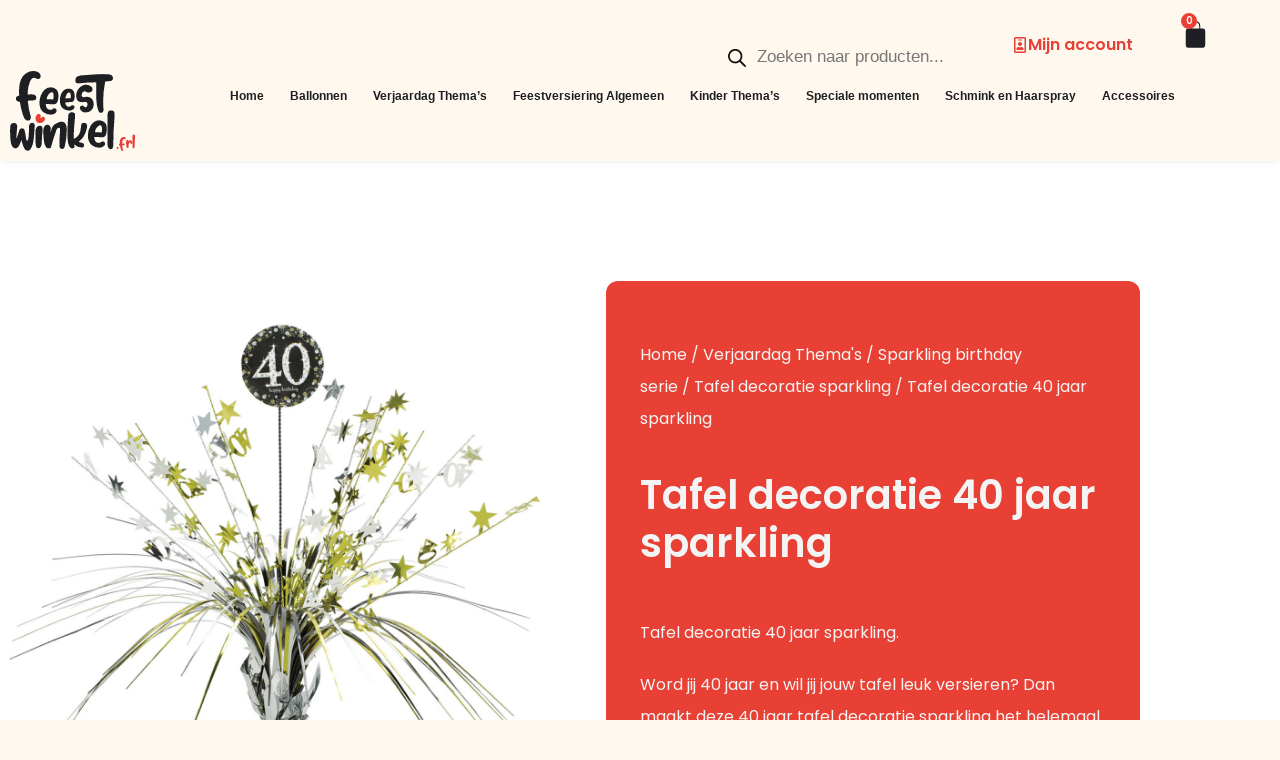

--- FILE ---
content_type: text/html; charset=UTF-8
request_url: https://feestwinkel.frl/product/tafel-decoratie-40-jaar-sparkling/
body_size: 41743
content:
<!doctype html>
<html lang="nl-NL" prefix="og: https://ogp.me/ns#">
<head><meta charset="UTF-8"><script>if(navigator.userAgent.match(/MSIE|Internet Explorer/i)||navigator.userAgent.match(/Trident\/7\..*?rv:11/i)){var href=document.location.href;if(!href.match(/[?&]nowprocket/)){if(href.indexOf("?")==-1){if(href.indexOf("#")==-1){document.location.href=href+"?nowprocket=1"}else{document.location.href=href.replace("#","?nowprocket=1#")}}else{if(href.indexOf("#")==-1){document.location.href=href+"&nowprocket=1"}else{document.location.href=href.replace("#","&nowprocket=1#")}}}}</script><script>(()=>{class RocketLazyLoadScripts{constructor(){this.v="1.2.6",this.triggerEvents=["keydown","mousedown","mousemove","touchmove","touchstart","touchend","wheel"],this.userEventHandler=this.t.bind(this),this.touchStartHandler=this.i.bind(this),this.touchMoveHandler=this.o.bind(this),this.touchEndHandler=this.h.bind(this),this.clickHandler=this.u.bind(this),this.interceptedClicks=[],this.interceptedClickListeners=[],this.l(this),window.addEventListener("pageshow",(t=>{this.persisted=t.persisted,this.everythingLoaded&&this.m()})),this.CSPIssue=sessionStorage.getItem("rocketCSPIssue"),document.addEventListener("securitypolicyviolation",(t=>{this.CSPIssue||"script-src-elem"!==t.violatedDirective||"data"!==t.blockedURI||(this.CSPIssue=!0,sessionStorage.setItem("rocketCSPIssue",!0))})),document.addEventListener("DOMContentLoaded",(()=>{this.k()})),this.delayedScripts={normal:[],async:[],defer:[]},this.trash=[],this.allJQueries=[]}p(t){document.hidden?t.t():(this.triggerEvents.forEach((e=>window.addEventListener(e,t.userEventHandler,{passive:!0}))),window.addEventListener("touchstart",t.touchStartHandler,{passive:!0}),window.addEventListener("mousedown",t.touchStartHandler),document.addEventListener("visibilitychange",t.userEventHandler))}_(){this.triggerEvents.forEach((t=>window.removeEventListener(t,this.userEventHandler,{passive:!0}))),document.removeEventListener("visibilitychange",this.userEventHandler)}i(t){"HTML"!==t.target.tagName&&(window.addEventListener("touchend",this.touchEndHandler),window.addEventListener("mouseup",this.touchEndHandler),window.addEventListener("touchmove",this.touchMoveHandler,{passive:!0}),window.addEventListener("mousemove",this.touchMoveHandler),t.target.addEventListener("click",this.clickHandler),this.L(t.target,!0),this.S(t.target,"onclick","rocket-onclick"),this.C())}o(t){window.removeEventListener("touchend",this.touchEndHandler),window.removeEventListener("mouseup",this.touchEndHandler),window.removeEventListener("touchmove",this.touchMoveHandler,{passive:!0}),window.removeEventListener("mousemove",this.touchMoveHandler),t.target.removeEventListener("click",this.clickHandler),this.L(t.target,!1),this.S(t.target,"rocket-onclick","onclick"),this.M()}h(){window.removeEventListener("touchend",this.touchEndHandler),window.removeEventListener("mouseup",this.touchEndHandler),window.removeEventListener("touchmove",this.touchMoveHandler,{passive:!0}),window.removeEventListener("mousemove",this.touchMoveHandler)}u(t){t.target.removeEventListener("click",this.clickHandler),this.L(t.target,!1),this.S(t.target,"rocket-onclick","onclick"),this.interceptedClicks.push(t),t.preventDefault(),t.stopPropagation(),t.stopImmediatePropagation(),this.M()}O(){window.removeEventListener("touchstart",this.touchStartHandler,{passive:!0}),window.removeEventListener("mousedown",this.touchStartHandler),this.interceptedClicks.forEach((t=>{t.target.dispatchEvent(new MouseEvent("click",{view:t.view,bubbles:!0,cancelable:!0}))}))}l(t){EventTarget.prototype.addEventListenerWPRocketBase=EventTarget.prototype.addEventListener,EventTarget.prototype.addEventListener=function(e,i,o){"click"!==e||t.windowLoaded||i===t.clickHandler||t.interceptedClickListeners.push({target:this,func:i,options:o}),(this||window).addEventListenerWPRocketBase(e,i,o)}}L(t,e){this.interceptedClickListeners.forEach((i=>{i.target===t&&(e?t.removeEventListener("click",i.func,i.options):t.addEventListener("click",i.func,i.options))})),t.parentNode!==document.documentElement&&this.L(t.parentNode,e)}D(){return new Promise((t=>{this.P?this.M=t:t()}))}C(){this.P=!0}M(){this.P=!1}S(t,e,i){t.hasAttribute&&t.hasAttribute(e)&&(event.target.setAttribute(i,event.target.getAttribute(e)),event.target.removeAttribute(e))}t(){this._(this),"loading"===document.readyState?document.addEventListener("DOMContentLoaded",this.R.bind(this)):this.R()}k(){let t=[];document.querySelectorAll("script[type=rocketlazyloadscript][data-rocket-src]").forEach((e=>{let i=e.getAttribute("data-rocket-src");if(i&&!i.startsWith("data:")){0===i.indexOf("//")&&(i=location.protocol+i);try{const o=new URL(i).origin;o!==location.origin&&t.push({src:o,crossOrigin:e.crossOrigin||"module"===e.getAttribute("data-rocket-type")})}catch(t){}}})),t=[...new Map(t.map((t=>[JSON.stringify(t),t]))).values()],this.T(t,"preconnect")}async R(){this.lastBreath=Date.now(),this.j(this),this.F(this),this.I(),this.W(),this.q(),await this.A(this.delayedScripts.normal),await this.A(this.delayedScripts.defer),await this.A(this.delayedScripts.async);try{await this.U(),await this.H(this),await this.J()}catch(t){console.error(t)}window.dispatchEvent(new Event("rocket-allScriptsLoaded")),this.everythingLoaded=!0,this.D().then((()=>{this.O()})),this.N()}W(){document.querySelectorAll("script[type=rocketlazyloadscript]").forEach((t=>{t.hasAttribute("data-rocket-src")?t.hasAttribute("async")&&!1!==t.async?this.delayedScripts.async.push(t):t.hasAttribute("defer")&&!1!==t.defer||"module"===t.getAttribute("data-rocket-type")?this.delayedScripts.defer.push(t):this.delayedScripts.normal.push(t):this.delayedScripts.normal.push(t)}))}async B(t){if(await this.G(),!0!==t.noModule||!("noModule"in HTMLScriptElement.prototype))return new Promise((e=>{let i;function o(){(i||t).setAttribute("data-rocket-status","executed"),e()}try{if(navigator.userAgent.indexOf("Firefox/")>0||""===navigator.vendor||this.CSPIssue)i=document.createElement("script"),[...t.attributes].forEach((t=>{let e=t.nodeName;"type"!==e&&("data-rocket-type"===e&&(e="type"),"data-rocket-src"===e&&(e="src"),i.setAttribute(e,t.nodeValue))})),t.text&&(i.text=t.text),i.hasAttribute("src")?(i.addEventListener("load",o),i.addEventListener("error",(function(){i.setAttribute("data-rocket-status","failed-network"),e()})),setTimeout((()=>{i.isConnected||e()}),1)):(i.text=t.text,o()),t.parentNode.replaceChild(i,t);else{const i=t.getAttribute("data-rocket-type"),s=t.getAttribute("data-rocket-src");i?(t.type=i,t.removeAttribute("data-rocket-type")):t.removeAttribute("type"),t.addEventListener("load",o),t.addEventListener("error",(i=>{this.CSPIssue&&i.target.src.startsWith("data:")?(console.log("WPRocket: data-uri blocked by CSP -> fallback"),t.removeAttribute("src"),this.B(t).then(e)):(t.setAttribute("data-rocket-status","failed-network"),e())})),s?(t.removeAttribute("data-rocket-src"),t.src=s):t.src="data:text/javascript;base64,"+window.btoa(unescape(encodeURIComponent(t.text)))}}catch(i){t.setAttribute("data-rocket-status","failed-transform"),e()}}));t.setAttribute("data-rocket-status","skipped")}async A(t){const e=t.shift();return e&&e.isConnected?(await this.B(e),this.A(t)):Promise.resolve()}q(){this.T([...this.delayedScripts.normal,...this.delayedScripts.defer,...this.delayedScripts.async],"preload")}T(t,e){var i=document.createDocumentFragment();t.forEach((t=>{const o=t.getAttribute&&t.getAttribute("data-rocket-src")||t.src;if(o&&!o.startsWith("data:")){const s=document.createElement("link");s.href=o,s.rel=e,"preconnect"!==e&&(s.as="script"),t.getAttribute&&"module"===t.getAttribute("data-rocket-type")&&(s.crossOrigin=!0),t.crossOrigin&&(s.crossOrigin=t.crossOrigin),t.integrity&&(s.integrity=t.integrity),i.appendChild(s),this.trash.push(s)}})),document.head.appendChild(i)}j(t){let e={};function i(i,o){return e[o].eventsToRewrite.indexOf(i)>=0&&!t.everythingLoaded?"rocket-"+i:i}function o(t,o){!function(t){e[t]||(e[t]={originalFunctions:{add:t.addEventListener,remove:t.removeEventListener},eventsToRewrite:[]},t.addEventListener=function(){arguments[0]=i(arguments[0],t),e[t].originalFunctions.add.apply(t,arguments)},t.removeEventListener=function(){arguments[0]=i(arguments[0],t),e[t].originalFunctions.remove.apply(t,arguments)})}(t),e[t].eventsToRewrite.push(o)}function s(e,i){let o=e[i];e[i]=null,Object.defineProperty(e,i,{get:()=>o||function(){},set(s){t.everythingLoaded?o=s:e["rocket"+i]=o=s}})}o(document,"DOMContentLoaded"),o(window,"DOMContentLoaded"),o(window,"load"),o(window,"pageshow"),o(document,"readystatechange"),s(document,"onreadystatechange"),s(window,"onload"),s(window,"onpageshow");try{Object.defineProperty(document,"readyState",{get:()=>t.rocketReadyState,set(e){t.rocketReadyState=e},configurable:!0}),document.readyState="loading"}catch(t){console.log("WPRocket DJE readyState conflict, bypassing")}}F(t){let e;function i(e){return t.everythingLoaded?e:e.split(" ").map((t=>"load"===t||0===t.indexOf("load.")?"rocket-jquery-load":t)).join(" ")}function o(o){function s(t){const e=o.fn[t];o.fn[t]=o.fn.init.prototype[t]=function(){return this[0]===window&&("string"==typeof arguments[0]||arguments[0]instanceof String?arguments[0]=i(arguments[0]):"object"==typeof arguments[0]&&Object.keys(arguments[0]).forEach((t=>{const e=arguments[0][t];delete arguments[0][t],arguments[0][i(t)]=e}))),e.apply(this,arguments),this}}o&&o.fn&&!t.allJQueries.includes(o)&&(o.fn.ready=o.fn.init.prototype.ready=function(e){return t.domReadyFired?e.bind(document)(o):document.addEventListener("rocket-DOMContentLoaded",(()=>e.bind(document)(o))),o([])},s("on"),s("one"),t.allJQueries.push(o)),e=o}o(window.jQuery),Object.defineProperty(window,"jQuery",{get:()=>e,set(t){o(t)}})}async H(t){const e=document.querySelector("script[data-webpack]");e&&(await async function(){return new Promise((t=>{e.addEventListener("load",t),e.addEventListener("error",t)}))}(),await t.K(),await t.H(t))}async U(){this.domReadyFired=!0;try{document.readyState="interactive"}catch(t){}await this.G(),document.dispatchEvent(new Event("rocket-readystatechange")),await this.G(),document.rocketonreadystatechange&&document.rocketonreadystatechange(),await this.G(),document.dispatchEvent(new Event("rocket-DOMContentLoaded")),await this.G(),window.dispatchEvent(new Event("rocket-DOMContentLoaded"))}async J(){try{document.readyState="complete"}catch(t){}await this.G(),document.dispatchEvent(new Event("rocket-readystatechange")),await this.G(),document.rocketonreadystatechange&&document.rocketonreadystatechange(),await this.G(),window.dispatchEvent(new Event("rocket-load")),await this.G(),window.rocketonload&&window.rocketonload(),await this.G(),this.allJQueries.forEach((t=>t(window).trigger("rocket-jquery-load"))),await this.G();const t=new Event("rocket-pageshow");t.persisted=this.persisted,window.dispatchEvent(t),await this.G(),window.rocketonpageshow&&window.rocketonpageshow({persisted:this.persisted}),this.windowLoaded=!0}m(){document.onreadystatechange&&document.onreadystatechange(),window.onload&&window.onload(),window.onpageshow&&window.onpageshow({persisted:this.persisted})}I(){const t=new Map;document.write=document.writeln=function(e){const i=document.currentScript;i||console.error("WPRocket unable to document.write this: "+e);const o=document.createRange(),s=i.parentElement;let n=t.get(i);void 0===n&&(n=i.nextSibling,t.set(i,n));const c=document.createDocumentFragment();o.setStart(c,0),c.appendChild(o.createContextualFragment(e)),s.insertBefore(c,n)}}async G(){Date.now()-this.lastBreath>45&&(await this.K(),this.lastBreath=Date.now())}async K(){return document.hidden?new Promise((t=>setTimeout(t))):new Promise((t=>requestAnimationFrame(t)))}N(){this.trash.forEach((t=>t.remove()))}static run(){const t=new RocketLazyLoadScripts;t.p(t)}}RocketLazyLoadScripts.run()})();</script>
	
	<meta name="viewport" content="width=device-width, initial-scale=1">
	<link rel="profile" href="https://gmpg.org/xfn/11">
		<style>img:is([sizes="auto" i], [sizes^="auto," i]) { contain-intrinsic-size: 3000px 1500px }</style>
	<script type="rocketlazyloadscript">window._wca = window._wca || [];</script>

<!-- Search Engine Optimization door Rank Math - https://rankmath.com/ -->
<title>Tafel decoratie 40 jaar sparkling - Feestwinkel</title>
<meta name="description" content="Feestwinkel! Tafel decoratie 40 jaar sparkling. Word jij 40 jaar en wil jij jouw tafel leuk versieren? Dan maakt de 40 jaar tafel decoratie het helemaal af."/>
<meta name="robots" content="follow, index, max-snippet:-1, max-video-preview:-1, max-image-preview:large"/>
<link rel="canonical" href="https://feestwinkel.frl/product/tafel-decoratie-40-jaar-sparkling/" />
<meta property="og:locale" content="nl_NL" />
<meta property="og:type" content="product" />
<meta property="og:title" content="Tafel decoratie 40 jaar sparkling - Feestwinkel" />
<meta property="og:description" content="Feestwinkel! Tafel decoratie 40 jaar sparkling. Word jij 40 jaar en wil jij jouw tafel leuk versieren? Dan maakt de 40 jaar tafel decoratie het helemaal af." />
<meta property="og:url" content="https://feestwinkel.frl/product/tafel-decoratie-40-jaar-sparkling/" />
<meta property="og:site_name" content="Feestwinkel" />
<meta property="og:image" content="https://feestwinkel.frl/wp-content/uploads/2023/01/4263331-110294-2-3-600.jpg" />
<meta property="og:image:secure_url" content="https://feestwinkel.frl/wp-content/uploads/2023/01/4263331-110294-2-3-600.jpg" />
<meta property="og:image:width" content="600" />
<meta property="og:image:height" content="600" />
<meta property="og:image:alt" content="Tafel decoratie 40 jaar sparkling" />
<meta property="og:image:type" content="image/jpeg" />
<meta property="product:price:amount" content="6.99" />
<meta property="product:price:currency" content="EUR" />
<meta property="product:availability" content="instock" />
<meta name="twitter:card" content="summary_large_image" />
<meta name="twitter:title" content="Tafel decoratie 40 jaar sparkling - Feestwinkel" />
<meta name="twitter:description" content="Feestwinkel! Tafel decoratie 40 jaar sparkling. Word jij 40 jaar en wil jij jouw tafel leuk versieren? Dan maakt de 40 jaar tafel decoratie het helemaal af." />
<meta name="twitter:image" content="https://feestwinkel.frl/wp-content/uploads/2023/01/4263331-110294-2-3-600.jpg" />
<meta name="twitter:label1" content="Prijs" />
<meta name="twitter:data1" content="&euro;6.99" />
<meta name="twitter:label2" content="Beschikbaarheid" />
<meta name="twitter:data2" content="3 in stock" />
<script type="application/ld+json" class="rank-math-schema">{"@context":"https://schema.org","@graph":[{"@type":"Organization","@id":"https://feestwinkel.frl/#organization","name":"Feestwinkel.frl","url":"https://feestwinkel.frl","logo":{"@type":"ImageObject","@id":"https://feestwinkel.frl/#logo","url":"https://feestwinkel.frl/wp-content/uploads/2020/10/logo-feestwinkel1000.svg","contentUrl":"https://feestwinkel.frl/wp-content/uploads/2020/10/logo-feestwinkel1000.svg","caption":"Feestwinkel","inLanguage":"nl-NL"}},{"@type":"WebSite","@id":"https://feestwinkel.frl/#website","url":"https://feestwinkel.frl","name":"Feestwinkel","alternateName":"feestwinkel friesland","publisher":{"@id":"https://feestwinkel.frl/#organization"},"inLanguage":"nl-NL"},{"@type":"ImageObject","@id":"https://feestwinkel.frl/wp-content/uploads/2023/01/4263331-110294-2-3-600.jpg","url":"https://feestwinkel.frl/wp-content/uploads/2023/01/4263331-110294-2-3-600.jpg","width":"600","height":"600","inLanguage":"nl-NL"},{"@type":"ItemPage","@id":"https://feestwinkel.frl/product/tafel-decoratie-40-jaar-sparkling/#webpage","url":"https://feestwinkel.frl/product/tafel-decoratie-40-jaar-sparkling/","name":"Tafel decoratie 40 jaar sparkling - Feestwinkel","datePublished":"2023-02-11T10:27:08+00:00","dateModified":"2023-02-11T10:27:08+00:00","isPartOf":{"@id":"https://feestwinkel.frl/#website"},"primaryImageOfPage":{"@id":"https://feestwinkel.frl/wp-content/uploads/2023/01/4263331-110294-2-3-600.jpg"},"inLanguage":"nl-NL"},{"@type":"Product","name":"Tafel decoratie 40 jaar sparkling - Feestwinkel","description":"Feestwinkel! Tafel decoratie 40 jaar sparkling. Word jij 40 jaar en wil jij jouw tafel leuk versieren? Dan maakt de 40 jaar tafel decoratie het helemaal af.","sku":"0013051588878","category":"Verjaardag Thema's &gt; Sparkling birthday serie","mainEntityOfPage":{"@id":"https://feestwinkel.frl/product/tafel-decoratie-40-jaar-sparkling/#webpage"},"image":[{"@type":"ImageObject","url":"https://feestwinkel.frl/wp-content/uploads/2023/01/4263331-110294-2-3-600.jpg","height":"600","width":"600"}],"offers":{"@type":"Offer","price":"6.99","priceCurrency":"EUR","priceValidUntil":"2027-12-31","availability":"https://schema.org/InStock","itemCondition":"NewCondition","url":"https://feestwinkel.frl/product/tafel-decoratie-40-jaar-sparkling/","seller":{"@type":"Organization","@id":"https://feestwinkel.frl/","name":"Feestwinkel","url":"https://feestwinkel.frl","logo":""},"priceSpecification":{"price":"6.99","priceCurrency":"EUR","valueAddedTaxIncluded":"true"}},"@id":"https://feestwinkel.frl/product/tafel-decoratie-40-jaar-sparkling/#richSnippet"}]}</script>
<!-- /Rank Math WordPress SEO plugin -->

<link rel='dns-prefetch' href='//www.googletagmanager.com' />
<link rel='dns-prefetch' href='//stats.wp.com' />

<link rel="alternate" type="application/rss+xml" title="Feestwinkel &raquo; feed" href="https://feestwinkel.frl/feed/" />
<link rel="alternate" type="application/rss+xml" title="Feestwinkel &raquo; reacties feed" href="https://feestwinkel.frl/comments/feed/" />
<link rel="alternate" type="application/rss+xml" title="Feestwinkel &raquo; Tafel decoratie 40 jaar sparkling reacties feed" href="https://feestwinkel.frl/product/tafel-decoratie-40-jaar-sparkling/feed/" />
<style id='wp-emoji-styles-inline-css'>

	img.wp-smiley, img.emoji {
		display: inline !important;
		border: none !important;
		box-shadow: none !important;
		height: 1em !important;
		width: 1em !important;
		margin: 0 0.07em !important;
		vertical-align: -0.1em !important;
		background: none !important;
		padding: 0 !important;
	}
</style>
<link rel='stylesheet' id='wp-block-library-css' href='https://feestwinkel.frl/wp-includes/css/dist/block-library/style.min.css?ver=6.8.3' media='all' />
<link rel='stylesheet' id='mediaelement-css' href='https://feestwinkel.frl/wp-includes/js/mediaelement/mediaelementplayer-legacy.min.css?ver=4.2.17' media='all' />
<link rel='stylesheet' id='wp-mediaelement-css' href='https://feestwinkel.frl/wp-includes/js/mediaelement/wp-mediaelement.min.css?ver=6.8.3' media='all' />
<style id='jetpack-sharing-buttons-style-inline-css'>
.jetpack-sharing-buttons__services-list{display:flex;flex-direction:row;flex-wrap:wrap;gap:0;list-style-type:none;margin:5px;padding:0}.jetpack-sharing-buttons__services-list.has-small-icon-size{font-size:12px}.jetpack-sharing-buttons__services-list.has-normal-icon-size{font-size:16px}.jetpack-sharing-buttons__services-list.has-large-icon-size{font-size:24px}.jetpack-sharing-buttons__services-list.has-huge-icon-size{font-size:36px}@media print{.jetpack-sharing-buttons__services-list{display:none!important}}.editor-styles-wrapper .wp-block-jetpack-sharing-buttons{gap:0;padding-inline-start:0}ul.jetpack-sharing-buttons__services-list.has-background{padding:1.25em 2.375em}
</style>
<link data-minify="1" rel='stylesheet' id='jet-engine-frontend-css' href='https://feestwinkel.frl/wp-content/cache/min/1/wp-content/plugins/jet-engine/assets/css/frontend.css?ver=1767843337' media='all' />
<style id='global-styles-inline-css'>
:root{--wp--preset--aspect-ratio--square: 1;--wp--preset--aspect-ratio--4-3: 4/3;--wp--preset--aspect-ratio--3-4: 3/4;--wp--preset--aspect-ratio--3-2: 3/2;--wp--preset--aspect-ratio--2-3: 2/3;--wp--preset--aspect-ratio--16-9: 16/9;--wp--preset--aspect-ratio--9-16: 9/16;--wp--preset--color--black: #000000;--wp--preset--color--cyan-bluish-gray: #abb8c3;--wp--preset--color--white: #ffffff;--wp--preset--color--pale-pink: #f78da7;--wp--preset--color--vivid-red: #cf2e2e;--wp--preset--color--luminous-vivid-orange: #ff6900;--wp--preset--color--luminous-vivid-amber: #fcb900;--wp--preset--color--light-green-cyan: #7bdcb5;--wp--preset--color--vivid-green-cyan: #00d084;--wp--preset--color--pale-cyan-blue: #8ed1fc;--wp--preset--color--vivid-cyan-blue: #0693e3;--wp--preset--color--vivid-purple: #9b51e0;--wp--preset--gradient--vivid-cyan-blue-to-vivid-purple: linear-gradient(135deg,rgba(6,147,227,1) 0%,rgb(155,81,224) 100%);--wp--preset--gradient--light-green-cyan-to-vivid-green-cyan: linear-gradient(135deg,rgb(122,220,180) 0%,rgb(0,208,130) 100%);--wp--preset--gradient--luminous-vivid-amber-to-luminous-vivid-orange: linear-gradient(135deg,rgba(252,185,0,1) 0%,rgba(255,105,0,1) 100%);--wp--preset--gradient--luminous-vivid-orange-to-vivid-red: linear-gradient(135deg,rgba(255,105,0,1) 0%,rgb(207,46,46) 100%);--wp--preset--gradient--very-light-gray-to-cyan-bluish-gray: linear-gradient(135deg,rgb(238,238,238) 0%,rgb(169,184,195) 100%);--wp--preset--gradient--cool-to-warm-spectrum: linear-gradient(135deg,rgb(74,234,220) 0%,rgb(151,120,209) 20%,rgb(207,42,186) 40%,rgb(238,44,130) 60%,rgb(251,105,98) 80%,rgb(254,248,76) 100%);--wp--preset--gradient--blush-light-purple: linear-gradient(135deg,rgb(255,206,236) 0%,rgb(152,150,240) 100%);--wp--preset--gradient--blush-bordeaux: linear-gradient(135deg,rgb(254,205,165) 0%,rgb(254,45,45) 50%,rgb(107,0,62) 100%);--wp--preset--gradient--luminous-dusk: linear-gradient(135deg,rgb(255,203,112) 0%,rgb(199,81,192) 50%,rgb(65,88,208) 100%);--wp--preset--gradient--pale-ocean: linear-gradient(135deg,rgb(255,245,203) 0%,rgb(182,227,212) 50%,rgb(51,167,181) 100%);--wp--preset--gradient--electric-grass: linear-gradient(135deg,rgb(202,248,128) 0%,rgb(113,206,126) 100%);--wp--preset--gradient--midnight: linear-gradient(135deg,rgb(2,3,129) 0%,rgb(40,116,252) 100%);--wp--preset--font-size--small: 13px;--wp--preset--font-size--medium: 20px;--wp--preset--font-size--large: 36px;--wp--preset--font-size--x-large: 42px;--wp--preset--font-family--inter: "Inter", sans-serif;--wp--preset--font-family--cardo: Cardo;--wp--preset--spacing--20: 0.44rem;--wp--preset--spacing--30: 0.67rem;--wp--preset--spacing--40: 1rem;--wp--preset--spacing--50: 1.5rem;--wp--preset--spacing--60: 2.25rem;--wp--preset--spacing--70: 3.38rem;--wp--preset--spacing--80: 5.06rem;--wp--preset--shadow--natural: 6px 6px 9px rgba(0, 0, 0, 0.2);--wp--preset--shadow--deep: 12px 12px 50px rgba(0, 0, 0, 0.4);--wp--preset--shadow--sharp: 6px 6px 0px rgba(0, 0, 0, 0.2);--wp--preset--shadow--outlined: 6px 6px 0px -3px rgba(255, 255, 255, 1), 6px 6px rgba(0, 0, 0, 1);--wp--preset--shadow--crisp: 6px 6px 0px rgba(0, 0, 0, 1);}:root { --wp--style--global--content-size: 800px;--wp--style--global--wide-size: 1200px; }:where(body) { margin: 0; }.wp-site-blocks > .alignleft { float: left; margin-right: 2em; }.wp-site-blocks > .alignright { float: right; margin-left: 2em; }.wp-site-blocks > .aligncenter { justify-content: center; margin-left: auto; margin-right: auto; }:where(.wp-site-blocks) > * { margin-block-start: 24px; margin-block-end: 0; }:where(.wp-site-blocks) > :first-child { margin-block-start: 0; }:where(.wp-site-blocks) > :last-child { margin-block-end: 0; }:root { --wp--style--block-gap: 24px; }:root :where(.is-layout-flow) > :first-child{margin-block-start: 0;}:root :where(.is-layout-flow) > :last-child{margin-block-end: 0;}:root :where(.is-layout-flow) > *{margin-block-start: 24px;margin-block-end: 0;}:root :where(.is-layout-constrained) > :first-child{margin-block-start: 0;}:root :where(.is-layout-constrained) > :last-child{margin-block-end: 0;}:root :where(.is-layout-constrained) > *{margin-block-start: 24px;margin-block-end: 0;}:root :where(.is-layout-flex){gap: 24px;}:root :where(.is-layout-grid){gap: 24px;}.is-layout-flow > .alignleft{float: left;margin-inline-start: 0;margin-inline-end: 2em;}.is-layout-flow > .alignright{float: right;margin-inline-start: 2em;margin-inline-end: 0;}.is-layout-flow > .aligncenter{margin-left: auto !important;margin-right: auto !important;}.is-layout-constrained > .alignleft{float: left;margin-inline-start: 0;margin-inline-end: 2em;}.is-layout-constrained > .alignright{float: right;margin-inline-start: 2em;margin-inline-end: 0;}.is-layout-constrained > .aligncenter{margin-left: auto !important;margin-right: auto !important;}.is-layout-constrained > :where(:not(.alignleft):not(.alignright):not(.alignfull)){max-width: var(--wp--style--global--content-size);margin-left: auto !important;margin-right: auto !important;}.is-layout-constrained > .alignwide{max-width: var(--wp--style--global--wide-size);}body .is-layout-flex{display: flex;}.is-layout-flex{flex-wrap: wrap;align-items: center;}.is-layout-flex > :is(*, div){margin: 0;}body .is-layout-grid{display: grid;}.is-layout-grid > :is(*, div){margin: 0;}body{padding-top: 0px;padding-right: 0px;padding-bottom: 0px;padding-left: 0px;}a:where(:not(.wp-element-button)){text-decoration: underline;}:root :where(.wp-element-button, .wp-block-button__link){background-color: #32373c;border-width: 0;color: #fff;font-family: inherit;font-size: inherit;line-height: inherit;padding: calc(0.667em + 2px) calc(1.333em + 2px);text-decoration: none;}.has-black-color{color: var(--wp--preset--color--black) !important;}.has-cyan-bluish-gray-color{color: var(--wp--preset--color--cyan-bluish-gray) !important;}.has-white-color{color: var(--wp--preset--color--white) !important;}.has-pale-pink-color{color: var(--wp--preset--color--pale-pink) !important;}.has-vivid-red-color{color: var(--wp--preset--color--vivid-red) !important;}.has-luminous-vivid-orange-color{color: var(--wp--preset--color--luminous-vivid-orange) !important;}.has-luminous-vivid-amber-color{color: var(--wp--preset--color--luminous-vivid-amber) !important;}.has-light-green-cyan-color{color: var(--wp--preset--color--light-green-cyan) !important;}.has-vivid-green-cyan-color{color: var(--wp--preset--color--vivid-green-cyan) !important;}.has-pale-cyan-blue-color{color: var(--wp--preset--color--pale-cyan-blue) !important;}.has-vivid-cyan-blue-color{color: var(--wp--preset--color--vivid-cyan-blue) !important;}.has-vivid-purple-color{color: var(--wp--preset--color--vivid-purple) !important;}.has-black-background-color{background-color: var(--wp--preset--color--black) !important;}.has-cyan-bluish-gray-background-color{background-color: var(--wp--preset--color--cyan-bluish-gray) !important;}.has-white-background-color{background-color: var(--wp--preset--color--white) !important;}.has-pale-pink-background-color{background-color: var(--wp--preset--color--pale-pink) !important;}.has-vivid-red-background-color{background-color: var(--wp--preset--color--vivid-red) !important;}.has-luminous-vivid-orange-background-color{background-color: var(--wp--preset--color--luminous-vivid-orange) !important;}.has-luminous-vivid-amber-background-color{background-color: var(--wp--preset--color--luminous-vivid-amber) !important;}.has-light-green-cyan-background-color{background-color: var(--wp--preset--color--light-green-cyan) !important;}.has-vivid-green-cyan-background-color{background-color: var(--wp--preset--color--vivid-green-cyan) !important;}.has-pale-cyan-blue-background-color{background-color: var(--wp--preset--color--pale-cyan-blue) !important;}.has-vivid-cyan-blue-background-color{background-color: var(--wp--preset--color--vivid-cyan-blue) !important;}.has-vivid-purple-background-color{background-color: var(--wp--preset--color--vivid-purple) !important;}.has-black-border-color{border-color: var(--wp--preset--color--black) !important;}.has-cyan-bluish-gray-border-color{border-color: var(--wp--preset--color--cyan-bluish-gray) !important;}.has-white-border-color{border-color: var(--wp--preset--color--white) !important;}.has-pale-pink-border-color{border-color: var(--wp--preset--color--pale-pink) !important;}.has-vivid-red-border-color{border-color: var(--wp--preset--color--vivid-red) !important;}.has-luminous-vivid-orange-border-color{border-color: var(--wp--preset--color--luminous-vivid-orange) !important;}.has-luminous-vivid-amber-border-color{border-color: var(--wp--preset--color--luminous-vivid-amber) !important;}.has-light-green-cyan-border-color{border-color: var(--wp--preset--color--light-green-cyan) !important;}.has-vivid-green-cyan-border-color{border-color: var(--wp--preset--color--vivid-green-cyan) !important;}.has-pale-cyan-blue-border-color{border-color: var(--wp--preset--color--pale-cyan-blue) !important;}.has-vivid-cyan-blue-border-color{border-color: var(--wp--preset--color--vivid-cyan-blue) !important;}.has-vivid-purple-border-color{border-color: var(--wp--preset--color--vivid-purple) !important;}.has-vivid-cyan-blue-to-vivid-purple-gradient-background{background: var(--wp--preset--gradient--vivid-cyan-blue-to-vivid-purple) !important;}.has-light-green-cyan-to-vivid-green-cyan-gradient-background{background: var(--wp--preset--gradient--light-green-cyan-to-vivid-green-cyan) !important;}.has-luminous-vivid-amber-to-luminous-vivid-orange-gradient-background{background: var(--wp--preset--gradient--luminous-vivid-amber-to-luminous-vivid-orange) !important;}.has-luminous-vivid-orange-to-vivid-red-gradient-background{background: var(--wp--preset--gradient--luminous-vivid-orange-to-vivid-red) !important;}.has-very-light-gray-to-cyan-bluish-gray-gradient-background{background: var(--wp--preset--gradient--very-light-gray-to-cyan-bluish-gray) !important;}.has-cool-to-warm-spectrum-gradient-background{background: var(--wp--preset--gradient--cool-to-warm-spectrum) !important;}.has-blush-light-purple-gradient-background{background: var(--wp--preset--gradient--blush-light-purple) !important;}.has-blush-bordeaux-gradient-background{background: var(--wp--preset--gradient--blush-bordeaux) !important;}.has-luminous-dusk-gradient-background{background: var(--wp--preset--gradient--luminous-dusk) !important;}.has-pale-ocean-gradient-background{background: var(--wp--preset--gradient--pale-ocean) !important;}.has-electric-grass-gradient-background{background: var(--wp--preset--gradient--electric-grass) !important;}.has-midnight-gradient-background{background: var(--wp--preset--gradient--midnight) !important;}.has-small-font-size{font-size: var(--wp--preset--font-size--small) !important;}.has-medium-font-size{font-size: var(--wp--preset--font-size--medium) !important;}.has-large-font-size{font-size: var(--wp--preset--font-size--large) !important;}.has-x-large-font-size{font-size: var(--wp--preset--font-size--x-large) !important;}.has-inter-font-family{font-family: var(--wp--preset--font-family--inter) !important;}.has-cardo-font-family{font-family: var(--wp--preset--font-family--cardo) !important;}
:root :where(.wp-block-pullquote){font-size: 1.5em;line-height: 1.6;}
</style>
<link rel='stylesheet' id='photoswipe-css' href='https://feestwinkel.frl/wp-content/plugins/woocommerce/assets/css/photoswipe/photoswipe.min.css?ver=9.3.3' media='all' />
<link rel='stylesheet' id='photoswipe-default-skin-css' href='https://feestwinkel.frl/wp-content/plugins/woocommerce/assets/css/photoswipe/default-skin/default-skin.min.css?ver=9.3.3' media='all' />
<link data-minify="1" rel='stylesheet' id='woocommerce-layout-css' href='https://feestwinkel.frl/wp-content/cache/min/1/wp-content/plugins/woocommerce/assets/css/woocommerce-layout.css?ver=1767843337' media='all' />
<style id='woocommerce-layout-inline-css'>

	.infinite-scroll .woocommerce-pagination {
		display: none;
	}
</style>
<link data-minify="1" rel='stylesheet' id='woocommerce-smallscreen-css' href='https://feestwinkel.frl/wp-content/cache/min/1/wp-content/plugins/woocommerce/assets/css/woocommerce-smallscreen.css?ver=1767843337' media='only screen and (max-width: 768px)' />
<link data-minify="1" rel='stylesheet' id='woocommerce-general-css' href='https://feestwinkel.frl/wp-content/cache/min/1/wp-content/plugins/woocommerce/assets/css/woocommerce.css?ver=1767843337' media='all' />
<style id='woocommerce-inline-inline-css'>
.woocommerce form .form-row .required { visibility: visible; }
</style>
<link rel='stylesheet' id='cmplz-general-css' href='https://feestwinkel.frl/wp-content/plugins/complianz-gdpr/assets/css/cookieblocker.min.css?ver=1758210049' media='all' />
<link rel='stylesheet' id='dgwt-wcas-style-css' href='https://feestwinkel.frl/wp-content/plugins/ajax-search-for-woocommerce/assets/css/style.min.css?ver=1.31.0' media='all' />
<link data-minify="1" rel='stylesheet' id='hello-elementor-css' href='https://feestwinkel.frl/wp-content/cache/min/1/wp-content/themes/hello-elementor/assets/css/reset.css?ver=1767843337' media='all' />
<link data-minify="1" rel='stylesheet' id='hello-elementor-theme-style-css' href='https://feestwinkel.frl/wp-content/cache/min/1/wp-content/themes/hello-elementor/assets/css/theme.css?ver=1767843337' media='all' />
<link data-minify="1" rel='stylesheet' id='hello-elementor-header-footer-css' href='https://feestwinkel.frl/wp-content/cache/min/1/wp-content/themes/hello-elementor/assets/css/header-footer.css?ver=1767843337' media='all' />
<link rel='stylesheet' id='elementor-frontend-css' href='https://feestwinkel.frl/wp-content/plugins/elementor/assets/css/frontend.min.css?ver=3.34.1' media='all' />
<link rel='stylesheet' id='elementor-post-645-css' href='https://feestwinkel.frl/wp-content/uploads/elementor/css/post-645.css?ver=1767843337' media='all' />
<link data-minify="1" rel='stylesheet' id='jet-woo-builder-css' href='https://feestwinkel.frl/wp-content/cache/min/1/wp-content/plugins/jet-woo-builder/assets/css/frontend.css?ver=1767843337' media='all' />
<style id='jet-woo-builder-inline-css'>
@font-face {
				font-family: "WooCommerce";
				font-weight: normal;
				font-style: normal;
				src: url("https://feestwinkel.frl/wp-content/plugins/woocommerce/assets/fonts/WooCommerce.eot");
				src: url("https://feestwinkel.frl/wp-content/plugins/woocommerce/assets/fonts/WooCommerce.eot?#iefix") format("embedded-opentype"),
					 url("https://feestwinkel.frl/wp-content/plugins/woocommerce/assets/fonts/WooCommerce.woff") format("woff"),
					 url("https://feestwinkel.frl/wp-content/plugins/woocommerce/assets/fonts/WooCommerce.ttf") format("truetype"),
					 url("https://feestwinkel.frl/wp-content/plugins/woocommerce/assets/fonts/WooCommerce.svg#WooCommerce") format("svg");
			}
</style>
<link data-minify="1" rel='stylesheet' id='jet-woo-builder-frontend-font-css' href='https://feestwinkel.frl/wp-content/cache/min/1/wp-content/plugins/jet-woo-builder/assets/css/lib/jetwoobuilder-frontend-font/css/jetwoobuilder-frontend-font.css?ver=1767843337' media='all' />
<link rel='stylesheet' id='widget-image-css' href='https://feestwinkel.frl/wp-content/plugins/elementor/assets/css/widget-image.min.css?ver=3.34.1' media='all' />
<link rel='stylesheet' id='widget-nav-menu-css' href='https://feestwinkel.frl/wp-content/plugins/elementor-pro/assets/css/widget-nav-menu.min.css?ver=3.25.2' media='all' />
<link rel='stylesheet' id='widget-woocommerce-menu-cart-css' href='https://feestwinkel.frl/wp-content/plugins/elementor-pro/assets/css/widget-woocommerce-menu-cart.min.css?ver=3.25.2' media='all' />
<link rel='stylesheet' id='widget-icon-list-css' href='https://feestwinkel.frl/wp-content/plugins/elementor/assets/css/widget-icon-list.min.css?ver=3.34.1' media='all' />
<link rel='stylesheet' id='widget-heading-css' href='https://feestwinkel.frl/wp-content/plugins/elementor/assets/css/widget-heading.min.css?ver=3.34.1' media='all' />
<link rel='stylesheet' id='widget-woocommerce-product-images-css' href='https://feestwinkel.frl/wp-content/plugins/elementor-pro/assets/css/widget-woocommerce-product-images.min.css?ver=3.25.2' media='all' />
<link rel='stylesheet' id='widget-woocommerce-product-rating-css' href='https://feestwinkel.frl/wp-content/plugins/elementor-pro/assets/css/widget-woocommerce-product-rating.min.css?ver=3.25.2' media='all' />
<link rel='stylesheet' id='widget-woocommerce-product-price-css' href='https://feestwinkel.frl/wp-content/plugins/elementor-pro/assets/css/widget-woocommerce-product-price.min.css?ver=3.25.2' media='all' />
<link rel='stylesheet' id='widget-woocommerce-product-add-to-cart-css' href='https://feestwinkel.frl/wp-content/plugins/elementor-pro/assets/css/widget-woocommerce-product-add-to-cart.min.css?ver=3.25.2' media='all' />
<link rel='stylesheet' id='widget-woocommerce-product-data-tabs-css' href='https://feestwinkel.frl/wp-content/plugins/elementor-pro/assets/css/widget-woocommerce-product-data-tabs.min.css?ver=3.25.2' media='all' />
<link rel='stylesheet' id='widget-woocommerce-products-css' href='https://feestwinkel.frl/wp-content/plugins/elementor-pro/assets/css/widget-woocommerce-products.min.css?ver=3.25.2' media='all' />
<link rel='stylesheet' id='e-popup-style-css' href='https://feestwinkel.frl/wp-content/plugins/elementor-pro/assets/css/conditionals/popup.min.css?ver=3.25.2' media='all' />
<link rel='stylesheet' id='elementor-post-1977-css' href='https://feestwinkel.frl/wp-content/uploads/elementor/css/post-1977.css?ver=1767843337' media='all' />
<link rel='stylesheet' id='elementor-post-313-css' href='https://feestwinkel.frl/wp-content/uploads/elementor/css/post-313.css?ver=1767843337' media='all' />
<link rel='stylesheet' id='elementor-post-1907-css' href='https://feestwinkel.frl/wp-content/uploads/elementor/css/post-1907.css?ver=1767843420' media='all' />
<link data-minify="1" rel='stylesheet' id='elementor-gf-local-poppins-css' href='https://feestwinkel.frl/wp-content/cache/min/1/wp-content/uploads/elementor/google-fonts/css/poppins.css?ver=1767843337' media='all' />
<link data-minify="1" rel='stylesheet' id='elementor-gf-local-merriweather-css' href='https://feestwinkel.frl/wp-content/cache/min/1/wp-content/uploads/elementor/google-fonts/css/merriweather.css?ver=1767843420' media='all' />
<script type="rocketlazyloadscript" id="woocommerce-google-analytics-integration-gtag-js-after">
/* Google Analytics for WooCommerce (gtag.js) */
					window.dataLayer = window.dataLayer || [];
					function gtag(){dataLayer.push(arguments);}
					// Set up default consent state.
					for ( const mode of [{"analytics_storage":"denied","ad_storage":"denied","ad_user_data":"denied","ad_personalization":"denied","region":["AT","BE","BG","HR","CY","CZ","DK","EE","FI","FR","DE","GR","HU","IS","IE","IT","LV","LI","LT","LU","MT","NL","NO","PL","PT","RO","SK","SI","ES","SE","GB","CH"]}] || [] ) {
						gtag( "consent", "default", { "wait_for_update": 500, ...mode } );
					}
					gtag("js", new Date());
					gtag("set", "developer_id.dOGY3NW", true);
					gtag("config", "G-4S888KDJ8N", {"track_404":true,"allow_google_signals":true,"logged_in":false,"linker":{"domains":[],"allow_incoming":false},"custom_map":{"dimension1":"logged_in"}});
</script>
<script src="https://feestwinkel.frl/wp-includes/js/jquery/jquery.min.js?ver=3.7.1" id="jquery-core-js" data-rocket-defer defer></script>
<script src="https://feestwinkel.frl/wp-includes/js/jquery/jquery-migrate.min.js?ver=3.4.1" id="jquery-migrate-js" data-rocket-defer defer></script>
<script type="rocketlazyloadscript" data-rocket-src="https://feestwinkel.frl/wp-content/plugins/woocommerce/assets/js/jquery-blockui/jquery.blockUI.min.js?ver=2.7.0-wc.9.3.3" id="jquery-blockui-js" defer data-wp-strategy="defer"></script>
<script id="wc-add-to-cart-js-extra">
var wc_add_to_cart_params = {"ajax_url":"\/wp-admin\/admin-ajax.php","wc_ajax_url":"\/?wc-ajax=%%endpoint%%","i18n_view_cart":"View cart","cart_url":"https:\/\/feestwinkel.frl\/winkelwagen\/","is_cart":"","cart_redirect_after_add":"no"};
</script>
<script type="rocketlazyloadscript" data-rocket-src="https://feestwinkel.frl/wp-content/plugins/woocommerce/assets/js/frontend/add-to-cart.min.js?ver=9.3.3" id="wc-add-to-cart-js" defer data-wp-strategy="defer"></script>
<script type="rocketlazyloadscript" data-rocket-src="https://feestwinkel.frl/wp-content/plugins/woocommerce/assets/js/zoom/jquery.zoom.min.js?ver=1.7.21-wc.9.3.3" id="zoom-js" defer data-wp-strategy="defer"></script>
<script type="rocketlazyloadscript" data-rocket-src="https://feestwinkel.frl/wp-content/plugins/woocommerce/assets/js/flexslider/jquery.flexslider.min.js?ver=2.7.2-wc.9.3.3" id="flexslider-js" defer data-wp-strategy="defer"></script>
<script type="rocketlazyloadscript" data-rocket-src="https://feestwinkel.frl/wp-content/plugins/woocommerce/assets/js/photoswipe/photoswipe.min.js?ver=4.1.1-wc.9.3.3" id="photoswipe-js" defer data-wp-strategy="defer"></script>
<script type="rocketlazyloadscript" data-rocket-src="https://feestwinkel.frl/wp-content/plugins/woocommerce/assets/js/photoswipe/photoswipe-ui-default.min.js?ver=4.1.1-wc.9.3.3" id="photoswipe-ui-default-js" defer data-wp-strategy="defer"></script>
<script id="wc-single-product-js-extra">
var wc_single_product_params = {"i18n_required_rating_text":"Please select a rating","review_rating_required":"yes","flexslider":{"rtl":false,"animation":"slide","smoothHeight":true,"directionNav":false,"controlNav":"thumbnails","slideshow":false,"animationSpeed":500,"animationLoop":false,"allowOneSlide":false},"zoom_enabled":"1","zoom_options":[],"photoswipe_enabled":"1","photoswipe_options":{"shareEl":false,"closeOnScroll":false,"history":false,"hideAnimationDuration":0,"showAnimationDuration":0},"flexslider_enabled":"1"};
</script>
<script type="rocketlazyloadscript" data-rocket-src="https://feestwinkel.frl/wp-content/plugins/woocommerce/assets/js/frontend/single-product.min.js?ver=9.3.3" id="wc-single-product-js" defer data-wp-strategy="defer"></script>
<script type="rocketlazyloadscript" data-rocket-src="https://feestwinkel.frl/wp-content/plugins/woocommerce/assets/js/js-cookie/js.cookie.min.js?ver=2.1.4-wc.9.3.3" id="js-cookie-js" defer data-wp-strategy="defer"></script>
<script id="woocommerce-js-extra">
var woocommerce_params = {"ajax_url":"\/wp-admin\/admin-ajax.php","wc_ajax_url":"\/?wc-ajax=%%endpoint%%"};
</script>
<script type="rocketlazyloadscript" data-rocket-src="https://feestwinkel.frl/wp-content/plugins/woocommerce/assets/js/frontend/woocommerce.min.js?ver=9.3.3" id="woocommerce-js" defer data-wp-strategy="defer"></script>
<script type="text/plain" data-service="jetpack-statistics" data-category="statistics" data-cmplz-src="https://stats.wp.com/s-202602.js" id="woocommerce-analytics-js" defer data-wp-strategy="defer"></script>
<link rel="https://api.w.org/" href="https://feestwinkel.frl/wp-json/" /><link rel="alternate" title="JSON" type="application/json" href="https://feestwinkel.frl/wp-json/wp/v2/product/2505" /><link rel="EditURI" type="application/rsd+xml" title="RSD" href="https://feestwinkel.frl/xmlrpc.php?rsd" />
<meta name="generator" content="WordPress 6.8.3" />
<link rel='shortlink' href='https://feestwinkel.frl/?p=2505' />
<link rel="alternate" title="oEmbed (JSON)" type="application/json+oembed" href="https://feestwinkel.frl/wp-json/oembed/1.0/embed?url=https%3A%2F%2Ffeestwinkel.frl%2Fproduct%2Ftafel-decoratie-40-jaar-sparkling%2F" />
<link rel="alternate" title="oEmbed (XML)" type="text/xml+oembed" href="https://feestwinkel.frl/wp-json/oembed/1.0/embed?url=https%3A%2F%2Ffeestwinkel.frl%2Fproduct%2Ftafel-decoratie-40-jaar-sparkling%2F&#038;format=xml" />
	<style>img#wpstats{display:none}</style>
					<style>.cmplz-hidden {
					display: none !important;
				}</style><style>.woocommerce-product-gallery{ opacity: 1 !important; }</style>		<style>
			.dgwt-wcas-ico-magnifier,.dgwt-wcas-ico-magnifier-handler{max-width:20px}.dgwt-wcas-search-wrapp{max-width:600px}.dgwt-wcas-style-pirx .dgwt-wcas-sf-wrapp{background-color:#fff8ef}.dgwt-wcas-search-wrapp .dgwt-wcas-sf-wrapp input[type=search].dgwt-wcas-search-input,.dgwt-wcas-search-wrapp .dgwt-wcas-sf-wrapp input[type=search].dgwt-wcas-search-input:hover,.dgwt-wcas-search-wrapp .dgwt-wcas-sf-wrapp input[type=search].dgwt-wcas-search-input:focus{background-color:#fff8ef;border-color:#fff8ef}		</style>
		<meta name="description" content="Tafel decoratie 40 jaar sparkling.

Word jij 40 jaar en wil jij jouw tafel leuk versieren? Dan maakt deze 40 jaar tafel decoratie sparkling het helemaal af.

Inhoud: 1 stuks.

Kleur: goud, zilver, zwart.

Afmeting: 45,7 cm.">
	<noscript><style>.woocommerce-product-gallery{ opacity: 1 !important; }</style></noscript>
	<meta name="generator" content="Elementor 3.34.1; features: e_font_icon_svg, additional_custom_breakpoints; settings: css_print_method-external, google_font-enabled, font_display-auto">

<style>
.orderby {
  font-size: 14px;
}
.orderby {
  border: 1px solid #fff8ef;
  border-radius: 9px;
  margin-bottom: 1em;
  padding: 1em;
}
.orderby {
  background-color: white;
}
.orderby {
  color: #333;
}
	</style>

			<style>
				.e-con.e-parent:nth-of-type(n+4):not(.e-lazyloaded):not(.e-no-lazyload),
				.e-con.e-parent:nth-of-type(n+4):not(.e-lazyloaded):not(.e-no-lazyload) * {
					background-image: none !important;
				}
				@media screen and (max-height: 1024px) {
					.e-con.e-parent:nth-of-type(n+3):not(.e-lazyloaded):not(.e-no-lazyload),
					.e-con.e-parent:nth-of-type(n+3):not(.e-lazyloaded):not(.e-no-lazyload) * {
						background-image: none !important;
					}
				}
				@media screen and (max-height: 640px) {
					.e-con.e-parent:nth-of-type(n+2):not(.e-lazyloaded):not(.e-no-lazyload),
					.e-con.e-parent:nth-of-type(n+2):not(.e-lazyloaded):not(.e-no-lazyload) * {
						background-image: none !important;
					}
				}
			</style>
			<script type="text/plain" data-service="google-analytics" data-category="statistics" id="google_gtagjs" data-cmplz-src="https://www.googletagmanager.com/gtag/js?id=G-EC1Y21G3X9" async></script>
<script type="rocketlazyloadscript" id="google_gtagjs-inline">
window.dataLayer = window.dataLayer || [];function gtag(){dataLayer.push(arguments);}gtag('js', new Date());gtag('config', 'G-EC1Y21G3X9', {} );
</script>
<style class='wp-fonts-local'>
@font-face{font-family:Inter;font-style:normal;font-weight:300 900;font-display:fallback;src:url('https://feestwinkel.frl/wp-content/plugins/woocommerce/assets/fonts/Inter-VariableFont_slnt,wght.woff2') format('woff2');font-stretch:normal;}
@font-face{font-family:Cardo;font-style:normal;font-weight:400;font-display:fallback;src:url('https://feestwinkel.frl/wp-content/plugins/woocommerce/assets/fonts/cardo_normal_400.woff2') format('woff2');}
</style>
<link rel="icon" href="https://feestwinkel.frl/wp-content/uploads/2020/10/feestwinkel-frl1000.svg" sizes="32x32" />
<link rel="icon" href="https://feestwinkel.frl/wp-content/uploads/2020/10/feestwinkel-frl1000.svg" sizes="192x192" />
<link rel="apple-touch-icon" href="https://feestwinkel.frl/wp-content/uploads/2020/10/feestwinkel-frl1000.svg" />
<meta name="msapplication-TileImage" content="https://feestwinkel.frl/wp-content/uploads/2020/10/feestwinkel-frl1000.svg" />
		<style id="wp-custom-css">
			.wpforms-submit {height:50px; border:none;
background-color:var(--e-global-color-primary);
color:#fff;}

.wpforms-submit:hover {background-color:var(--e-global-color-secondary);}

.wpforms-field-label {padding-bottom:5px}

/* TEKST SELECTEREN CODE */
::-moz-selection { /* Code for Firefox */
  color: #FAFAFA;
  background:var(--e-global-color-primary);
}

::selection {
  color: #FAFAFA;
  background: var(--e-global-color-primary);
}

/* Cookies */
#cc-window.cc-window .cc-compliance .cc-btn.cc-accept-all:hover {
	text-decoration: none;
	background-color: #27AE60!important;
	border-color: #27AE60!important;
}

#cc-window.cc-type-categories.cc-floating.cmplz-categories-visible .cc-compliance .cc-dismiss, #cc-window.cc-type-categories.cc-floating.cmplz-categories-visible .cc-compliance .cc-save {
	padding: 0!important;
}

#cc-window.cc-type-categories.cc-floating.cmplz-categories-visible .cc-compliance .cc-dismiss, #cc-window.cc-type-categories.cc-floating.cmplz-categories-visible .cc-compliance .cc-save:hover {
	text-decoration: none;
	padding: 0!important;
	background-color: #F1F1F1!important;
	color: #afafaf!important;
}

.cc-link {
	text-decoration: none!important;
}

.cc-link:hover {
	text-decoration: none!important;
	color: #212121!important;
}

::marker {
    color: #E84034!important;
}

.woocommerce-message {
	display: none;
}

#submit {
	border-radius: 25px!important;
	padding: 12px 24px 12px 24px!important;
	background-color: #E84034!important;
	color: #ffffff!important;
}

#submit:hover {
	border-radius: 25px!important;
	padding: 12px 24px 12px 24px!important;
	background-color: #212121!important;
	color: #ffffff!important;
}
}


@media (max-width: 768px) {
.sub-menu.elementor-nav-menu--dropdown
	{
    height: 250px; /* Deze kun je aanpassen tot de juiste hoogte */
    overflow-y: auto;
		background-color: #F6F6F6!important; /* Hier pas je de achtergrondkleur van het submenu aan */
}
}
		</style>
		<noscript><style id="rocket-lazyload-nojs-css">.rll-youtube-player, [data-lazy-src]{display:none !important;}</style></noscript><meta name="generator" content="WP Rocket 3.17.2" data-wpr-features="wpr_delay_js wpr_defer_js wpr_minify_js wpr_lazyload_images wpr_lazyload_iframes wpr_minify_css wpr_desktop wpr_preload_links" /></head>
<body data-cmplz=1 class="wp-singular product-template-default single single-product postid-2505 wp-custom-logo wp-embed-responsive wp-theme-hello-elementor theme-hello-elementor woocommerce woocommerce-page woocommerce-no-js hello-elementor-default elementor-default elementor-template-full-width elementor-kit-645 elementor-page-1907">


<a class="skip-link screen-reader-text" href="#content">Ga naar de inhoud</a>

		<div data-rocket-location-hash="7ca3fffa6fdeefdfc310c83ce73b4d62" data-elementor-type="header" data-elementor-id="1977" class="elementor elementor-1977 elementor-location-header" data-elementor-post-type="elementor_library">
			<div data-rocket-location-hash="062b1788999e16b3ef95457d38430234" class="elementor-element elementor-element-87e4ff8 elementor-hidden-desktop e-flex e-con-boxed e-con e-parent" data-id="87e4ff8" data-element_type="container">
					<div data-rocket-location-hash="da3b654b339ed49f0234db69a353a170" class="e-con-inner">
				<div class="elementor-element elementor-element-780035b elementor-widget__width-inherit elementor-widget-tablet__width-auto elementor-widget elementor-widget-fibosearch" data-id="780035b" data-element_type="widget" data-widget_type="fibosearch.default">
				<div class="elementor-widget-container">
					<div  class="dgwt-wcas-search-wrapp dgwt-wcas-has-submit woocommerce dgwt-wcas-style-pirx js-dgwt-wcas-layout-classic dgwt-wcas-layout-classic js-dgwt-wcas-mobile-overlay-enabled dgwt-wcas-search-darkoverl-mounted js-dgwt-wcas-search-darkoverl-mounted">
		<form class="dgwt-wcas-search-form" role="search" action="https://feestwinkel.frl/" method="get">
		<div class="dgwt-wcas-sf-wrapp">
						<label class="screen-reader-text"
				   for="dgwt-wcas-search-input-1">Producten zoeken</label>

			<input id="dgwt-wcas-search-input-1"
				   type="search"
				   class="dgwt-wcas-search-input"
				   name="s"
				   value=""
				   placeholder="Zoeken naar producten..."
				   autocomplete="off"
							/>
			<div class="dgwt-wcas-preloader"></div>

			<div class="dgwt-wcas-voice-search"></div>

							<button type="submit"
						aria-label="Zoeken"
						class="dgwt-wcas-search-submit">				<svg class="dgwt-wcas-ico-magnifier" xmlns="http://www.w3.org/2000/svg" width="18" height="18" viewBox="0 0 18 18">
					<path  d=" M 16.722523,17.901412 C 16.572585,17.825208 15.36088,16.670476 14.029846,15.33534 L 11.609782,12.907819 11.01926,13.29667 C 8.7613237,14.783493 5.6172703,14.768302 3.332423,13.259528 -0.07366363,11.010358 -1.0146502,6.5989684 1.1898146,3.2148776
						  1.5505179,2.6611594 2.4056498,1.7447266 2.9644271,1.3130497 3.4423015,0.94387379 4.3921825,0.48568469 5.1732652,0.2475835 5.886299,0.03022609 6.1341883,0 7.2037391,0 8.2732897,0 8.521179,0.03022609 9.234213,0.2475835 c 0.781083,0.23810119 1.730962,0.69629029 2.208837,1.0654662
						  0.532501,0.4113763 1.39922,1.3400096 1.760153,1.8858877 1.520655,2.2998531 1.599025,5.3023778 0.199549,7.6451086 -0.208076,0.348322 -0.393306,0.668209 -0.411622,0.710863 -0.01831,0.04265 1.065556,1.18264 2.408603,2.533307 1.343046,1.350666 2.486621,2.574792 2.541278,2.720279 0.282475,0.7519
						  -0.503089,1.456506 -1.218488,1.092917 z M 8.4027892,12.475062 C 9.434946,12.25579 10.131043,11.855461 10.99416,10.984753 11.554519,10.419467 11.842507,10.042366 12.062078,9.5863882 12.794223,8.0659672 12.793657,6.2652398 12.060578,4.756293 11.680383,3.9737304 10.453587,2.7178427
						  9.730569,2.3710306 8.6921295,1.8729196 8.3992147,1.807606 7.2037567,1.807606 6.0082984,1.807606 5.7153841,1.87292 4.6769446,2.3710306 3.9539263,2.7178427 2.7271301,3.9737304 2.3469352,4.756293 1.6138384,6.2652398 1.6132726,8.0659672 2.3454252,9.5863882 c 0.4167354,0.8654208 1.5978784,2.0575608
						  2.4443766,2.4671358 1.0971012,0.530827 2.3890403,0.681561 3.6130134,0.421538 z
					"/>
				</svg>
				</button>
			
			<input type="hidden" name="post_type" value="product"/>
			<input type="hidden" name="dgwt_wcas" value="1"/>

			
					</div>
	</form>
</div>
				</div>
				</div>
					</div>
				</div>
				<section class="elementor-section elementor-top-section elementor-element elementor-element-b6b77fe elementor-section-height-min-height elementor-hidden-desktop elementor-section-full_width elementor-section-height-default elementor-section-items-middle" data-id="b6b77fe" data-element_type="section" data-settings="{&quot;background_background&quot;:&quot;classic&quot;,&quot;sticky&quot;:&quot;top&quot;,&quot;sticky_on&quot;:[&quot;desktop&quot;,&quot;tablet&quot;,&quot;mobile&quot;],&quot;sticky_offset&quot;:0,&quot;sticky_effects_offset&quot;:0,&quot;sticky_anchor_link_offset&quot;:0}">
						<div data-rocket-location-hash="b3be091174dcd2d7573499587c59c9d9" class="elementor-container elementor-column-gap-default">
					<div class="elementor-column elementor-col-100 elementor-top-column elementor-element elementor-element-1c4dc44" data-id="1c4dc44" data-element_type="column">
			<div class="elementor-widget-wrap elementor-element-populated">
						<section class="elementor-section elementor-inner-section elementor-element elementor-element-cb70b5a elementor-section-boxed elementor-section-height-default elementor-section-height-default" data-id="cb70b5a" data-element_type="section">
						<div data-rocket-location-hash="d980f33cebda42b9db2d1a70c42a55aa" class="elementor-container elementor-column-gap-default">
					<div class="elementor-column elementor-col-33 elementor-inner-column elementor-element elementor-element-18c53c9" data-id="18c53c9" data-element_type="column">
			<div class="elementor-widget-wrap elementor-element-populated">
						<div class="elementor-element elementor-element-f938a0c elementor-widget elementor-widget-image" data-id="f938a0c" data-element_type="widget" data-widget_type="image.default">
				<div class="elementor-widget-container">
																<a href="https://feestwinkel.frl">
							<img width="248" height="159" src="data:image/svg+xml,%3Csvg%20xmlns='http://www.w3.org/2000/svg'%20viewBox='0%200%20248%20159'%3E%3C/svg%3E" class="attachment-full size-full wp-image-1758" alt="" data-lazy-src="https://feestwinkel.frl/wp-content/uploads/2020/10/logo-feestwinkel1000.svg" /><noscript><img width="248" height="159" src="https://feestwinkel.frl/wp-content/uploads/2020/10/logo-feestwinkel1000.svg" class="attachment-full size-full wp-image-1758" alt="" /></noscript>								</a>
															</div>
				</div>
					</div>
		</div>
				<div class="elementor-column elementor-col-33 elementor-inner-column elementor-element elementor-element-38decbc" data-id="38decbc" data-element_type="column">
			<div class="elementor-widget-wrap elementor-element-populated">
						<div class="elementor-element elementor-element-236e23d elementor-nav-menu__align-center elementor-nav-menu--stretch elementor-nav-menu__text-align-center elementor-nav-menu--dropdown-tablet elementor-nav-menu--toggle elementor-nav-menu--burger elementor-widget elementor-widget-nav-menu" data-id="236e23d" data-element_type="widget" data-settings="{&quot;full_width&quot;:&quot;stretch&quot;,&quot;layout&quot;:&quot;horizontal&quot;,&quot;submenu_icon&quot;:{&quot;value&quot;:&quot;&lt;svg class=\&quot;e-font-icon-svg e-fas-caret-down\&quot; viewBox=\&quot;0 0 320 512\&quot; xmlns=\&quot;http:\/\/www.w3.org\/2000\/svg\&quot;&gt;&lt;path d=\&quot;M31.3 192h257.3c17.8 0 26.7 21.5 14.1 34.1L174.1 354.8c-7.8 7.8-20.5 7.8-28.3 0L17.2 226.1C4.6 213.5 13.5 192 31.3 192z\&quot;&gt;&lt;\/path&gt;&lt;\/svg&gt;&quot;,&quot;library&quot;:&quot;fa-solid&quot;},&quot;toggle&quot;:&quot;burger&quot;}" data-widget_type="nav-menu.default">
				<div class="elementor-widget-container">
								<nav aria-label="Menu" class="elementor-nav-menu--main elementor-nav-menu__container elementor-nav-menu--layout-horizontal e--pointer-none">
				<ul id="menu-1-236e23d" class="elementor-nav-menu"><li class="menu-item menu-item-type-post_type menu-item-object-page menu-item-home menu-item-1980"><a href="https://feestwinkel.frl/" class="elementor-item">Home</a></li>
<li class="menu-item menu-item-type-custom menu-item-object-custom menu-item-has-children menu-item-2051"><a href="/product-categorie/ballonnen/" class="elementor-item">Ballonnen</a>
<ul class="sub-menu elementor-nav-menu--dropdown">
	<li class="menu-item menu-item-type-custom menu-item-object-custom menu-item-has-children menu-item-2029"><a href="/product-categorie/ballonnen/latex-ballonnen/" class="elementor-sub-item">Latex ballonnen</a>
	<ul class="sub-menu elementor-nav-menu--dropdown">
		<li class="menu-item menu-item-type-custom menu-item-object-custom menu-item-2030"><a href="/product-categorie/ballonnen/latex-ballonnen/ballonnen-met-opdruk/" class="elementor-sub-item">Ballonnen met opdruk</a></li>
		<li class="menu-item menu-item-type-custom menu-item-object-custom menu-item-2032"><a href="/product-categorie/ballonnen/latex-ballonnen/ballonnen-zonder-opdruk/" class="elementor-sub-item">Ballonnen zonder opdruk</a></li>
		<li class="menu-item menu-item-type-custom menu-item-object-custom menu-item-2031"><a href="/product-categorie/ballonnen/latex-ballonnen/ballonnen-sets/" class="elementor-sub-item">Ballonnen sets</a></li>
		<li class="menu-item menu-item-type-custom menu-item-object-custom menu-item-2033"><a href="/product-categorie/ballonnen/latex-ballonnen/led-ballonnen/" class="elementor-sub-item">Led Ballonnen</a></li>
	</ul>
</li>
	<li class="menu-item menu-item-type-custom menu-item-object-custom menu-item-has-children menu-item-2034"><a href="/product-categorie/ballonnen/folie-ballonnen/" class="elementor-sub-item">Folie Ballonnen</a>
	<ul class="sub-menu elementor-nav-menu--dropdown">
		<li class="menu-item menu-item-type-custom menu-item-object-custom menu-item-2035"><a href="/product-categorie/ballonnen/folie-ballonnen/airloonz/" class="elementor-sub-item">Airloonz</a></li>
		<li class="menu-item menu-item-type-custom menu-item-object-custom menu-item-has-children menu-item-2036"><a href="/product-categorie/ballonnen/folie-ballonnen/cijfers/" class="elementor-sub-item">Cijfers</a>
		<ul class="sub-menu elementor-nav-menu--dropdown">
			<li class="menu-item menu-item-type-custom menu-item-object-custom menu-item-2420"><a href="/product-categorie/ballonnen/folie-ballonnen/cijfers/Cijfer-ballon-goud" class="elementor-sub-item">Goud</a></li>
			<li class="menu-item menu-item-type-custom menu-item-object-custom menu-item-2474"><a href="/product-categorie/ballonnen/folie-ballonnen/cijfers/Folie-ballon-cijfer-Zilver" class="elementor-sub-item">Zilver</a></li>
			<li class="menu-item menu-item-type-custom menu-item-object-custom menu-item-2472"><a href="/product-categorie/ballonnen/folie-ballonnen/cijfers/Folie-ballon-cijfer-rose-goud" class="elementor-sub-item">Rose goud</a></li>
			<li class="menu-item menu-item-type-custom menu-item-object-custom menu-item-2476"><a href="/product-categorie/ballonnen/folie-ballonnen/cijfers/Folie-ballon-cijfer-Regenboog" class="elementor-sub-item">Regenboog</a></li>
		</ul>
</li>
		<li class="menu-item menu-item-type-custom menu-item-object-custom menu-item-2037"><a href="/product-categorie/ballonnen/folie-ballonnen/dieren-voertuigen/" class="elementor-sub-item">Dieren/Voertuigen</a></li>
		<li class="menu-item menu-item-type-custom menu-item-object-custom menu-item-2038"><a href="/product-categorie/ballonnen/folie-ballonnen/fries/" class="elementor-sub-item">Fries</a></li>
		<li class="menu-item menu-item-type-custom menu-item-object-custom menu-item-2039"><a href="/product-categorie/ballonnen/folie-ballonnen/geboorte/" class="elementor-sub-item">Geboorte</a></li>
		<li class="menu-item menu-item-type-custom menu-item-object-custom menu-item-2040"><a href="/product-categorie/ballonnen/folie-ballonnen/kinder-themas/" class="elementor-sub-item">Kinder thema&#8217;s</a></li>
		<li class="menu-item menu-item-type-custom menu-item-object-custom menu-item-2041"><a href="/product-categorie/ballonnen/folie-ballonnen/liefde-huwelijk/" class="elementor-sub-item">Liefde/Huwelijk</a></li>
		<li class="menu-item menu-item-type-custom menu-item-object-custom menu-item-2802"><a href="https://feestwinkel.frl/product-categorie/ballonnen/folie-ballonnen/speciale-boodschappen/" class="elementor-sub-item">Speciale boodschappen</a></li>
		<li class="menu-item menu-item-type-custom menu-item-object-custom menu-item-2042"><a href="/product-categorie/ballonnen/folie-ballonnen/milestones-leeftijden/" class="elementor-sub-item">Milestones leeftijden</a></li>
		<li class="menu-item menu-item-type-custom menu-item-object-custom menu-item-2044"><a href="/product-categorie/ballonnen/folie-ballonnen/verjaardag-algemeen/" class="elementor-sub-item">Verjaardag algemeen</a></li>
	</ul>
</li>
</ul>
</li>
<li class="menu-item menu-item-type-custom menu-item-object-custom menu-item-has-children menu-item-2045"><a href="/product-categorie/verjaardag-themas/" class="elementor-item">Verjaardag Thema&#8217;s</a>
<ul class="sub-menu elementor-nav-menu--dropdown">
	<li class="menu-item menu-item-type-custom menu-item-object-custom menu-item-2046"><a href="/product-categorie/verjaardag-themas/1e-verjaardag/" class="elementor-sub-item">1e verjaardag</a></li>
	<li class="menu-item menu-item-type-custom menu-item-object-custom menu-item-2050"><a href="https://feestwinkel.frl/product-categorie/verjaardag-themas/50e-verjaardag" class="elementor-sub-item">50e verjaardag</a></li>
	<li class="menu-item menu-item-type-custom menu-item-object-custom menu-item-has-children menu-item-2047"><a href="/product-categorie/verjaardag-themas/happy-party-serie/" class="elementor-sub-item">Happy party serie</a>
	<ul class="sub-menu elementor-nav-menu--dropdown">
		<li class="menu-item menu-item-type-custom menu-item-object-custom menu-item-2414"><a href="/product-categorie/verjaardag-themas/happy-party-serie/Vlaggenlijn-Happy-party-flags" class="elementor-sub-item">Vlaggenlijn</a></li>
		<li class="menu-item menu-item-type-custom menu-item-object-custom menu-item-3426"><a href="/product-categorie/verjaardag-themas/happy-party-serie/happy-party-ballonnen/" class="elementor-sub-item">Leeftijd ballonnen</a></li>
		<li class="menu-item menu-item-type-custom menu-item-object-custom menu-item-3654"><a href="https://feestwinkel.frl/product-categorie/verjaardag-themas/Happy-folie-ballonnen/" class="elementor-sub-item">Folie ballonnen</a></li>
	</ul>
</li>
	<li class="menu-item menu-item-type-custom menu-item-object-custom menu-item-has-children menu-item-2280"><a href="/product-categorie/verjaardag-themas/sparkling-birthday-serie/" class="elementor-sub-item">Sparkling birthday  serie</a>
	<ul class="sub-menu elementor-nav-menu--dropdown">
		<li class="menu-item menu-item-type-custom menu-item-object-custom menu-item-2277"><a href="/product-categorie/Sparkling-birthday-serie/Letter-banner" class="elementor-sub-item">Letter banner</a></li>
		<li class="menu-item menu-item-type-custom menu-item-object-custom menu-item-2412"><a href="/product-categorie/verjaardag-themas/sparkling-birthday-serie/Vlaggenlijn-sparkling" class="elementor-sub-item">Vlaggenlijn</a></li>
		<li class="menu-item menu-item-type-custom menu-item-object-custom menu-item-2377"><a href="/product-categorie/verjaardag-themas/sparkling-birthday-serie/Swirl-decoratie-sparkling" class="elementor-sub-item">Swirl decoratie</a></li>
		<li class="menu-item menu-item-type-custom menu-item-object-custom menu-item-2361"><a href="/product-categorie/verjaardag-themas/sparkling-birthday-serie/latex-ballonnen-sparkling" class="elementor-sub-item">Latex ballonnen</a></li>
		<li class="menu-item menu-item-type-custom menu-item-object-custom menu-item-2421"><a href="/product-categorie/verjaardag-themas/sparkling-birthday-serie/Folie-ballon-sparkling" class="elementor-sub-item">Folie ballon</a></li>
		<li class="menu-item menu-item-type-custom menu-item-object-custom menu-item-2391"><a href="/product-categorie/verjaardag-themas/sparkling-birthday-serie/tafel-decoratie-sparkling" class="elementor-sub-item">Tafel decoratie</a></li>
		<li class="menu-item menu-item-type-custom menu-item-object-custom menu-item-2418"><a href="/product-categorie/verjaardag-themas/sparkling-birthday-serie/Nummer-kaars-sparkling" class="elementor-sub-item">Nummer kaars</a></li>
		<li class="menu-item menu-item-type-custom menu-item-object-custom menu-item-2362"><a href="/product-categorie/verjaardag-themas/sparkling-birthday-serie/servetten-sparkling" class="elementor-sub-item">Servetten</a></li>
		<li class="menu-item menu-item-type-custom menu-item-object-custom menu-item-2387"><a href="/product-categorie/verjaardag-themas/sparkling-birthday-serie/confetti-sparkling" class="elementor-sub-item">Confetti</a></li>
	</ul>
</li>
	<li class="menu-item menu-item-type-custom menu-item-object-custom menu-item-has-children menu-item-2049"><a href="/product-categorie/verjaardag-themas/verkeersborden-serie/" class="elementor-sub-item">Verkeersborden serie</a>
	<ul class="sub-menu elementor-nav-menu--dropdown">
		<li class="menu-item menu-item-type-custom menu-item-object-custom menu-item-2172"><a href="/product-categorie/verjaardag-themas/verkeersborden-serie/vlaggenlijnen" class="elementor-sub-item">Vlaggenlijnen</a></li>
		<li class="menu-item menu-item-type-custom menu-item-object-custom menu-item-2221"><a href="/product-categorie/verjaardag-themas/verkeersborden-serie/verkeersbord-xxlgevelvlaggen" class="elementor-sub-item">XXL Gevelvlaggen</a></li>
		<li class="menu-item menu-item-type-custom menu-item-object-custom menu-item-2173"><a href="/product-categorie/verjaardag-themas/verkeersborden-serie/verkeersbord-afzetlint" class="elementor-sub-item">Afzetlint</a></li>
	</ul>
</li>
</ul>
</li>
<li class="menu-item menu-item-type-custom menu-item-object-custom menu-item-2166"><a href="/product-categorie/Feestversiering-Algemeen/" class="elementor-item">Feestversiering Algemeen</a></li>
<li class="menu-item menu-item-type-custom menu-item-object-custom menu-item-has-children menu-item-2052"><a href="/product-categorie/kinder-themas-2/" class="elementor-item">Kinder Thema&#8217;s</a>
<ul class="sub-menu elementor-nav-menu--dropdown">
	<li class="menu-item menu-item-type-custom menu-item-object-custom menu-item-2053"><a href="/product-categorie/kinder-themas-2/bing/" class="elementor-sub-item">Bing</a></li>
	<li class="menu-item menu-item-type-custom menu-item-object-custom menu-item-2054"><a href="/product-categorie/kinder-themas-2/get-wild/" class="elementor-sub-item">Get wild</a></li>
	<li class="menu-item menu-item-type-custom menu-item-object-custom menu-item-2055"><a href="/product-categorie/kinder-themas-2/mario/" class="elementor-sub-item">Mario</a></li>
	<li class="menu-item menu-item-type-custom menu-item-object-custom menu-item-2056"><a href="/product-categorie/kinder-themas-2/paarden/" class="elementor-sub-item">Paarden</a></li>
	<li class="menu-item menu-item-type-custom menu-item-object-custom menu-item-2057"><a href="/product-categorie/kinder-themas-2/paw-patrol/" class="elementor-sub-item">Paw patrol</a></li>
	<li class="menu-item menu-item-type-custom menu-item-object-custom menu-item-2058"><a href="/product-categorie/kinder-themas-2/piraten/" class="elementor-sub-item">Piraten</a></li>
	<li class="menu-item menu-item-type-custom menu-item-object-custom menu-item-2060"><a href="/product-categorie/kinder-themas-2/pokemon/" class="elementor-sub-item">Pokemon</a></li>
	<li class="menu-item menu-item-type-custom menu-item-object-custom menu-item-2061"><a href="/product-categorie/kinder-themas-2/unicorn/" class="elementor-sub-item">Unicorn</a></li>
	<li class="menu-item menu-item-type-custom menu-item-object-custom menu-item-2062"><a href="/product-categorie/kinder-themas-2/voetbal/" class="elementor-sub-item">Voetbal</a></li>
</ul>
</li>
<li class="menu-item menu-item-type-custom menu-item-object-custom menu-item-has-children menu-item-2063"><a href="https://feestwinkel.frl/product-categorie/speciale-momenten/" class="elementor-item">Speciale momenten</a>
<ul class="sub-menu elementor-nav-menu--dropdown">
	<li class="menu-item menu-item-type-custom menu-item-object-custom menu-item-2064"><a href="/product-categorie/speciale-momenten/baby-shower/" class="elementor-sub-item">Baby shower</a></li>
	<li class="menu-item menu-item-type-custom menu-item-object-custom menu-item-2065"><a href="/product-categorie/speciale-momenten/geboorte-speciale-momenten/" class="elementor-sub-item">Geboorte</a></li>
	<li class="menu-item menu-item-type-custom menu-item-object-custom menu-item-2066"><a href="/product-categorie/speciale-momenten/gender-reveal/" class="elementor-sub-item">Gender reveal</a></li>
	<li class="menu-item menu-item-type-custom menu-item-object-custom menu-item-2067"><a href="/product-categorie/speciale-momenten/geslaagd/" class="elementor-sub-item">Geslaagd</a></li>
	<li class="menu-item menu-item-type-custom menu-item-object-custom menu-item-2068"><a href="/product-categorie/speciale-momenten/happy-new-year/" class="elementor-sub-item">Happy new year</a></li>
	<li class="menu-item menu-item-type-custom menu-item-object-custom menu-item-2069"><a href="/product-categorie/speciale-momenten/jubileumgetrouwd/" class="elementor-sub-item">Jubileum(Getrouwd)</a></li>
	<li class="menu-item menu-item-type-custom menu-item-object-custom menu-item-2070"><a href="/product-categorie/speciale-momenten/oranje-versiering/" class="elementor-sub-item">Oranje versiering</a></li>
	<li class="menu-item menu-item-type-custom menu-item-object-custom menu-item-2071"><a href="/product-categorie/speciale-momenten/pensioen/" class="elementor-sub-item">Pensioen</a></li>
	<li class="menu-item menu-item-type-custom menu-item-object-custom menu-item-2072"><a href="https://feestwinkel.frl/product-categorie/speciale-momenten/trouwen/" class="elementor-sub-item">Trouwen</a></li>
	<li class="menu-item menu-item-type-custom menu-item-object-custom menu-item-2073"><a href="/product-categorie/speciale-momenten/welkom-thuis/" class="elementor-sub-item">Welkom thuis</a></li>
</ul>
</li>
<li class="menu-item menu-item-type-custom menu-item-object-custom menu-item-has-children menu-item-2074"><a href="/product-categorie/schmink-en-haarspray/" class="elementor-item">Schmink en Haarspray</a>
<ul class="sub-menu elementor-nav-menu--dropdown">
	<li class="menu-item menu-item-type-custom menu-item-object-custom menu-item-3723"><a href="https://feestwinkel.frl/product-categorie/schmink-en-haarspray/haarspray" class="elementor-sub-item">Haarspray</a></li>
</ul>
</li>
<li class="menu-item menu-item-type-custom menu-item-object-custom menu-item-2075"><a href="/product-categorie/accessoires/" class="elementor-item">Accessoires</a></li>
</ul>			</nav>
					<div class="elementor-menu-toggle" role="button" tabindex="0" aria-label="Menu toggle" aria-expanded="false">
			<svg aria-hidden="true" role="presentation" class="elementor-menu-toggle__icon--open e-font-icon-svg e-eicon-menu-bar" viewBox="0 0 1000 1000" xmlns="http://www.w3.org/2000/svg"><path d="M104 333H896C929 333 958 304 958 271S929 208 896 208H104C71 208 42 237 42 271S71 333 104 333ZM104 583H896C929 583 958 554 958 521S929 458 896 458H104C71 458 42 487 42 521S71 583 104 583ZM104 833H896C929 833 958 804 958 771S929 708 896 708H104C71 708 42 737 42 771S71 833 104 833Z"></path></svg><svg aria-hidden="true" role="presentation" class="elementor-menu-toggle__icon--close e-font-icon-svg e-eicon-close" viewBox="0 0 1000 1000" xmlns="http://www.w3.org/2000/svg"><path d="M742 167L500 408 258 167C246 154 233 150 217 150 196 150 179 158 167 167 154 179 150 196 150 212 150 229 154 242 171 254L408 500 167 742C138 771 138 800 167 829 196 858 225 858 254 829L496 587 738 829C750 842 767 846 783 846 800 846 817 842 829 829 842 817 846 804 846 783 846 767 842 750 829 737L588 500 833 258C863 229 863 200 833 171 804 137 775 137 742 167Z"></path></svg>			<span class="elementor-screen-only">Menu</span>
		</div>
					<nav class="elementor-nav-menu--dropdown elementor-nav-menu__container" aria-hidden="true">
				<ul id="menu-2-236e23d" class="elementor-nav-menu"><li class="menu-item menu-item-type-post_type menu-item-object-page menu-item-home menu-item-1980"><a href="https://feestwinkel.frl/" class="elementor-item" tabindex="-1">Home</a></li>
<li class="menu-item menu-item-type-custom menu-item-object-custom menu-item-has-children menu-item-2051"><a href="/product-categorie/ballonnen/" class="elementor-item" tabindex="-1">Ballonnen</a>
<ul class="sub-menu elementor-nav-menu--dropdown">
	<li class="menu-item menu-item-type-custom menu-item-object-custom menu-item-has-children menu-item-2029"><a href="/product-categorie/ballonnen/latex-ballonnen/" class="elementor-sub-item" tabindex="-1">Latex ballonnen</a>
	<ul class="sub-menu elementor-nav-menu--dropdown">
		<li class="menu-item menu-item-type-custom menu-item-object-custom menu-item-2030"><a href="/product-categorie/ballonnen/latex-ballonnen/ballonnen-met-opdruk/" class="elementor-sub-item" tabindex="-1">Ballonnen met opdruk</a></li>
		<li class="menu-item menu-item-type-custom menu-item-object-custom menu-item-2032"><a href="/product-categorie/ballonnen/latex-ballonnen/ballonnen-zonder-opdruk/" class="elementor-sub-item" tabindex="-1">Ballonnen zonder opdruk</a></li>
		<li class="menu-item menu-item-type-custom menu-item-object-custom menu-item-2031"><a href="/product-categorie/ballonnen/latex-ballonnen/ballonnen-sets/" class="elementor-sub-item" tabindex="-1">Ballonnen sets</a></li>
		<li class="menu-item menu-item-type-custom menu-item-object-custom menu-item-2033"><a href="/product-categorie/ballonnen/latex-ballonnen/led-ballonnen/" class="elementor-sub-item" tabindex="-1">Led Ballonnen</a></li>
	</ul>
</li>
	<li class="menu-item menu-item-type-custom menu-item-object-custom menu-item-has-children menu-item-2034"><a href="/product-categorie/ballonnen/folie-ballonnen/" class="elementor-sub-item" tabindex="-1">Folie Ballonnen</a>
	<ul class="sub-menu elementor-nav-menu--dropdown">
		<li class="menu-item menu-item-type-custom menu-item-object-custom menu-item-2035"><a href="/product-categorie/ballonnen/folie-ballonnen/airloonz/" class="elementor-sub-item" tabindex="-1">Airloonz</a></li>
		<li class="menu-item menu-item-type-custom menu-item-object-custom menu-item-has-children menu-item-2036"><a href="/product-categorie/ballonnen/folie-ballonnen/cijfers/" class="elementor-sub-item" tabindex="-1">Cijfers</a>
		<ul class="sub-menu elementor-nav-menu--dropdown">
			<li class="menu-item menu-item-type-custom menu-item-object-custom menu-item-2420"><a href="/product-categorie/ballonnen/folie-ballonnen/cijfers/Cijfer-ballon-goud" class="elementor-sub-item" tabindex="-1">Goud</a></li>
			<li class="menu-item menu-item-type-custom menu-item-object-custom menu-item-2474"><a href="/product-categorie/ballonnen/folie-ballonnen/cijfers/Folie-ballon-cijfer-Zilver" class="elementor-sub-item" tabindex="-1">Zilver</a></li>
			<li class="menu-item menu-item-type-custom menu-item-object-custom menu-item-2472"><a href="/product-categorie/ballonnen/folie-ballonnen/cijfers/Folie-ballon-cijfer-rose-goud" class="elementor-sub-item" tabindex="-1">Rose goud</a></li>
			<li class="menu-item menu-item-type-custom menu-item-object-custom menu-item-2476"><a href="/product-categorie/ballonnen/folie-ballonnen/cijfers/Folie-ballon-cijfer-Regenboog" class="elementor-sub-item" tabindex="-1">Regenboog</a></li>
		</ul>
</li>
		<li class="menu-item menu-item-type-custom menu-item-object-custom menu-item-2037"><a href="/product-categorie/ballonnen/folie-ballonnen/dieren-voertuigen/" class="elementor-sub-item" tabindex="-1">Dieren/Voertuigen</a></li>
		<li class="menu-item menu-item-type-custom menu-item-object-custom menu-item-2038"><a href="/product-categorie/ballonnen/folie-ballonnen/fries/" class="elementor-sub-item" tabindex="-1">Fries</a></li>
		<li class="menu-item menu-item-type-custom menu-item-object-custom menu-item-2039"><a href="/product-categorie/ballonnen/folie-ballonnen/geboorte/" class="elementor-sub-item" tabindex="-1">Geboorte</a></li>
		<li class="menu-item menu-item-type-custom menu-item-object-custom menu-item-2040"><a href="/product-categorie/ballonnen/folie-ballonnen/kinder-themas/" class="elementor-sub-item" tabindex="-1">Kinder thema&#8217;s</a></li>
		<li class="menu-item menu-item-type-custom menu-item-object-custom menu-item-2041"><a href="/product-categorie/ballonnen/folie-ballonnen/liefde-huwelijk/" class="elementor-sub-item" tabindex="-1">Liefde/Huwelijk</a></li>
		<li class="menu-item menu-item-type-custom menu-item-object-custom menu-item-2802"><a href="https://feestwinkel.frl/product-categorie/ballonnen/folie-ballonnen/speciale-boodschappen/" class="elementor-sub-item" tabindex="-1">Speciale boodschappen</a></li>
		<li class="menu-item menu-item-type-custom menu-item-object-custom menu-item-2042"><a href="/product-categorie/ballonnen/folie-ballonnen/milestones-leeftijden/" class="elementor-sub-item" tabindex="-1">Milestones leeftijden</a></li>
		<li class="menu-item menu-item-type-custom menu-item-object-custom menu-item-2044"><a href="/product-categorie/ballonnen/folie-ballonnen/verjaardag-algemeen/" class="elementor-sub-item" tabindex="-1">Verjaardag algemeen</a></li>
	</ul>
</li>
</ul>
</li>
<li class="menu-item menu-item-type-custom menu-item-object-custom menu-item-has-children menu-item-2045"><a href="/product-categorie/verjaardag-themas/" class="elementor-item" tabindex="-1">Verjaardag Thema&#8217;s</a>
<ul class="sub-menu elementor-nav-menu--dropdown">
	<li class="menu-item menu-item-type-custom menu-item-object-custom menu-item-2046"><a href="/product-categorie/verjaardag-themas/1e-verjaardag/" class="elementor-sub-item" tabindex="-1">1e verjaardag</a></li>
	<li class="menu-item menu-item-type-custom menu-item-object-custom menu-item-2050"><a href="https://feestwinkel.frl/product-categorie/verjaardag-themas/50e-verjaardag" class="elementor-sub-item" tabindex="-1">50e verjaardag</a></li>
	<li class="menu-item menu-item-type-custom menu-item-object-custom menu-item-has-children menu-item-2047"><a href="/product-categorie/verjaardag-themas/happy-party-serie/" class="elementor-sub-item" tabindex="-1">Happy party serie</a>
	<ul class="sub-menu elementor-nav-menu--dropdown">
		<li class="menu-item menu-item-type-custom menu-item-object-custom menu-item-2414"><a href="/product-categorie/verjaardag-themas/happy-party-serie/Vlaggenlijn-Happy-party-flags" class="elementor-sub-item" tabindex="-1">Vlaggenlijn</a></li>
		<li class="menu-item menu-item-type-custom menu-item-object-custom menu-item-3426"><a href="/product-categorie/verjaardag-themas/happy-party-serie/happy-party-ballonnen/" class="elementor-sub-item" tabindex="-1">Leeftijd ballonnen</a></li>
		<li class="menu-item menu-item-type-custom menu-item-object-custom menu-item-3654"><a href="https://feestwinkel.frl/product-categorie/verjaardag-themas/Happy-folie-ballonnen/" class="elementor-sub-item" tabindex="-1">Folie ballonnen</a></li>
	</ul>
</li>
	<li class="menu-item menu-item-type-custom menu-item-object-custom menu-item-has-children menu-item-2280"><a href="/product-categorie/verjaardag-themas/sparkling-birthday-serie/" class="elementor-sub-item" tabindex="-1">Sparkling birthday  serie</a>
	<ul class="sub-menu elementor-nav-menu--dropdown">
		<li class="menu-item menu-item-type-custom menu-item-object-custom menu-item-2277"><a href="/product-categorie/Sparkling-birthday-serie/Letter-banner" class="elementor-sub-item" tabindex="-1">Letter banner</a></li>
		<li class="menu-item menu-item-type-custom menu-item-object-custom menu-item-2412"><a href="/product-categorie/verjaardag-themas/sparkling-birthday-serie/Vlaggenlijn-sparkling" class="elementor-sub-item" tabindex="-1">Vlaggenlijn</a></li>
		<li class="menu-item menu-item-type-custom menu-item-object-custom menu-item-2377"><a href="/product-categorie/verjaardag-themas/sparkling-birthday-serie/Swirl-decoratie-sparkling" class="elementor-sub-item" tabindex="-1">Swirl decoratie</a></li>
		<li class="menu-item menu-item-type-custom menu-item-object-custom menu-item-2361"><a href="/product-categorie/verjaardag-themas/sparkling-birthday-serie/latex-ballonnen-sparkling" class="elementor-sub-item" tabindex="-1">Latex ballonnen</a></li>
		<li class="menu-item menu-item-type-custom menu-item-object-custom menu-item-2421"><a href="/product-categorie/verjaardag-themas/sparkling-birthday-serie/Folie-ballon-sparkling" class="elementor-sub-item" tabindex="-1">Folie ballon</a></li>
		<li class="menu-item menu-item-type-custom menu-item-object-custom menu-item-2391"><a href="/product-categorie/verjaardag-themas/sparkling-birthday-serie/tafel-decoratie-sparkling" class="elementor-sub-item" tabindex="-1">Tafel decoratie</a></li>
		<li class="menu-item menu-item-type-custom menu-item-object-custom menu-item-2418"><a href="/product-categorie/verjaardag-themas/sparkling-birthday-serie/Nummer-kaars-sparkling" class="elementor-sub-item" tabindex="-1">Nummer kaars</a></li>
		<li class="menu-item menu-item-type-custom menu-item-object-custom menu-item-2362"><a href="/product-categorie/verjaardag-themas/sparkling-birthday-serie/servetten-sparkling" class="elementor-sub-item" tabindex="-1">Servetten</a></li>
		<li class="menu-item menu-item-type-custom menu-item-object-custom menu-item-2387"><a href="/product-categorie/verjaardag-themas/sparkling-birthday-serie/confetti-sparkling" class="elementor-sub-item" tabindex="-1">Confetti</a></li>
	</ul>
</li>
	<li class="menu-item menu-item-type-custom menu-item-object-custom menu-item-has-children menu-item-2049"><a href="/product-categorie/verjaardag-themas/verkeersborden-serie/" class="elementor-sub-item" tabindex="-1">Verkeersborden serie</a>
	<ul class="sub-menu elementor-nav-menu--dropdown">
		<li class="menu-item menu-item-type-custom menu-item-object-custom menu-item-2172"><a href="/product-categorie/verjaardag-themas/verkeersborden-serie/vlaggenlijnen" class="elementor-sub-item" tabindex="-1">Vlaggenlijnen</a></li>
		<li class="menu-item menu-item-type-custom menu-item-object-custom menu-item-2221"><a href="/product-categorie/verjaardag-themas/verkeersborden-serie/verkeersbord-xxlgevelvlaggen" class="elementor-sub-item" tabindex="-1">XXL Gevelvlaggen</a></li>
		<li class="menu-item menu-item-type-custom menu-item-object-custom menu-item-2173"><a href="/product-categorie/verjaardag-themas/verkeersborden-serie/verkeersbord-afzetlint" class="elementor-sub-item" tabindex="-1">Afzetlint</a></li>
	</ul>
</li>
</ul>
</li>
<li class="menu-item menu-item-type-custom menu-item-object-custom menu-item-2166"><a href="/product-categorie/Feestversiering-Algemeen/" class="elementor-item" tabindex="-1">Feestversiering Algemeen</a></li>
<li class="menu-item menu-item-type-custom menu-item-object-custom menu-item-has-children menu-item-2052"><a href="/product-categorie/kinder-themas-2/" class="elementor-item" tabindex="-1">Kinder Thema&#8217;s</a>
<ul class="sub-menu elementor-nav-menu--dropdown">
	<li class="menu-item menu-item-type-custom menu-item-object-custom menu-item-2053"><a href="/product-categorie/kinder-themas-2/bing/" class="elementor-sub-item" tabindex="-1">Bing</a></li>
	<li class="menu-item menu-item-type-custom menu-item-object-custom menu-item-2054"><a href="/product-categorie/kinder-themas-2/get-wild/" class="elementor-sub-item" tabindex="-1">Get wild</a></li>
	<li class="menu-item menu-item-type-custom menu-item-object-custom menu-item-2055"><a href="/product-categorie/kinder-themas-2/mario/" class="elementor-sub-item" tabindex="-1">Mario</a></li>
	<li class="menu-item menu-item-type-custom menu-item-object-custom menu-item-2056"><a href="/product-categorie/kinder-themas-2/paarden/" class="elementor-sub-item" tabindex="-1">Paarden</a></li>
	<li class="menu-item menu-item-type-custom menu-item-object-custom menu-item-2057"><a href="/product-categorie/kinder-themas-2/paw-patrol/" class="elementor-sub-item" tabindex="-1">Paw patrol</a></li>
	<li class="menu-item menu-item-type-custom menu-item-object-custom menu-item-2058"><a href="/product-categorie/kinder-themas-2/piraten/" class="elementor-sub-item" tabindex="-1">Piraten</a></li>
	<li class="menu-item menu-item-type-custom menu-item-object-custom menu-item-2060"><a href="/product-categorie/kinder-themas-2/pokemon/" class="elementor-sub-item" tabindex="-1">Pokemon</a></li>
	<li class="menu-item menu-item-type-custom menu-item-object-custom menu-item-2061"><a href="/product-categorie/kinder-themas-2/unicorn/" class="elementor-sub-item" tabindex="-1">Unicorn</a></li>
	<li class="menu-item menu-item-type-custom menu-item-object-custom menu-item-2062"><a href="/product-categorie/kinder-themas-2/voetbal/" class="elementor-sub-item" tabindex="-1">Voetbal</a></li>
</ul>
</li>
<li class="menu-item menu-item-type-custom menu-item-object-custom menu-item-has-children menu-item-2063"><a href="https://feestwinkel.frl/product-categorie/speciale-momenten/" class="elementor-item" tabindex="-1">Speciale momenten</a>
<ul class="sub-menu elementor-nav-menu--dropdown">
	<li class="menu-item menu-item-type-custom menu-item-object-custom menu-item-2064"><a href="/product-categorie/speciale-momenten/baby-shower/" class="elementor-sub-item" tabindex="-1">Baby shower</a></li>
	<li class="menu-item menu-item-type-custom menu-item-object-custom menu-item-2065"><a href="/product-categorie/speciale-momenten/geboorte-speciale-momenten/" class="elementor-sub-item" tabindex="-1">Geboorte</a></li>
	<li class="menu-item menu-item-type-custom menu-item-object-custom menu-item-2066"><a href="/product-categorie/speciale-momenten/gender-reveal/" class="elementor-sub-item" tabindex="-1">Gender reveal</a></li>
	<li class="menu-item menu-item-type-custom menu-item-object-custom menu-item-2067"><a href="/product-categorie/speciale-momenten/geslaagd/" class="elementor-sub-item" tabindex="-1">Geslaagd</a></li>
	<li class="menu-item menu-item-type-custom menu-item-object-custom menu-item-2068"><a href="/product-categorie/speciale-momenten/happy-new-year/" class="elementor-sub-item" tabindex="-1">Happy new year</a></li>
	<li class="menu-item menu-item-type-custom menu-item-object-custom menu-item-2069"><a href="/product-categorie/speciale-momenten/jubileumgetrouwd/" class="elementor-sub-item" tabindex="-1">Jubileum(Getrouwd)</a></li>
	<li class="menu-item menu-item-type-custom menu-item-object-custom menu-item-2070"><a href="/product-categorie/speciale-momenten/oranje-versiering/" class="elementor-sub-item" tabindex="-1">Oranje versiering</a></li>
	<li class="menu-item menu-item-type-custom menu-item-object-custom menu-item-2071"><a href="/product-categorie/speciale-momenten/pensioen/" class="elementor-sub-item" tabindex="-1">Pensioen</a></li>
	<li class="menu-item menu-item-type-custom menu-item-object-custom menu-item-2072"><a href="https://feestwinkel.frl/product-categorie/speciale-momenten/trouwen/" class="elementor-sub-item" tabindex="-1">Trouwen</a></li>
	<li class="menu-item menu-item-type-custom menu-item-object-custom menu-item-2073"><a href="/product-categorie/speciale-momenten/welkom-thuis/" class="elementor-sub-item" tabindex="-1">Welkom thuis</a></li>
</ul>
</li>
<li class="menu-item menu-item-type-custom menu-item-object-custom menu-item-has-children menu-item-2074"><a href="/product-categorie/schmink-en-haarspray/" class="elementor-item" tabindex="-1">Schmink en Haarspray</a>
<ul class="sub-menu elementor-nav-menu--dropdown">
	<li class="menu-item menu-item-type-custom menu-item-object-custom menu-item-3723"><a href="https://feestwinkel.frl/product-categorie/schmink-en-haarspray/haarspray" class="elementor-sub-item" tabindex="-1">Haarspray</a></li>
</ul>
</li>
<li class="menu-item menu-item-type-custom menu-item-object-custom menu-item-2075"><a href="/product-categorie/accessoires/" class="elementor-item" tabindex="-1">Accessoires</a></li>
</ul>			</nav>
						</div>
				</div>
					</div>
		</div>
				<div class="elementor-column elementor-col-33 elementor-inner-column elementor-element elementor-element-a8b11d8" data-id="a8b11d8" data-element_type="column">
			<div class="elementor-widget-wrap elementor-element-populated">
						<div class="elementor-element elementor-element-e7f4746 toggle-icon--bag-solid elementor-menu-cart--cart-type-mini-cart elementor-widget__width-auto elementor-menu-cart--items-indicator-bubble elementor-menu-cart--show-remove-button-yes elementor-widget elementor-widget-woocommerce-menu-cart" data-id="e7f4746" data-element_type="widget" data-settings="{&quot;cart_type&quot;:&quot;mini-cart&quot;,&quot;open_cart&quot;:&quot;mouseover&quot;,&quot;automatically_open_cart&quot;:&quot;no&quot;}" data-widget_type="woocommerce-menu-cart.default">
				<div class="elementor-widget-container">
							<div class="elementor-menu-cart__wrapper">
							<div class="elementor-menu-cart__toggle_wrapper">
					<div class="elementor-menu-cart__container elementor-lightbox" aria-hidden="true">
						<div class="elementor-menu-cart__main" aria-hidden="true">
									<div class="elementor-menu-cart__close-button">
					</div>
									<div class="widget_shopping_cart_content">
															</div>
						</div>
					</div>
							<div class="elementor-menu-cart__toggle elementor-button-wrapper">
			<a id="elementor-menu-cart__toggle_button" href="#" class="elementor-menu-cart__toggle_button elementor-button elementor-size-sm" aria-expanded="false">
				<span class="elementor-button-text"><span class="woocommerce-Price-amount amount"><bdi><span class="woocommerce-Price-currencySymbol">&euro;</span>0.00</bdi></span></span>
				<span class="elementor-button-icon">
					<span class="elementor-button-icon-qty" data-counter="0">0</span>
					<svg class="e-font-icon-svg e-eicon-bag-solid" viewBox="0 0 1000 1000" xmlns="http://www.w3.org/2000/svg"><path d="M333 292L333 208C339 100 397 43 501 43 605 43 662 100 667 209V292H750C796 292 833 329 833 375V875C833 921 796 958 750 958H250C204 958 167 921 167 875V375C167 329 204 292 250 292H333ZM375 292H625L625 210C622 125 582 85 501 85 420 85 380 125 375 209L375 292Z"></path></svg>					<span class="elementor-screen-only">Winkelwagen</span>
				</span>
			</a>
		</div>
						</div>
					</div> <!-- close elementor-menu-cart__wrapper -->
						</div>
				</div>
					</div>
		</div>
					</div>
		</section>
					</div>
		</div>
					</div>
		</section>
				<section class="elementor-section elementor-top-section elementor-element elementor-element-9f144da elementor-section-height-min-height elementor-hidden-tablet elementor-hidden-mobile elementor-section-boxed elementor-section-height-default elementor-section-items-middle" data-id="9f144da" data-element_type="section" data-settings="{&quot;background_background&quot;:&quot;classic&quot;,&quot;sticky&quot;:&quot;top&quot;,&quot;sticky_offset&quot;:1,&quot;sticky_on&quot;:[&quot;desktop&quot;,&quot;tablet&quot;,&quot;mobile&quot;],&quot;sticky_effects_offset&quot;:0,&quot;sticky_anchor_link_offset&quot;:0}">
						<div data-rocket-location-hash="59f48c71a0600dca2bf647a2a29c894f" class="elementor-container elementor-column-gap-default">
					<div class="elementor-column elementor-col-100 elementor-top-column elementor-element elementor-element-5c9757d" data-id="5c9757d" data-element_type="column">
			<div class="elementor-widget-wrap elementor-element-populated">
				<div class="elementor-element elementor-element-065881c e-flex e-con-boxed e-con e-parent" data-id="065881c" data-element_type="container">
					<div class="e-con-inner">
		<div class="elementor-element elementor-element-e786505 e-con-full e-flex e-con e-child" data-id="e786505" data-element_type="container">
				<div class="elementor-element elementor-element-8dc2166 toggle-icon--bag-solid elementor-menu-cart--cart-type-mini-cart elementor-widget__width-auto elementor-menu-cart--items-indicator-bubble elementor-menu-cart--show-remove-button-yes elementor-widget elementor-widget-woocommerce-menu-cart" data-id="8dc2166" data-element_type="widget" data-settings="{&quot;cart_type&quot;:&quot;mini-cart&quot;,&quot;automatically_open_cart&quot;:&quot;yes&quot;,&quot;open_cart&quot;:&quot;click&quot;}" data-widget_type="woocommerce-menu-cart.default">
				<div class="elementor-widget-container">
							<div class="elementor-menu-cart__wrapper">
							<div class="elementor-menu-cart__toggle_wrapper">
					<div class="elementor-menu-cart__container elementor-lightbox" aria-hidden="true">
						<div class="elementor-menu-cart__main" aria-hidden="true">
									<div class="elementor-menu-cart__close-button">
					</div>
									<div class="widget_shopping_cart_content">
															</div>
						</div>
					</div>
							<div class="elementor-menu-cart__toggle elementor-button-wrapper">
			<a id="elementor-menu-cart__toggle_button" href="#" class="elementor-menu-cart__toggle_button elementor-button elementor-size-sm" aria-expanded="false">
				<span class="elementor-button-text"><span class="woocommerce-Price-amount amount"><bdi><span class="woocommerce-Price-currencySymbol">&euro;</span>0.00</bdi></span></span>
				<span class="elementor-button-icon">
					<span class="elementor-button-icon-qty" data-counter="0">0</span>
					<svg class="e-font-icon-svg e-eicon-bag-solid" viewBox="0 0 1000 1000" xmlns="http://www.w3.org/2000/svg"><path d="M333 292L333 208C339 100 397 43 501 43 605 43 662 100 667 209V292H750C796 292 833 329 833 375V875C833 921 796 958 750 958H250C204 958 167 921 167 875V375C167 329 204 292 250 292H333ZM375 292H625L625 210C622 125 582 85 501 85 420 85 380 125 375 209L375 292Z"></path></svg>					<span class="elementor-screen-only">Winkelwagen</span>
				</span>
			</a>
		</div>
						</div>
					</div> <!-- close elementor-menu-cart__wrapper -->
						</div>
				</div>
				</div>
		<div class="elementor-element elementor-element-0d48c53 e-con-full e-flex e-con e-child" data-id="0d48c53" data-element_type="container">
				<div class="elementor-element elementor-element-fc99075 elementor-widget elementor-widget-button" data-id="fc99075" data-element_type="widget" data-widget_type="button.default">
				<div class="elementor-widget-container">
									<div class="elementor-button-wrapper">
					<a class="elementor-button elementor-button-link elementor-size-md" href="https://feestwinkel.frl/mijn-account/">
						<span class="elementor-button-content-wrapper">
						<span class="elementor-button-icon">
				<svg aria-hidden="true" class="e-font-icon-svg e-far-id-badge" viewBox="0 0 384 512" xmlns="http://www.w3.org/2000/svg"><path d="M336 0H48C21.5 0 0 21.5 0 48v416c0 26.5 21.5 48 48 48h288c26.5 0 48-21.5 48-48V48c0-26.5-21.5-48-48-48zm0 464H48V48h288v416zM144 112h96c8.8 0 16-7.2 16-16s-7.2-16-16-16h-96c-8.8 0-16 7.2-16 16s7.2 16 16 16zm48 176c35.3 0 64-28.7 64-64s-28.7-64-64-64-64 28.7-64 64 28.7 64 64 64zm-89.6 128h179.2c12.4 0 22.4-8.6 22.4-19.2v-19.2c0-31.8-30.1-57.6-67.2-57.6-10.8 0-18.7 8-44.8 8-26.9 0-33.4-8-44.8-8-37.1 0-67.2 25.8-67.2 57.6v19.2c0 10.6 10 19.2 22.4 19.2z"></path></svg>			</span>
									<span class="elementor-button-text">Mijn account</span>
					</span>
					</a>
				</div>
								</div>
				</div>
				</div>
		<div class="elementor-element elementor-element-a47b9b3 e-con-full e-flex e-con e-child" data-id="a47b9b3" data-element_type="container">
				<div class="elementor-element elementor-element-b60201f elementor-widget elementor-widget-fibosearch" data-id="b60201f" data-element_type="widget" data-widget_type="fibosearch.default">
				<div class="elementor-widget-container">
					<div  class="dgwt-wcas-search-wrapp dgwt-wcas-has-submit woocommerce dgwt-wcas-style-pirx js-dgwt-wcas-layout-classic dgwt-wcas-layout-classic js-dgwt-wcas-mobile-overlay-enabled dgwt-wcas-search-darkoverl-mounted js-dgwt-wcas-search-darkoverl-mounted">
		<form class="dgwt-wcas-search-form" role="search" action="https://feestwinkel.frl/" method="get">
		<div class="dgwt-wcas-sf-wrapp">
						<label class="screen-reader-text"
				   for="dgwt-wcas-search-input-2">Producten zoeken</label>

			<input id="dgwt-wcas-search-input-2"
				   type="search"
				   class="dgwt-wcas-search-input"
				   name="s"
				   value=""
				   placeholder="Zoeken naar producten..."
				   autocomplete="off"
							/>
			<div class="dgwt-wcas-preloader"></div>

			<div class="dgwt-wcas-voice-search"></div>

							<button type="submit"
						aria-label="Zoeken"
						class="dgwt-wcas-search-submit">				<svg class="dgwt-wcas-ico-magnifier" xmlns="http://www.w3.org/2000/svg" width="18" height="18" viewBox="0 0 18 18">
					<path  d=" M 16.722523,17.901412 C 16.572585,17.825208 15.36088,16.670476 14.029846,15.33534 L 11.609782,12.907819 11.01926,13.29667 C 8.7613237,14.783493 5.6172703,14.768302 3.332423,13.259528 -0.07366363,11.010358 -1.0146502,6.5989684 1.1898146,3.2148776
						  1.5505179,2.6611594 2.4056498,1.7447266 2.9644271,1.3130497 3.4423015,0.94387379 4.3921825,0.48568469 5.1732652,0.2475835 5.886299,0.03022609 6.1341883,0 7.2037391,0 8.2732897,0 8.521179,0.03022609 9.234213,0.2475835 c 0.781083,0.23810119 1.730962,0.69629029 2.208837,1.0654662
						  0.532501,0.4113763 1.39922,1.3400096 1.760153,1.8858877 1.520655,2.2998531 1.599025,5.3023778 0.199549,7.6451086 -0.208076,0.348322 -0.393306,0.668209 -0.411622,0.710863 -0.01831,0.04265 1.065556,1.18264 2.408603,2.533307 1.343046,1.350666 2.486621,2.574792 2.541278,2.720279 0.282475,0.7519
						  -0.503089,1.456506 -1.218488,1.092917 z M 8.4027892,12.475062 C 9.434946,12.25579 10.131043,11.855461 10.99416,10.984753 11.554519,10.419467 11.842507,10.042366 12.062078,9.5863882 12.794223,8.0659672 12.793657,6.2652398 12.060578,4.756293 11.680383,3.9737304 10.453587,2.7178427
						  9.730569,2.3710306 8.6921295,1.8729196 8.3992147,1.807606 7.2037567,1.807606 6.0082984,1.807606 5.7153841,1.87292 4.6769446,2.3710306 3.9539263,2.7178427 2.7271301,3.9737304 2.3469352,4.756293 1.6138384,6.2652398 1.6132726,8.0659672 2.3454252,9.5863882 c 0.4167354,0.8654208 1.5978784,2.0575608
						  2.4443766,2.4671358 1.0971012,0.530827 2.3890403,0.681561 3.6130134,0.421538 z
					"/>
				</svg>
				</button>
			
			<input type="hidden" name="post_type" value="product"/>
			<input type="hidden" name="dgwt_wcas" value="1"/>

			
					</div>
	</form>
</div>
				</div>
				</div>
				</div>
					</div>
				</div>
		<div class="elementor-element elementor-element-df789d1 e-con-full e-flex e-con e-parent" data-id="df789d1" data-element_type="container">
		<div class="elementor-element elementor-element-ea5089a e-con-full e-flex e-con e-child" data-id="ea5089a" data-element_type="container">
				<div class="elementor-element elementor-element-1e01ac0 elementor-widget elementor-widget-image" data-id="1e01ac0" data-element_type="widget" data-widget_type="image.default">
				<div class="elementor-widget-container">
																<a href="https://feestwinkel.frl">
							<img width="248" height="159" src="data:image/svg+xml,%3Csvg%20xmlns='http://www.w3.org/2000/svg'%20viewBox='0%200%20248%20159'%3E%3C/svg%3E" class="attachment-full size-full wp-image-1758" alt="" data-lazy-src="https://feestwinkel.frl/wp-content/uploads/2020/10/logo-feestwinkel1000.svg" /><noscript><img width="248" height="159" src="https://feestwinkel.frl/wp-content/uploads/2020/10/logo-feestwinkel1000.svg" class="attachment-full size-full wp-image-1758" alt="" /></noscript>								</a>
															</div>
				</div>
				</div>
		<div class="elementor-element elementor-element-1c7aae9 e-con-full e-flex e-con e-child" data-id="1c7aae9" data-element_type="container">
				<div class="elementor-element elementor-element-4896d22 elementor-nav-menu__align-center elementor-nav-menu--stretch elementor-nav-menu__text-align-center elementor-nav-menu--dropdown-tablet elementor-nav-menu--toggle elementor-nav-menu--burger elementor-widget elementor-widget-nav-menu" data-id="4896d22" data-element_type="widget" data-settings="{&quot;full_width&quot;:&quot;stretch&quot;,&quot;layout&quot;:&quot;horizontal&quot;,&quot;submenu_icon&quot;:{&quot;value&quot;:&quot;&lt;svg class=\&quot;e-font-icon-svg e-fas-caret-down\&quot; viewBox=\&quot;0 0 320 512\&quot; xmlns=\&quot;http:\/\/www.w3.org\/2000\/svg\&quot;&gt;&lt;path d=\&quot;M31.3 192h257.3c17.8 0 26.7 21.5 14.1 34.1L174.1 354.8c-7.8 7.8-20.5 7.8-28.3 0L17.2 226.1C4.6 213.5 13.5 192 31.3 192z\&quot;&gt;&lt;\/path&gt;&lt;\/svg&gt;&quot;,&quot;library&quot;:&quot;fa-solid&quot;},&quot;toggle&quot;:&quot;burger&quot;}" data-widget_type="nav-menu.default">
				<div class="elementor-widget-container">
								<nav aria-label="Menu" class="elementor-nav-menu--main elementor-nav-menu__container elementor-nav-menu--layout-horizontal e--pointer-none">
				<ul id="menu-1-4896d22" class="elementor-nav-menu"><li class="menu-item menu-item-type-post_type menu-item-object-page menu-item-home menu-item-1980"><a href="https://feestwinkel.frl/" class="elementor-item">Home</a></li>
<li class="menu-item menu-item-type-custom menu-item-object-custom menu-item-has-children menu-item-2051"><a href="/product-categorie/ballonnen/" class="elementor-item">Ballonnen</a>
<ul class="sub-menu elementor-nav-menu--dropdown">
	<li class="menu-item menu-item-type-custom menu-item-object-custom menu-item-has-children menu-item-2029"><a href="/product-categorie/ballonnen/latex-ballonnen/" class="elementor-sub-item">Latex ballonnen</a>
	<ul class="sub-menu elementor-nav-menu--dropdown">
		<li class="menu-item menu-item-type-custom menu-item-object-custom menu-item-2030"><a href="/product-categorie/ballonnen/latex-ballonnen/ballonnen-met-opdruk/" class="elementor-sub-item">Ballonnen met opdruk</a></li>
		<li class="menu-item menu-item-type-custom menu-item-object-custom menu-item-2032"><a href="/product-categorie/ballonnen/latex-ballonnen/ballonnen-zonder-opdruk/" class="elementor-sub-item">Ballonnen zonder opdruk</a></li>
		<li class="menu-item menu-item-type-custom menu-item-object-custom menu-item-2031"><a href="/product-categorie/ballonnen/latex-ballonnen/ballonnen-sets/" class="elementor-sub-item">Ballonnen sets</a></li>
		<li class="menu-item menu-item-type-custom menu-item-object-custom menu-item-2033"><a href="/product-categorie/ballonnen/latex-ballonnen/led-ballonnen/" class="elementor-sub-item">Led Ballonnen</a></li>
	</ul>
</li>
	<li class="menu-item menu-item-type-custom menu-item-object-custom menu-item-has-children menu-item-2034"><a href="/product-categorie/ballonnen/folie-ballonnen/" class="elementor-sub-item">Folie Ballonnen</a>
	<ul class="sub-menu elementor-nav-menu--dropdown">
		<li class="menu-item menu-item-type-custom menu-item-object-custom menu-item-2035"><a href="/product-categorie/ballonnen/folie-ballonnen/airloonz/" class="elementor-sub-item">Airloonz</a></li>
		<li class="menu-item menu-item-type-custom menu-item-object-custom menu-item-has-children menu-item-2036"><a href="/product-categorie/ballonnen/folie-ballonnen/cijfers/" class="elementor-sub-item">Cijfers</a>
		<ul class="sub-menu elementor-nav-menu--dropdown">
			<li class="menu-item menu-item-type-custom menu-item-object-custom menu-item-2420"><a href="/product-categorie/ballonnen/folie-ballonnen/cijfers/Cijfer-ballon-goud" class="elementor-sub-item">Goud</a></li>
			<li class="menu-item menu-item-type-custom menu-item-object-custom menu-item-2474"><a href="/product-categorie/ballonnen/folie-ballonnen/cijfers/Folie-ballon-cijfer-Zilver" class="elementor-sub-item">Zilver</a></li>
			<li class="menu-item menu-item-type-custom menu-item-object-custom menu-item-2472"><a href="/product-categorie/ballonnen/folie-ballonnen/cijfers/Folie-ballon-cijfer-rose-goud" class="elementor-sub-item">Rose goud</a></li>
			<li class="menu-item menu-item-type-custom menu-item-object-custom menu-item-2476"><a href="/product-categorie/ballonnen/folie-ballonnen/cijfers/Folie-ballon-cijfer-Regenboog" class="elementor-sub-item">Regenboog</a></li>
		</ul>
</li>
		<li class="menu-item menu-item-type-custom menu-item-object-custom menu-item-2037"><a href="/product-categorie/ballonnen/folie-ballonnen/dieren-voertuigen/" class="elementor-sub-item">Dieren/Voertuigen</a></li>
		<li class="menu-item menu-item-type-custom menu-item-object-custom menu-item-2038"><a href="/product-categorie/ballonnen/folie-ballonnen/fries/" class="elementor-sub-item">Fries</a></li>
		<li class="menu-item menu-item-type-custom menu-item-object-custom menu-item-2039"><a href="/product-categorie/ballonnen/folie-ballonnen/geboorte/" class="elementor-sub-item">Geboorte</a></li>
		<li class="menu-item menu-item-type-custom menu-item-object-custom menu-item-2040"><a href="/product-categorie/ballonnen/folie-ballonnen/kinder-themas/" class="elementor-sub-item">Kinder thema&#8217;s</a></li>
		<li class="menu-item menu-item-type-custom menu-item-object-custom menu-item-2041"><a href="/product-categorie/ballonnen/folie-ballonnen/liefde-huwelijk/" class="elementor-sub-item">Liefde/Huwelijk</a></li>
		<li class="menu-item menu-item-type-custom menu-item-object-custom menu-item-2802"><a href="https://feestwinkel.frl/product-categorie/ballonnen/folie-ballonnen/speciale-boodschappen/" class="elementor-sub-item">Speciale boodschappen</a></li>
		<li class="menu-item menu-item-type-custom menu-item-object-custom menu-item-2042"><a href="/product-categorie/ballonnen/folie-ballonnen/milestones-leeftijden/" class="elementor-sub-item">Milestones leeftijden</a></li>
		<li class="menu-item menu-item-type-custom menu-item-object-custom menu-item-2044"><a href="/product-categorie/ballonnen/folie-ballonnen/verjaardag-algemeen/" class="elementor-sub-item">Verjaardag algemeen</a></li>
	</ul>
</li>
</ul>
</li>
<li class="menu-item menu-item-type-custom menu-item-object-custom menu-item-has-children menu-item-2045"><a href="/product-categorie/verjaardag-themas/" class="elementor-item">Verjaardag Thema&#8217;s</a>
<ul class="sub-menu elementor-nav-menu--dropdown">
	<li class="menu-item menu-item-type-custom menu-item-object-custom menu-item-2046"><a href="/product-categorie/verjaardag-themas/1e-verjaardag/" class="elementor-sub-item">1e verjaardag</a></li>
	<li class="menu-item menu-item-type-custom menu-item-object-custom menu-item-2050"><a href="https://feestwinkel.frl/product-categorie/verjaardag-themas/50e-verjaardag" class="elementor-sub-item">50e verjaardag</a></li>
	<li class="menu-item menu-item-type-custom menu-item-object-custom menu-item-has-children menu-item-2047"><a href="/product-categorie/verjaardag-themas/happy-party-serie/" class="elementor-sub-item">Happy party serie</a>
	<ul class="sub-menu elementor-nav-menu--dropdown">
		<li class="menu-item menu-item-type-custom menu-item-object-custom menu-item-2414"><a href="/product-categorie/verjaardag-themas/happy-party-serie/Vlaggenlijn-Happy-party-flags" class="elementor-sub-item">Vlaggenlijn</a></li>
		<li class="menu-item menu-item-type-custom menu-item-object-custom menu-item-3426"><a href="/product-categorie/verjaardag-themas/happy-party-serie/happy-party-ballonnen/" class="elementor-sub-item">Leeftijd ballonnen</a></li>
		<li class="menu-item menu-item-type-custom menu-item-object-custom menu-item-3654"><a href="https://feestwinkel.frl/product-categorie/verjaardag-themas/Happy-folie-ballonnen/" class="elementor-sub-item">Folie ballonnen</a></li>
	</ul>
</li>
	<li class="menu-item menu-item-type-custom menu-item-object-custom menu-item-has-children menu-item-2280"><a href="/product-categorie/verjaardag-themas/sparkling-birthday-serie/" class="elementor-sub-item">Sparkling birthday  serie</a>
	<ul class="sub-menu elementor-nav-menu--dropdown">
		<li class="menu-item menu-item-type-custom menu-item-object-custom menu-item-2277"><a href="/product-categorie/Sparkling-birthday-serie/Letter-banner" class="elementor-sub-item">Letter banner</a></li>
		<li class="menu-item menu-item-type-custom menu-item-object-custom menu-item-2412"><a href="/product-categorie/verjaardag-themas/sparkling-birthday-serie/Vlaggenlijn-sparkling" class="elementor-sub-item">Vlaggenlijn</a></li>
		<li class="menu-item menu-item-type-custom menu-item-object-custom menu-item-2377"><a href="/product-categorie/verjaardag-themas/sparkling-birthday-serie/Swirl-decoratie-sparkling" class="elementor-sub-item">Swirl decoratie</a></li>
		<li class="menu-item menu-item-type-custom menu-item-object-custom menu-item-2361"><a href="/product-categorie/verjaardag-themas/sparkling-birthday-serie/latex-ballonnen-sparkling" class="elementor-sub-item">Latex ballonnen</a></li>
		<li class="menu-item menu-item-type-custom menu-item-object-custom menu-item-2421"><a href="/product-categorie/verjaardag-themas/sparkling-birthday-serie/Folie-ballon-sparkling" class="elementor-sub-item">Folie ballon</a></li>
		<li class="menu-item menu-item-type-custom menu-item-object-custom menu-item-2391"><a href="/product-categorie/verjaardag-themas/sparkling-birthday-serie/tafel-decoratie-sparkling" class="elementor-sub-item">Tafel decoratie</a></li>
		<li class="menu-item menu-item-type-custom menu-item-object-custom menu-item-2418"><a href="/product-categorie/verjaardag-themas/sparkling-birthday-serie/Nummer-kaars-sparkling" class="elementor-sub-item">Nummer kaars</a></li>
		<li class="menu-item menu-item-type-custom menu-item-object-custom menu-item-2362"><a href="/product-categorie/verjaardag-themas/sparkling-birthday-serie/servetten-sparkling" class="elementor-sub-item">Servetten</a></li>
		<li class="menu-item menu-item-type-custom menu-item-object-custom menu-item-2387"><a href="/product-categorie/verjaardag-themas/sparkling-birthday-serie/confetti-sparkling" class="elementor-sub-item">Confetti</a></li>
	</ul>
</li>
	<li class="menu-item menu-item-type-custom menu-item-object-custom menu-item-has-children menu-item-2049"><a href="/product-categorie/verjaardag-themas/verkeersborden-serie/" class="elementor-sub-item">Verkeersborden serie</a>
	<ul class="sub-menu elementor-nav-menu--dropdown">
		<li class="menu-item menu-item-type-custom menu-item-object-custom menu-item-2172"><a href="/product-categorie/verjaardag-themas/verkeersborden-serie/vlaggenlijnen" class="elementor-sub-item">Vlaggenlijnen</a></li>
		<li class="menu-item menu-item-type-custom menu-item-object-custom menu-item-2221"><a href="/product-categorie/verjaardag-themas/verkeersborden-serie/verkeersbord-xxlgevelvlaggen" class="elementor-sub-item">XXL Gevelvlaggen</a></li>
		<li class="menu-item menu-item-type-custom menu-item-object-custom menu-item-2173"><a href="/product-categorie/verjaardag-themas/verkeersborden-serie/verkeersbord-afzetlint" class="elementor-sub-item">Afzetlint</a></li>
	</ul>
</li>
</ul>
</li>
<li class="menu-item menu-item-type-custom menu-item-object-custom menu-item-2166"><a href="/product-categorie/Feestversiering-Algemeen/" class="elementor-item">Feestversiering Algemeen</a></li>
<li class="menu-item menu-item-type-custom menu-item-object-custom menu-item-has-children menu-item-2052"><a href="/product-categorie/kinder-themas-2/" class="elementor-item">Kinder Thema&#8217;s</a>
<ul class="sub-menu elementor-nav-menu--dropdown">
	<li class="menu-item menu-item-type-custom menu-item-object-custom menu-item-2053"><a href="/product-categorie/kinder-themas-2/bing/" class="elementor-sub-item">Bing</a></li>
	<li class="menu-item menu-item-type-custom menu-item-object-custom menu-item-2054"><a href="/product-categorie/kinder-themas-2/get-wild/" class="elementor-sub-item">Get wild</a></li>
	<li class="menu-item menu-item-type-custom menu-item-object-custom menu-item-2055"><a href="/product-categorie/kinder-themas-2/mario/" class="elementor-sub-item">Mario</a></li>
	<li class="menu-item menu-item-type-custom menu-item-object-custom menu-item-2056"><a href="/product-categorie/kinder-themas-2/paarden/" class="elementor-sub-item">Paarden</a></li>
	<li class="menu-item menu-item-type-custom menu-item-object-custom menu-item-2057"><a href="/product-categorie/kinder-themas-2/paw-patrol/" class="elementor-sub-item">Paw patrol</a></li>
	<li class="menu-item menu-item-type-custom menu-item-object-custom menu-item-2058"><a href="/product-categorie/kinder-themas-2/piraten/" class="elementor-sub-item">Piraten</a></li>
	<li class="menu-item menu-item-type-custom menu-item-object-custom menu-item-2060"><a href="/product-categorie/kinder-themas-2/pokemon/" class="elementor-sub-item">Pokemon</a></li>
	<li class="menu-item menu-item-type-custom menu-item-object-custom menu-item-2061"><a href="/product-categorie/kinder-themas-2/unicorn/" class="elementor-sub-item">Unicorn</a></li>
	<li class="menu-item menu-item-type-custom menu-item-object-custom menu-item-2062"><a href="/product-categorie/kinder-themas-2/voetbal/" class="elementor-sub-item">Voetbal</a></li>
</ul>
</li>
<li class="menu-item menu-item-type-custom menu-item-object-custom menu-item-has-children menu-item-2063"><a href="https://feestwinkel.frl/product-categorie/speciale-momenten/" class="elementor-item">Speciale momenten</a>
<ul class="sub-menu elementor-nav-menu--dropdown">
	<li class="menu-item menu-item-type-custom menu-item-object-custom menu-item-2064"><a href="/product-categorie/speciale-momenten/baby-shower/" class="elementor-sub-item">Baby shower</a></li>
	<li class="menu-item menu-item-type-custom menu-item-object-custom menu-item-2065"><a href="/product-categorie/speciale-momenten/geboorte-speciale-momenten/" class="elementor-sub-item">Geboorte</a></li>
	<li class="menu-item menu-item-type-custom menu-item-object-custom menu-item-2066"><a href="/product-categorie/speciale-momenten/gender-reveal/" class="elementor-sub-item">Gender reveal</a></li>
	<li class="menu-item menu-item-type-custom menu-item-object-custom menu-item-2067"><a href="/product-categorie/speciale-momenten/geslaagd/" class="elementor-sub-item">Geslaagd</a></li>
	<li class="menu-item menu-item-type-custom menu-item-object-custom menu-item-2068"><a href="/product-categorie/speciale-momenten/happy-new-year/" class="elementor-sub-item">Happy new year</a></li>
	<li class="menu-item menu-item-type-custom menu-item-object-custom menu-item-2069"><a href="/product-categorie/speciale-momenten/jubileumgetrouwd/" class="elementor-sub-item">Jubileum(Getrouwd)</a></li>
	<li class="menu-item menu-item-type-custom menu-item-object-custom menu-item-2070"><a href="/product-categorie/speciale-momenten/oranje-versiering/" class="elementor-sub-item">Oranje versiering</a></li>
	<li class="menu-item menu-item-type-custom menu-item-object-custom menu-item-2071"><a href="/product-categorie/speciale-momenten/pensioen/" class="elementor-sub-item">Pensioen</a></li>
	<li class="menu-item menu-item-type-custom menu-item-object-custom menu-item-2072"><a href="https://feestwinkel.frl/product-categorie/speciale-momenten/trouwen/" class="elementor-sub-item">Trouwen</a></li>
	<li class="menu-item menu-item-type-custom menu-item-object-custom menu-item-2073"><a href="/product-categorie/speciale-momenten/welkom-thuis/" class="elementor-sub-item">Welkom thuis</a></li>
</ul>
</li>
<li class="menu-item menu-item-type-custom menu-item-object-custom menu-item-has-children menu-item-2074"><a href="/product-categorie/schmink-en-haarspray/" class="elementor-item">Schmink en Haarspray</a>
<ul class="sub-menu elementor-nav-menu--dropdown">
	<li class="menu-item menu-item-type-custom menu-item-object-custom menu-item-3723"><a href="https://feestwinkel.frl/product-categorie/schmink-en-haarspray/haarspray" class="elementor-sub-item">Haarspray</a></li>
</ul>
</li>
<li class="menu-item menu-item-type-custom menu-item-object-custom menu-item-2075"><a href="/product-categorie/accessoires/" class="elementor-item">Accessoires</a></li>
</ul>			</nav>
					<div class="elementor-menu-toggle" role="button" tabindex="0" aria-label="Menu toggle" aria-expanded="false">
			<svg aria-hidden="true" role="presentation" class="elementor-menu-toggle__icon--open e-font-icon-svg e-eicon-menu-bar" viewBox="0 0 1000 1000" xmlns="http://www.w3.org/2000/svg"><path d="M104 333H896C929 333 958 304 958 271S929 208 896 208H104C71 208 42 237 42 271S71 333 104 333ZM104 583H896C929 583 958 554 958 521S929 458 896 458H104C71 458 42 487 42 521S71 583 104 583ZM104 833H896C929 833 958 804 958 771S929 708 896 708H104C71 708 42 737 42 771S71 833 104 833Z"></path></svg><svg aria-hidden="true" role="presentation" class="elementor-menu-toggle__icon--close e-font-icon-svg e-eicon-close" viewBox="0 0 1000 1000" xmlns="http://www.w3.org/2000/svg"><path d="M742 167L500 408 258 167C246 154 233 150 217 150 196 150 179 158 167 167 154 179 150 196 150 212 150 229 154 242 171 254L408 500 167 742C138 771 138 800 167 829 196 858 225 858 254 829L496 587 738 829C750 842 767 846 783 846 800 846 817 842 829 829 842 817 846 804 846 783 846 767 842 750 829 737L588 500 833 258C863 229 863 200 833 171 804 137 775 137 742 167Z"></path></svg>			<span class="elementor-screen-only">Menu</span>
		</div>
					<nav class="elementor-nav-menu--dropdown elementor-nav-menu__container" aria-hidden="true">
				<ul id="menu-2-4896d22" class="elementor-nav-menu"><li class="menu-item menu-item-type-post_type menu-item-object-page menu-item-home menu-item-1980"><a href="https://feestwinkel.frl/" class="elementor-item" tabindex="-1">Home</a></li>
<li class="menu-item menu-item-type-custom menu-item-object-custom menu-item-has-children menu-item-2051"><a href="/product-categorie/ballonnen/" class="elementor-item" tabindex="-1">Ballonnen</a>
<ul class="sub-menu elementor-nav-menu--dropdown">
	<li class="menu-item menu-item-type-custom menu-item-object-custom menu-item-has-children menu-item-2029"><a href="/product-categorie/ballonnen/latex-ballonnen/" class="elementor-sub-item" tabindex="-1">Latex ballonnen</a>
	<ul class="sub-menu elementor-nav-menu--dropdown">
		<li class="menu-item menu-item-type-custom menu-item-object-custom menu-item-2030"><a href="/product-categorie/ballonnen/latex-ballonnen/ballonnen-met-opdruk/" class="elementor-sub-item" tabindex="-1">Ballonnen met opdruk</a></li>
		<li class="menu-item menu-item-type-custom menu-item-object-custom menu-item-2032"><a href="/product-categorie/ballonnen/latex-ballonnen/ballonnen-zonder-opdruk/" class="elementor-sub-item" tabindex="-1">Ballonnen zonder opdruk</a></li>
		<li class="menu-item menu-item-type-custom menu-item-object-custom menu-item-2031"><a href="/product-categorie/ballonnen/latex-ballonnen/ballonnen-sets/" class="elementor-sub-item" tabindex="-1">Ballonnen sets</a></li>
		<li class="menu-item menu-item-type-custom menu-item-object-custom menu-item-2033"><a href="/product-categorie/ballonnen/latex-ballonnen/led-ballonnen/" class="elementor-sub-item" tabindex="-1">Led Ballonnen</a></li>
	</ul>
</li>
	<li class="menu-item menu-item-type-custom menu-item-object-custom menu-item-has-children menu-item-2034"><a href="/product-categorie/ballonnen/folie-ballonnen/" class="elementor-sub-item" tabindex="-1">Folie Ballonnen</a>
	<ul class="sub-menu elementor-nav-menu--dropdown">
		<li class="menu-item menu-item-type-custom menu-item-object-custom menu-item-2035"><a href="/product-categorie/ballonnen/folie-ballonnen/airloonz/" class="elementor-sub-item" tabindex="-1">Airloonz</a></li>
		<li class="menu-item menu-item-type-custom menu-item-object-custom menu-item-has-children menu-item-2036"><a href="/product-categorie/ballonnen/folie-ballonnen/cijfers/" class="elementor-sub-item" tabindex="-1">Cijfers</a>
		<ul class="sub-menu elementor-nav-menu--dropdown">
			<li class="menu-item menu-item-type-custom menu-item-object-custom menu-item-2420"><a href="/product-categorie/ballonnen/folie-ballonnen/cijfers/Cijfer-ballon-goud" class="elementor-sub-item" tabindex="-1">Goud</a></li>
			<li class="menu-item menu-item-type-custom menu-item-object-custom menu-item-2474"><a href="/product-categorie/ballonnen/folie-ballonnen/cijfers/Folie-ballon-cijfer-Zilver" class="elementor-sub-item" tabindex="-1">Zilver</a></li>
			<li class="menu-item menu-item-type-custom menu-item-object-custom menu-item-2472"><a href="/product-categorie/ballonnen/folie-ballonnen/cijfers/Folie-ballon-cijfer-rose-goud" class="elementor-sub-item" tabindex="-1">Rose goud</a></li>
			<li class="menu-item menu-item-type-custom menu-item-object-custom menu-item-2476"><a href="/product-categorie/ballonnen/folie-ballonnen/cijfers/Folie-ballon-cijfer-Regenboog" class="elementor-sub-item" tabindex="-1">Regenboog</a></li>
		</ul>
</li>
		<li class="menu-item menu-item-type-custom menu-item-object-custom menu-item-2037"><a href="/product-categorie/ballonnen/folie-ballonnen/dieren-voertuigen/" class="elementor-sub-item" tabindex="-1">Dieren/Voertuigen</a></li>
		<li class="menu-item menu-item-type-custom menu-item-object-custom menu-item-2038"><a href="/product-categorie/ballonnen/folie-ballonnen/fries/" class="elementor-sub-item" tabindex="-1">Fries</a></li>
		<li class="menu-item menu-item-type-custom menu-item-object-custom menu-item-2039"><a href="/product-categorie/ballonnen/folie-ballonnen/geboorte/" class="elementor-sub-item" tabindex="-1">Geboorte</a></li>
		<li class="menu-item menu-item-type-custom menu-item-object-custom menu-item-2040"><a href="/product-categorie/ballonnen/folie-ballonnen/kinder-themas/" class="elementor-sub-item" tabindex="-1">Kinder thema&#8217;s</a></li>
		<li class="menu-item menu-item-type-custom menu-item-object-custom menu-item-2041"><a href="/product-categorie/ballonnen/folie-ballonnen/liefde-huwelijk/" class="elementor-sub-item" tabindex="-1">Liefde/Huwelijk</a></li>
		<li class="menu-item menu-item-type-custom menu-item-object-custom menu-item-2802"><a href="https://feestwinkel.frl/product-categorie/ballonnen/folie-ballonnen/speciale-boodschappen/" class="elementor-sub-item" tabindex="-1">Speciale boodschappen</a></li>
		<li class="menu-item menu-item-type-custom menu-item-object-custom menu-item-2042"><a href="/product-categorie/ballonnen/folie-ballonnen/milestones-leeftijden/" class="elementor-sub-item" tabindex="-1">Milestones leeftijden</a></li>
		<li class="menu-item menu-item-type-custom menu-item-object-custom menu-item-2044"><a href="/product-categorie/ballonnen/folie-ballonnen/verjaardag-algemeen/" class="elementor-sub-item" tabindex="-1">Verjaardag algemeen</a></li>
	</ul>
</li>
</ul>
</li>
<li class="menu-item menu-item-type-custom menu-item-object-custom menu-item-has-children menu-item-2045"><a href="/product-categorie/verjaardag-themas/" class="elementor-item" tabindex="-1">Verjaardag Thema&#8217;s</a>
<ul class="sub-menu elementor-nav-menu--dropdown">
	<li class="menu-item menu-item-type-custom menu-item-object-custom menu-item-2046"><a href="/product-categorie/verjaardag-themas/1e-verjaardag/" class="elementor-sub-item" tabindex="-1">1e verjaardag</a></li>
	<li class="menu-item menu-item-type-custom menu-item-object-custom menu-item-2050"><a href="https://feestwinkel.frl/product-categorie/verjaardag-themas/50e-verjaardag" class="elementor-sub-item" tabindex="-1">50e verjaardag</a></li>
	<li class="menu-item menu-item-type-custom menu-item-object-custom menu-item-has-children menu-item-2047"><a href="/product-categorie/verjaardag-themas/happy-party-serie/" class="elementor-sub-item" tabindex="-1">Happy party serie</a>
	<ul class="sub-menu elementor-nav-menu--dropdown">
		<li class="menu-item menu-item-type-custom menu-item-object-custom menu-item-2414"><a href="/product-categorie/verjaardag-themas/happy-party-serie/Vlaggenlijn-Happy-party-flags" class="elementor-sub-item" tabindex="-1">Vlaggenlijn</a></li>
		<li class="menu-item menu-item-type-custom menu-item-object-custom menu-item-3426"><a href="/product-categorie/verjaardag-themas/happy-party-serie/happy-party-ballonnen/" class="elementor-sub-item" tabindex="-1">Leeftijd ballonnen</a></li>
		<li class="menu-item menu-item-type-custom menu-item-object-custom menu-item-3654"><a href="https://feestwinkel.frl/product-categorie/verjaardag-themas/Happy-folie-ballonnen/" class="elementor-sub-item" tabindex="-1">Folie ballonnen</a></li>
	</ul>
</li>
	<li class="menu-item menu-item-type-custom menu-item-object-custom menu-item-has-children menu-item-2280"><a href="/product-categorie/verjaardag-themas/sparkling-birthday-serie/" class="elementor-sub-item" tabindex="-1">Sparkling birthday  serie</a>
	<ul class="sub-menu elementor-nav-menu--dropdown">
		<li class="menu-item menu-item-type-custom menu-item-object-custom menu-item-2277"><a href="/product-categorie/Sparkling-birthday-serie/Letter-banner" class="elementor-sub-item" tabindex="-1">Letter banner</a></li>
		<li class="menu-item menu-item-type-custom menu-item-object-custom menu-item-2412"><a href="/product-categorie/verjaardag-themas/sparkling-birthday-serie/Vlaggenlijn-sparkling" class="elementor-sub-item" tabindex="-1">Vlaggenlijn</a></li>
		<li class="menu-item menu-item-type-custom menu-item-object-custom menu-item-2377"><a href="/product-categorie/verjaardag-themas/sparkling-birthday-serie/Swirl-decoratie-sparkling" class="elementor-sub-item" tabindex="-1">Swirl decoratie</a></li>
		<li class="menu-item menu-item-type-custom menu-item-object-custom menu-item-2361"><a href="/product-categorie/verjaardag-themas/sparkling-birthday-serie/latex-ballonnen-sparkling" class="elementor-sub-item" tabindex="-1">Latex ballonnen</a></li>
		<li class="menu-item menu-item-type-custom menu-item-object-custom menu-item-2421"><a href="/product-categorie/verjaardag-themas/sparkling-birthday-serie/Folie-ballon-sparkling" class="elementor-sub-item" tabindex="-1">Folie ballon</a></li>
		<li class="menu-item menu-item-type-custom menu-item-object-custom menu-item-2391"><a href="/product-categorie/verjaardag-themas/sparkling-birthday-serie/tafel-decoratie-sparkling" class="elementor-sub-item" tabindex="-1">Tafel decoratie</a></li>
		<li class="menu-item menu-item-type-custom menu-item-object-custom menu-item-2418"><a href="/product-categorie/verjaardag-themas/sparkling-birthday-serie/Nummer-kaars-sparkling" class="elementor-sub-item" tabindex="-1">Nummer kaars</a></li>
		<li class="menu-item menu-item-type-custom menu-item-object-custom menu-item-2362"><a href="/product-categorie/verjaardag-themas/sparkling-birthday-serie/servetten-sparkling" class="elementor-sub-item" tabindex="-1">Servetten</a></li>
		<li class="menu-item menu-item-type-custom menu-item-object-custom menu-item-2387"><a href="/product-categorie/verjaardag-themas/sparkling-birthday-serie/confetti-sparkling" class="elementor-sub-item" tabindex="-1">Confetti</a></li>
	</ul>
</li>
	<li class="menu-item menu-item-type-custom menu-item-object-custom menu-item-has-children menu-item-2049"><a href="/product-categorie/verjaardag-themas/verkeersborden-serie/" class="elementor-sub-item" tabindex="-1">Verkeersborden serie</a>
	<ul class="sub-menu elementor-nav-menu--dropdown">
		<li class="menu-item menu-item-type-custom menu-item-object-custom menu-item-2172"><a href="/product-categorie/verjaardag-themas/verkeersborden-serie/vlaggenlijnen" class="elementor-sub-item" tabindex="-1">Vlaggenlijnen</a></li>
		<li class="menu-item menu-item-type-custom menu-item-object-custom menu-item-2221"><a href="/product-categorie/verjaardag-themas/verkeersborden-serie/verkeersbord-xxlgevelvlaggen" class="elementor-sub-item" tabindex="-1">XXL Gevelvlaggen</a></li>
		<li class="menu-item menu-item-type-custom menu-item-object-custom menu-item-2173"><a href="/product-categorie/verjaardag-themas/verkeersborden-serie/verkeersbord-afzetlint" class="elementor-sub-item" tabindex="-1">Afzetlint</a></li>
	</ul>
</li>
</ul>
</li>
<li class="menu-item menu-item-type-custom menu-item-object-custom menu-item-2166"><a href="/product-categorie/Feestversiering-Algemeen/" class="elementor-item" tabindex="-1">Feestversiering Algemeen</a></li>
<li class="menu-item menu-item-type-custom menu-item-object-custom menu-item-has-children menu-item-2052"><a href="/product-categorie/kinder-themas-2/" class="elementor-item" tabindex="-1">Kinder Thema&#8217;s</a>
<ul class="sub-menu elementor-nav-menu--dropdown">
	<li class="menu-item menu-item-type-custom menu-item-object-custom menu-item-2053"><a href="/product-categorie/kinder-themas-2/bing/" class="elementor-sub-item" tabindex="-1">Bing</a></li>
	<li class="menu-item menu-item-type-custom menu-item-object-custom menu-item-2054"><a href="/product-categorie/kinder-themas-2/get-wild/" class="elementor-sub-item" tabindex="-1">Get wild</a></li>
	<li class="menu-item menu-item-type-custom menu-item-object-custom menu-item-2055"><a href="/product-categorie/kinder-themas-2/mario/" class="elementor-sub-item" tabindex="-1">Mario</a></li>
	<li class="menu-item menu-item-type-custom menu-item-object-custom menu-item-2056"><a href="/product-categorie/kinder-themas-2/paarden/" class="elementor-sub-item" tabindex="-1">Paarden</a></li>
	<li class="menu-item menu-item-type-custom menu-item-object-custom menu-item-2057"><a href="/product-categorie/kinder-themas-2/paw-patrol/" class="elementor-sub-item" tabindex="-1">Paw patrol</a></li>
	<li class="menu-item menu-item-type-custom menu-item-object-custom menu-item-2058"><a href="/product-categorie/kinder-themas-2/piraten/" class="elementor-sub-item" tabindex="-1">Piraten</a></li>
	<li class="menu-item menu-item-type-custom menu-item-object-custom menu-item-2060"><a href="/product-categorie/kinder-themas-2/pokemon/" class="elementor-sub-item" tabindex="-1">Pokemon</a></li>
	<li class="menu-item menu-item-type-custom menu-item-object-custom menu-item-2061"><a href="/product-categorie/kinder-themas-2/unicorn/" class="elementor-sub-item" tabindex="-1">Unicorn</a></li>
	<li class="menu-item menu-item-type-custom menu-item-object-custom menu-item-2062"><a href="/product-categorie/kinder-themas-2/voetbal/" class="elementor-sub-item" tabindex="-1">Voetbal</a></li>
</ul>
</li>
<li class="menu-item menu-item-type-custom menu-item-object-custom menu-item-has-children menu-item-2063"><a href="https://feestwinkel.frl/product-categorie/speciale-momenten/" class="elementor-item" tabindex="-1">Speciale momenten</a>
<ul class="sub-menu elementor-nav-menu--dropdown">
	<li class="menu-item menu-item-type-custom menu-item-object-custom menu-item-2064"><a href="/product-categorie/speciale-momenten/baby-shower/" class="elementor-sub-item" tabindex="-1">Baby shower</a></li>
	<li class="menu-item menu-item-type-custom menu-item-object-custom menu-item-2065"><a href="/product-categorie/speciale-momenten/geboorte-speciale-momenten/" class="elementor-sub-item" tabindex="-1">Geboorte</a></li>
	<li class="menu-item menu-item-type-custom menu-item-object-custom menu-item-2066"><a href="/product-categorie/speciale-momenten/gender-reveal/" class="elementor-sub-item" tabindex="-1">Gender reveal</a></li>
	<li class="menu-item menu-item-type-custom menu-item-object-custom menu-item-2067"><a href="/product-categorie/speciale-momenten/geslaagd/" class="elementor-sub-item" tabindex="-1">Geslaagd</a></li>
	<li class="menu-item menu-item-type-custom menu-item-object-custom menu-item-2068"><a href="/product-categorie/speciale-momenten/happy-new-year/" class="elementor-sub-item" tabindex="-1">Happy new year</a></li>
	<li class="menu-item menu-item-type-custom menu-item-object-custom menu-item-2069"><a href="/product-categorie/speciale-momenten/jubileumgetrouwd/" class="elementor-sub-item" tabindex="-1">Jubileum(Getrouwd)</a></li>
	<li class="menu-item menu-item-type-custom menu-item-object-custom menu-item-2070"><a href="/product-categorie/speciale-momenten/oranje-versiering/" class="elementor-sub-item" tabindex="-1">Oranje versiering</a></li>
	<li class="menu-item menu-item-type-custom menu-item-object-custom menu-item-2071"><a href="/product-categorie/speciale-momenten/pensioen/" class="elementor-sub-item" tabindex="-1">Pensioen</a></li>
	<li class="menu-item menu-item-type-custom menu-item-object-custom menu-item-2072"><a href="https://feestwinkel.frl/product-categorie/speciale-momenten/trouwen/" class="elementor-sub-item" tabindex="-1">Trouwen</a></li>
	<li class="menu-item menu-item-type-custom menu-item-object-custom menu-item-2073"><a href="/product-categorie/speciale-momenten/welkom-thuis/" class="elementor-sub-item" tabindex="-1">Welkom thuis</a></li>
</ul>
</li>
<li class="menu-item menu-item-type-custom menu-item-object-custom menu-item-has-children menu-item-2074"><a href="/product-categorie/schmink-en-haarspray/" class="elementor-item" tabindex="-1">Schmink en Haarspray</a>
<ul class="sub-menu elementor-nav-menu--dropdown">
	<li class="menu-item menu-item-type-custom menu-item-object-custom menu-item-3723"><a href="https://feestwinkel.frl/product-categorie/schmink-en-haarspray/haarspray" class="elementor-sub-item" tabindex="-1">Haarspray</a></li>
</ul>
</li>
<li class="menu-item menu-item-type-custom menu-item-object-custom menu-item-2075"><a href="/product-categorie/accessoires/" class="elementor-item" tabindex="-1">Accessoires</a></li>
</ul>			</nav>
						</div>
				</div>
				</div>
				</div>
					</div>
		</div>
					</div>
		</section>
				</div>
		<div data-rocket-location-hash="547931465d4b489f82716f1cb74dc26d" class="woocommerce-notices-wrapper"></div>		<div data-rocket-location-hash="e5e0e4c511441291b76a012589061e37" data-elementor-type="product" data-elementor-id="1907" class="elementor elementor-1907 elementor-location-single post-2505 product type-product status-publish has-post-thumbnail product_cat-sparkling-birthday-serie product_cat-tafel-decoratie-sparkling product_tag-178 product_tag-40-jaar product_tag-decoratie product_tag-sparkling product_tag-tafel product_tag-verjaardag first instock taxable shipping-taxable purchasable product-type-simple product" data-elementor-post-type="elementor_library">
					<section class="elementor-section elementor-top-section elementor-element elementor-element-708effa5 elementor-section-boxed elementor-section-height-default elementor-section-height-default" data-id="708effa5" data-element_type="section" data-settings="{&quot;background_background&quot;:&quot;classic&quot;}">
						<div data-rocket-location-hash="f19696c993838f29bf2dbcdf91b0e329" class="elementor-container elementor-column-gap-wide">
					<div class="elementor-column elementor-col-50 elementor-top-column elementor-element elementor-element-9b81645" data-id="9b81645" data-element_type="column" data-settings="{&quot;background_background&quot;:&quot;classic&quot;}">
			<div class="elementor-widget-wrap elementor-element-populated">
						<div class="elementor-element elementor-element-3de6723a yes elementor-widget elementor-widget-woocommerce-product-images" data-id="3de6723a" data-element_type="widget" data-widget_type="woocommerce-product-images.default">
				<div class="elementor-widget-container">
					<div class="woocommerce-product-gallery woocommerce-product-gallery--with-images woocommerce-product-gallery--columns-4 images" data-columns="4" style="opacity: 0; transition: opacity .25s ease-in-out;">
	<div class="woocommerce-product-gallery__wrapper">
		<div data-thumb="https://feestwinkel.frl/wp-content/uploads/2023/01/4263331-110294-2-3-600-100x100.jpg" data-thumb-alt="" data-thumb-srcset="https://feestwinkel.frl/wp-content/uploads/2023/01/4263331-110294-2-3-600-100x100.jpg 100w, https://feestwinkel.frl/wp-content/uploads/2023/01/4263331-110294-2-3-600-300x300.jpg 300w, https://feestwinkel.frl/wp-content/uploads/2023/01/4263331-110294-2-3-600-150x150.jpg 150w, https://feestwinkel.frl/wp-content/uploads/2023/01/4263331-110294-2-3-600.jpg 600w" class="woocommerce-product-gallery__image"><a href="https://feestwinkel.frl/wp-content/uploads/2023/01/4263331-110294-2-3-600.jpg"><img fetchpriority="high" width="600" height="600" src="https://feestwinkel.frl/wp-content/uploads/2023/01/4263331-110294-2-3-600.jpg" class="wp-post-image" alt="" title="4263331-110294-2-3-600" data-caption="" data-src="https://feestwinkel.frl/wp-content/uploads/2023/01/4263331-110294-2-3-600.jpg" data-large_image="https://feestwinkel.frl/wp-content/uploads/2023/01/4263331-110294-2-3-600.jpg" data-large_image_width="600" data-large_image_height="600" decoding="async" srcset="https://feestwinkel.frl/wp-content/uploads/2023/01/4263331-110294-2-3-600.jpg 600w, https://feestwinkel.frl/wp-content/uploads/2023/01/4263331-110294-2-3-600-300x300.jpg 300w, https://feestwinkel.frl/wp-content/uploads/2023/01/4263331-110294-2-3-600-150x150.jpg 150w, https://feestwinkel.frl/wp-content/uploads/2023/01/4263331-110294-2-3-600-100x100.jpg 100w" sizes="(max-width: 600px) 100vw, 600px" /></a></div>	</div>
</div>
				</div>
				</div>
					</div>
		</div>
				<div class="elementor-column elementor-col-50 elementor-top-column elementor-element elementor-element-5644a8" data-id="5644a8" data-element_type="column">
			<div class="elementor-widget-wrap elementor-element-populated">
						<section class="elementor-section elementor-inner-section elementor-element elementor-element-189bcf9 elementor-section-boxed elementor-section-height-default elementor-section-height-default" data-id="189bcf9" data-element_type="section" data-settings="{&quot;background_background&quot;:&quot;classic&quot;}">
							<div data-rocket-location-hash="58c660d37114ca2fb149f32d6898e5fa" class="elementor-background-overlay"></div>
							<div class="elementor-container elementor-column-gap-default">
					<div class="elementor-column elementor-col-100 elementor-inner-column elementor-element elementor-element-664ea49" data-id="664ea49" data-element_type="column">
			<div class="elementor-widget-wrap elementor-element-populated">
						<div class="elementor-element elementor-element-567545a7 elementor-widget elementor-widget-woocommerce-breadcrumb" data-id="567545a7" data-element_type="widget" data-widget_type="woocommerce-breadcrumb.default">
				<div class="elementor-widget-container">
					<nav class="woocommerce-breadcrumb" aria-label="Breadcrumb"><a href="https://feestwinkel.frl">Home</a>&nbsp;&#47;&nbsp;<a href="https://feestwinkel.frl/product-categorie/verjaardag-themas/">Verjaardag Thema&#039;s</a>&nbsp;&#47;&nbsp;<a href="https://feestwinkel.frl/product-categorie/verjaardag-themas/sparkling-birthday-serie/">Sparkling birthday serie</a>&nbsp;&#47;&nbsp;<a href="https://feestwinkel.frl/product-categorie/verjaardag-themas/sparkling-birthday-serie/tafel-decoratie-sparkling/">Tafel decoratie sparkling</a>&nbsp;&#47;&nbsp;Tafel decoratie 40 jaar sparkling</nav>				</div>
				</div>
				<div class="elementor-element elementor-element-707271bf elementor-widget elementor-widget-woocommerce-product-title elementor-page-title elementor-widget-heading" data-id="707271bf" data-element_type="widget" data-widget_type="woocommerce-product-title.default">
				<div class="elementor-widget-container">
					<h1 class="product_title entry-title elementor-heading-title elementor-size-default">Tafel decoratie 40 jaar sparkling</h1>				</div>
				</div>
				<div class="elementor-element elementor-element-322a4f4f elementor-widget elementor-widget-woocommerce-product-short-description" data-id="322a4f4f" data-element_type="widget" data-widget_type="woocommerce-product-short-description.default">
				<div class="elementor-widget-container">
					<div class="woocommerce-product-details__short-description">
	<p>Tafel decoratie 40 jaar sparkling.</p>
<p>Word jij 40 jaar en wil jij jouw tafel leuk versieren? Dan maakt deze 40 jaar tafel decoratie sparkling het helemaal af.</p>
<p>Inhoud: 1 stuks.</p>
<p>Kleur: goud, zilver, zwart.</p>
<p>Afmeting: 45,7 cm.</p>
</div>
				</div>
				</div>
				<div class="elementor-element elementor-element-637b1f30 elementor-widget elementor-widget-woocommerce-product-price" data-id="637b1f30" data-element_type="widget" data-widget_type="woocommerce-product-price.default">
				<div class="elementor-widget-container">
					<p class="price"><span class="woocommerce-Price-amount amount"><bdi><span class="woocommerce-Price-currencySymbol">&euro;</span>6.99</bdi></span></p>
				</div>
				</div>
				<div class="elementor-element elementor-element-21e1c6ed elementor-add-to-cart-tablet--align-justify e-add-to-cart--show-quantity-yes elementor-widget elementor-widget-woocommerce-product-add-to-cart" data-id="21e1c6ed" data-element_type="widget" data-widget_type="woocommerce-product-add-to-cart.default">
				<div class="elementor-widget-container">
					
		<div class="elementor-add-to-cart elementor-product-simple">
			<p class="stock in-stock">3 in stock</p>

	
	<form class="cart" action="https://feestwinkel.frl/product/tafel-decoratie-40-jaar-sparkling/" method="post" enctype='multipart/form-data'>
		
		<div class="quantity">
		<label class="screen-reader-text" for="quantity_69607cd515a33">Tafel decoratie 40 jaar sparkling quantity</label>
	<input
		type="number"
				id="quantity_69607cd515a33"
		class="input-text qty text"
		name="quantity"
		value="1"
		aria-label="Product quantity"
		size="4"
		min="1"
		max="3"
					step="1"
			placeholder=""
			inputmode="numeric"
			autocomplete="off"
			/>
	</div>

		<button type="submit" name="add-to-cart" value="2505" class="single_add_to_cart_button button alt">Add to cart</button>

			</form>

	
		</div>

						</div>
				</div>
					</div>
		</div>
					</div>
		</section>
					</div>
		</div>
					</div>
		</section>
				<section class="elementor-section elementor-top-section elementor-element elementor-element-37d71453 elementor-reverse-mobile elementor-section-boxed elementor-section-height-default elementor-section-height-default" data-id="37d71453" data-element_type="section" data-settings="{&quot;background_background&quot;:&quot;classic&quot;}">
						<div data-rocket-location-hash="54e9acef9a15340ee98c67d93a617968" class="elementor-container elementor-column-gap-wide">
					<div class="elementor-column elementor-col-100 elementor-top-column elementor-element elementor-element-2ee46023" data-id="2ee46023" data-element_type="column">
			<div class="elementor-widget-wrap elementor-element-populated">
						<div class="elementor-element elementor-element-28d5b090 elementor-widget elementor-widget-woocommerce-product-data-tabs" data-id="28d5b090" data-element_type="widget" data-widget_type="woocommerce-product-data-tabs.default">
				<div class="elementor-widget-container">
					
	<div class="woocommerce-tabs wc-tabs-wrapper">
		<ul class="tabs wc-tabs" role="tablist">
							<li class="description_tab" id="tab-title-description" role="tab" aria-controls="tab-description">
					<a href="#tab-description">
						Description					</a>
				</li>
							<li class="reviews_tab" id="tab-title-reviews" role="tab" aria-controls="tab-reviews">
					<a href="#tab-reviews">
						Reviews (0)					</a>
				</li>
					</ul>
					<div class="woocommerce-Tabs-panel woocommerce-Tabs-panel--description panel entry-content wc-tab" id="tab-description" role="tabpanel" aria-labelledby="tab-title-description">
				
	<h2>Description</h2>

<p>Tafel decoratie 40 jaar sparkling.</p>
<p>Word jij 40 jaar en wil jij jouw tafel leuk versieren? Dan maakt deze 40 jaar tafel decoratie sparkling het helemaal af.</p>
<p>Inhoud: 1 stuks.</p>
<p>Kleur: goud, zilver, zwart.</p>
<p>Afmeting: 45,7 cm.</p>
			</div>
					<div class="woocommerce-Tabs-panel woocommerce-Tabs-panel--reviews panel entry-content wc-tab" id="tab-reviews" role="tabpanel" aria-labelledby="tab-title-reviews">
				<div id="reviews" class="woocommerce-Reviews">
	<div id="comments">
		<h2 class="woocommerce-Reviews-title">
			Reviews		</h2>

					<p class="woocommerce-noreviews">There are no reviews yet.</p>
			</div>

			<div id="review_form_wrapper">
			<div id="review_form">
					<div id="respond" class="comment-respond">
		<span id="reply-title" class="comment-reply-title">Be the first to review &ldquo;Tafel decoratie 40 jaar sparkling&rdquo; <small><a rel="nofollow" id="cancel-comment-reply-link" href="/product/tafel-decoratie-40-jaar-sparkling/#respond" style="display:none;">Reactie annuleren</a></small></span><p class="must-log-in">You must be <a href="https://feestwinkel.frl/mijn-account/">logged in</a> to post a review.</p>	</div><!-- #respond -->
				</div>
		</div>
	
	<div class="clear"></div>
</div>
			</div>
		
			</div>

				</div>
				</div>
					</div>
		</div>
					</div>
		</section>
				<section class="elementor-section elementor-top-section elementor-element elementor-element-af8d354 elementor-section-boxed elementor-section-height-default elementor-section-height-default" data-id="af8d354" data-element_type="section" data-settings="{&quot;background_background&quot;:&quot;classic&quot;}">
							<div class="elementor-background-overlay"></div>
							<div class="elementor-container elementor-column-gap-default">
					<div class="elementor-column elementor-col-100 elementor-top-column elementor-element elementor-element-d7ad240" data-id="d7ad240" data-element_type="column">
			<div class="elementor-widget-wrap elementor-element-populated">
						<div class="elementor-element elementor-element-1e185e8 elementor-product-loop-item--align-center elementor-grid-mobile-1 elementor-grid-4 elementor-grid-tablet-3 elementor-products-grid elementor-wc-products show-heading-yes elementor-widget elementor-widget-woocommerce-product-related" data-id="1e185e8" data-element_type="widget" data-widget_type="woocommerce-product-related.default">
				<div class="elementor-widget-container">
					
	<section class="related products">

					<h2>Related products</h2>
				
		<ul class="products elementor-grid columns-3">

			
					<li class="product type-product post-2385 status-publish first instock product_cat-sparkling-birthday-serie product_cat-servetten-sparkling product_tag-182 product_tag-60-jaar product_tag-servetten product_tag-sparkling product_tag-verjaardag has-post-thumbnail taxable shipping-taxable purchasable product-type-simple">
	<a href="https://feestwinkel.frl/product/60-jaar-servetten-sparkling/" class="woocommerce-LoopProduct-link woocommerce-loop-product__link"><img width="300" height="300" src="data:image/svg+xml,%3Csvg%20xmlns='http://www.w3.org/2000/svg'%20viewBox='0%200%20300%20300'%3E%3C/svg%3E" class="attachment-woocommerce_thumbnail size-woocommerce_thumbnail" alt="" decoding="async" data-lazy-srcset="https://feestwinkel.frl/wp-content/uploads/2023/01/1878246-511547-2-3-600-300x300.jpg 300w, https://feestwinkel.frl/wp-content/uploads/2023/01/1878246-511547-2-3-600-150x150.jpg 150w, https://feestwinkel.frl/wp-content/uploads/2023/01/1878246-511547-2-3-600-100x100.jpg 100w, https://feestwinkel.frl/wp-content/uploads/2023/01/1878246-511547-2-3-600.jpg 600w" data-lazy-sizes="(max-width: 300px) 100vw, 300px" data-lazy-src="https://feestwinkel.frl/wp-content/uploads/2023/01/1878246-511547-2-3-600-300x300.jpg" /><noscript><img width="300" height="300" src="https://feestwinkel.frl/wp-content/uploads/2023/01/1878246-511547-2-3-600-300x300.jpg" class="attachment-woocommerce_thumbnail size-woocommerce_thumbnail" alt="" decoding="async" srcset="https://feestwinkel.frl/wp-content/uploads/2023/01/1878246-511547-2-3-600-300x300.jpg 300w, https://feestwinkel.frl/wp-content/uploads/2023/01/1878246-511547-2-3-600-150x150.jpg 150w, https://feestwinkel.frl/wp-content/uploads/2023/01/1878246-511547-2-3-600-100x100.jpg 100w, https://feestwinkel.frl/wp-content/uploads/2023/01/1878246-511547-2-3-600.jpg 600w" sizes="(max-width: 300px) 100vw, 300px" /></noscript><h2 class="woocommerce-loop-product__title">60 jaar Servetten sparkling</h2>
	<span class="price"><span class="woocommerce-Price-amount amount"><bdi><span class="woocommerce-Price-currencySymbol">&euro;</span>2.99</bdi></span></span>
</a><div class="woocommerce-loop-product__buttons"><a href="?add-to-cart=2385" aria-describedby="woocommerce_loop_add_to_cart_link_describedby_2385" data-quantity="1" class="button product_type_simple add_to_cart_button ajax_add_to_cart" data-product_id="2385" data-product_sku="0013051589417" aria-label="Add to cart: &ldquo;60 jaar Servetten sparkling&rdquo;" rel="nofollow" data-success_message="&ldquo;60 jaar Servetten sparkling&rdquo; has been added to your cart">Add to cart</a></div>	<span id="woocommerce_loop_add_to_cart_link_describedby_2385" class="screen-reader-text">
			</span>
</li>

			
					<li class="product type-product post-2384 status-publish instock product_cat-sparkling-birthday-serie product_cat-50e-verjaardag product_cat-servetten-sparkling product_tag-180 product_tag-50-jaar product_tag-servetten product_tag-sparkling product_tag-verjaardag has-post-thumbnail taxable shipping-taxable purchasable product-type-simple">
	<a href="https://feestwinkel.frl/product/50-jaar-servetten-sparkling/" class="woocommerce-LoopProduct-link woocommerce-loop-product__link"><img width="300" height="300" src="data:image/svg+xml,%3Csvg%20xmlns='http://www.w3.org/2000/svg'%20viewBox='0%200%20300%20300'%3E%3C/svg%3E" class="attachment-woocommerce_thumbnail size-woocommerce_thumbnail" alt="" decoding="async" data-lazy-srcset="https://feestwinkel.frl/wp-content/uploads/2023/01/1878245-511546-2-3-600-300x300.jpg 300w, https://feestwinkel.frl/wp-content/uploads/2023/01/1878245-511546-2-3-600-150x150.jpg 150w, https://feestwinkel.frl/wp-content/uploads/2023/01/1878245-511546-2-3-600-100x100.jpg 100w, https://feestwinkel.frl/wp-content/uploads/2023/01/1878245-511546-2-3-600.jpg 600w" data-lazy-sizes="(max-width: 300px) 100vw, 300px" data-lazy-src="https://feestwinkel.frl/wp-content/uploads/2023/01/1878245-511546-2-3-600-300x300.jpg" /><noscript><img loading="lazy" width="300" height="300" src="https://feestwinkel.frl/wp-content/uploads/2023/01/1878245-511546-2-3-600-300x300.jpg" class="attachment-woocommerce_thumbnail size-woocommerce_thumbnail" alt="" decoding="async" srcset="https://feestwinkel.frl/wp-content/uploads/2023/01/1878245-511546-2-3-600-300x300.jpg 300w, https://feestwinkel.frl/wp-content/uploads/2023/01/1878245-511546-2-3-600-150x150.jpg 150w, https://feestwinkel.frl/wp-content/uploads/2023/01/1878245-511546-2-3-600-100x100.jpg 100w, https://feestwinkel.frl/wp-content/uploads/2023/01/1878245-511546-2-3-600.jpg 600w" sizes="(max-width: 300px) 100vw, 300px" /></noscript><h2 class="woocommerce-loop-product__title">50 jaar Servetten sparkling</h2>
	<span class="price"><span class="woocommerce-Price-amount amount"><bdi><span class="woocommerce-Price-currencySymbol">&euro;</span>2.99</bdi></span></span>
</a><div class="woocommerce-loop-product__buttons"><a href="?add-to-cart=2384" aria-describedby="woocommerce_loop_add_to_cart_link_describedby_2384" data-quantity="1" class="button product_type_simple add_to_cart_button ajax_add_to_cart" data-product_id="2384" data-product_sku="0013051589356" aria-label="Add to cart: &ldquo;50 jaar Servetten sparkling&rdquo;" rel="nofollow" data-success_message="&ldquo;50 jaar Servetten sparkling&rdquo; has been added to your cart">Add to cart</a></div>	<span id="woocommerce_loop_add_to_cart_link_describedby_2384" class="screen-reader-text">
			</span>
</li>

			
					<li class="product type-product post-2381 status-publish last instock product_cat-servetten-sparkling product_cat-sparkling-birthday-serie product_tag-172 product_tag-21-jaar product_tag-servetten product_tag-sparkling product_tag-verjaardag has-post-thumbnail taxable shipping-taxable purchasable product-type-simple">
	<a href="https://feestwinkel.frl/product/21-jaar-servetten-sparkling/" class="woocommerce-LoopProduct-link woocommerce-loop-product__link"><img width="300" height="300" src="data:image/svg+xml,%3Csvg%20xmlns='http://www.w3.org/2000/svg'%20viewBox='0%200%20300%20300'%3E%3C/svg%3E" class="attachment-woocommerce_thumbnail size-woocommerce_thumbnail" alt="" decoding="async" data-lazy-srcset="https://feestwinkel.frl/wp-content/uploads/2023/01/2444753-9900564-2-3-600-300x300.jpg 300w, https://feestwinkel.frl/wp-content/uploads/2023/01/2444753-9900564-2-3-600-150x150.jpg 150w, https://feestwinkel.frl/wp-content/uploads/2023/01/2444753-9900564-2-3-600-100x100.jpg 100w, https://feestwinkel.frl/wp-content/uploads/2023/01/2444753-9900564-2-3-600.jpg 600w" data-lazy-sizes="(max-width: 300px) 100vw, 300px" data-lazy-src="https://feestwinkel.frl/wp-content/uploads/2023/01/2444753-9900564-2-3-600-300x300.jpg" /><noscript><img loading="lazy" width="300" height="300" src="https://feestwinkel.frl/wp-content/uploads/2023/01/2444753-9900564-2-3-600-300x300.jpg" class="attachment-woocommerce_thumbnail size-woocommerce_thumbnail" alt="" decoding="async" srcset="https://feestwinkel.frl/wp-content/uploads/2023/01/2444753-9900564-2-3-600-300x300.jpg 300w, https://feestwinkel.frl/wp-content/uploads/2023/01/2444753-9900564-2-3-600-150x150.jpg 150w, https://feestwinkel.frl/wp-content/uploads/2023/01/2444753-9900564-2-3-600-100x100.jpg 100w, https://feestwinkel.frl/wp-content/uploads/2023/01/2444753-9900564-2-3-600.jpg 600w" sizes="(max-width: 300px) 100vw, 300px" /></noscript><h2 class="woocommerce-loop-product__title">21 jaar Servetten sparkling</h2>
	<span class="price"><span class="woocommerce-Price-amount amount"><bdi><span class="woocommerce-Price-currencySymbol">&euro;</span>2.99</bdi></span></span>
</a><div class="woocommerce-loop-product__buttons"><a href="?add-to-cart=2381" aria-describedby="woocommerce_loop_add_to_cart_link_describedby_2381" data-quantity="1" class="button product_type_simple add_to_cart_button ajax_add_to_cart" data-product_id="2381" data-product_sku="0013051637286" aria-label="Add to cart: &ldquo;21 jaar Servetten sparkling&rdquo;" rel="nofollow" data-success_message="&ldquo;21 jaar Servetten sparkling&rdquo; has been added to your cart">Add to cart</a></div>	<span id="woocommerce_loop_add_to_cart_link_describedby_2381" class="screen-reader-text">
			</span>
</li>

			
					<li class="product type-product post-2283 status-publish first instock product_cat-sparkling-birthday-serie product_cat-letter-banner product_tag-176 product_tag-30-jaar product_tag-sparkling product_tag-verjaardag has-post-thumbnail taxable shipping-taxable purchasable product-type-simple">
	<a href="https://feestwinkel.frl/product/letter-banner-30-jaar-sparkling/" class="woocommerce-LoopProduct-link woocommerce-loop-product__link"><img width="300" height="300" src="data:image/svg+xml,%3Csvg%20xmlns='http://www.w3.org/2000/svg'%20viewBox='0%200%20300%20300'%3E%3C/svg%3E" class="attachment-woocommerce_thumbnail size-woocommerce_thumbnail" alt="" decoding="async" data-lazy-srcset="https://feestwinkel.frl/wp-content/uploads/2023/01/4264172-120207-2-3-600-300x300.jpg 300w, https://feestwinkel.frl/wp-content/uploads/2023/01/4264172-120207-2-3-600-150x150.jpg 150w, https://feestwinkel.frl/wp-content/uploads/2023/01/4264172-120207-2-3-600-100x100.jpg 100w, https://feestwinkel.frl/wp-content/uploads/2023/01/4264172-120207-2-3-600.jpg 600w" data-lazy-sizes="(max-width: 300px) 100vw, 300px" data-lazy-src="https://feestwinkel.frl/wp-content/uploads/2023/01/4264172-120207-2-3-600-300x300.jpg" /><noscript><img loading="lazy" width="300" height="300" src="https://feestwinkel.frl/wp-content/uploads/2023/01/4264172-120207-2-3-600-300x300.jpg" class="attachment-woocommerce_thumbnail size-woocommerce_thumbnail" alt="" decoding="async" srcset="https://feestwinkel.frl/wp-content/uploads/2023/01/4264172-120207-2-3-600-300x300.jpg 300w, https://feestwinkel.frl/wp-content/uploads/2023/01/4264172-120207-2-3-600-150x150.jpg 150w, https://feestwinkel.frl/wp-content/uploads/2023/01/4264172-120207-2-3-600-100x100.jpg 100w, https://feestwinkel.frl/wp-content/uploads/2023/01/4264172-120207-2-3-600.jpg 600w" sizes="(max-width: 300px) 100vw, 300px" /></noscript><h2 class="woocommerce-loop-product__title">Letter banner 30 jaar sparkling</h2>
	<span class="price"><span class="woocommerce-Price-amount amount"><bdi><span class="woocommerce-Price-currencySymbol">&euro;</span>5.95</bdi></span></span>
</a><div class="woocommerce-loop-product__buttons"><a href="?add-to-cart=2283" aria-describedby="woocommerce_loop_add_to_cart_link_describedby_2283" data-quantity="1" class="button product_type_simple add_to_cart_button ajax_add_to_cart" data-product_id="2283" data-product_sku="0013051588885" aria-label="Add to cart: &ldquo;Letter banner 30 jaar sparkling&rdquo;" rel="nofollow" data-success_message="&ldquo;Letter banner 30 jaar sparkling&rdquo; has been added to your cart">Add to cart</a></div>	<span id="woocommerce_loop_add_to_cart_link_describedby_2283" class="screen-reader-text">
			</span>
</li>

			
		</ul>

	</section>
					</div>
				</div>
					</div>
		</div>
					</div>
		</section>
				</div>
				<div data-elementor-type="footer" data-elementor-id="313" class="elementor elementor-313 elementor-location-footer" data-elementor-post-type="elementor_library">
					<section class="elementor-section elementor-top-section elementor-element elementor-element-45e3240b elementor-section-boxed elementor-section-height-default elementor-section-height-default" data-id="45e3240b" data-element_type="section" data-settings="{&quot;background_background&quot;:&quot;classic&quot;}">
						<div class="elementor-container elementor-column-gap-no">
					<div class="elementor-column elementor-col-33 elementor-top-column elementor-element elementor-element-a932167" data-id="a932167" data-element_type="column">
			<div class="elementor-widget-wrap elementor-element-populated">
						<div class="elementor-element elementor-element-50f0721 elementor-widget elementor-widget-image" data-id="50f0721" data-element_type="widget" data-widget_type="image.default">
				<div class="elementor-widget-container">
																<a href="https://feestwinkel.frl">
							<img width="138" height="105" src="data:image/svg+xml,%3Csvg%20xmlns='http://www.w3.org/2000/svg'%20viewBox='0%200%20138%20105'%3E%3C/svg%3E" class="attachment-large size-large wp-image-1757" alt="" data-lazy-src="https://feestwinkel.frl/wp-content/uploads/2020/10/logo-feestwinkel-wit1000.svg" /><noscript><img loading="lazy" width="138" height="105" src="https://feestwinkel.frl/wp-content/uploads/2020/10/logo-feestwinkel-wit1000.svg" class="attachment-large size-large wp-image-1757" alt="" /></noscript>								</a>
															</div>
				</div>
				<div class="elementor-element elementor-element-79f7778f elementor-icon-list--layout-traditional elementor-list-item-link-full_width elementor-widget elementor-widget-icon-list" data-id="79f7778f" data-element_type="widget" data-widget_type="icon-list.default">
				<div class="elementor-widget-container">
							<ul class="elementor-icon-list-items">
							<li class="elementor-icon-list-item">
											<span class="elementor-icon-list-icon">
							<svg aria-hidden="true" class="e-font-icon-svg e-fas-map-marker-alt" viewBox="0 0 384 512" xmlns="http://www.w3.org/2000/svg"><path d="M172.268 501.67C26.97 291.031 0 269.413 0 192 0 85.961 85.961 0 192 0s192 85.961 192 192c0 77.413-26.97 99.031-172.268 309.67-9.535 13.774-29.93 13.773-39.464 0zM192 272c44.183 0 80-35.817 80-80s-35.817-80-80-80-80 35.817-80 80 35.817 80 80 80z"></path></svg>						</span>
										<span class="elementor-icon-list-text">De Marke 37, 9203 DV Drachten</span>
									</li>
						</ul>
						</div>
				</div>
				<div class="elementor-element elementor-element-a1d2cc6 elementor-icon-list--layout-traditional elementor-list-item-link-full_width elementor-widget elementor-widget-icon-list" data-id="a1d2cc6" data-element_type="widget" data-widget_type="icon-list.default">
				<div class="elementor-widget-container">
							<ul class="elementor-icon-list-items">
							<li class="elementor-icon-list-item">
											<a href="tel:0653944915">

												<span class="elementor-icon-list-icon">
							<svg aria-hidden="true" class="e-font-icon-svg e-fas-phone" viewBox="0 0 512 512" xmlns="http://www.w3.org/2000/svg"><path d="M493.4 24.6l-104-24c-11.3-2.6-22.9 3.3-27.5 13.9l-48 112c-4.2 9.8-1.4 21.3 6.9 28l60.6 49.6c-36 76.7-98.9 140.5-177.2 177.2l-49.6-60.6c-6.8-8.3-18.2-11.1-28-6.9l-112 48C3.9 366.5-2 378.1.6 389.4l24 104C27.1 504.2 36.7 512 48 512c256.1 0 464-207.5 464-464 0-11.2-7.7-20.9-18.6-23.4z"></path></svg>						</span>
										<span class="elementor-icon-list-text">0653944915</span>
											</a>
									</li>
								<li class="elementor-icon-list-item">
											<a href="mailto:info@cigodebets.nl">

												<span class="elementor-icon-list-icon">
							<svg aria-hidden="true" class="e-font-icon-svg e-fas-envelope" viewBox="0 0 512 512" xmlns="http://www.w3.org/2000/svg"><path d="M502.3 190.8c3.9-3.1 9.7-.2 9.7 4.7V400c0 26.5-21.5 48-48 48H48c-26.5 0-48-21.5-48-48V195.6c0-5 5.7-7.8 9.7-4.7 22.4 17.4 52.1 39.5 154.1 113.6 21.1 15.4 56.7 47.8 92.2 47.6 35.7.3 72-32.8 92.3-47.6 102-74.1 131.6-96.3 154-113.7zM256 320c23.2.4 56.6-29.2 73.4-41.4 132.7-96.3 142.8-104.7 173.4-128.7 5.8-4.5 9.2-11.5 9.2-18.9v-19c0-26.5-21.5-48-48-48H48C21.5 64 0 85.5 0 112v19c0 7.4 3.4 14.3 9.2 18.9 30.6 23.9 40.7 32.4 173.4 128.7 16.8 12.2 50.2 41.8 73.4 41.4z"></path></svg>						</span>
										<span class="elementor-icon-list-text">info@feestwinkel.frl</span>
											</a>
									</li>
						</ul>
						</div>
				</div>
				<div class="elementor-element elementor-element-ccdd30a elementor-widget elementor-widget-text-editor" data-id="ccdd30a" data-element_type="widget" data-widget_type="text-editor.default">
				<div class="elementor-widget-container">
									<p>Powered by <a class="scrollalink" href="https://loyasoft.nl">Loyasoft</a></p>								</div>
				</div>
					</div>
		</div>
				<div class="elementor-column elementor-col-33 elementor-top-column elementor-element elementor-element-1423a4fe" data-id="1423a4fe" data-element_type="column">
			<div class="elementor-widget-wrap elementor-element-populated">
						<div class="elementor-element elementor-element-5fa5f07f elementor-widget elementor-widget-heading" data-id="5fa5f07f" data-element_type="widget" data-widget_type="heading.default">
				<div class="elementor-widget-container">
					<h4 class="elementor-heading-title elementor-size-default">Openingstijden</h4>				</div>
				</div>
				<section class="elementor-section elementor-inner-section elementor-element elementor-element-52e751cc elementor-section-boxed elementor-section-height-default elementor-section-height-default" data-id="52e751cc" data-element_type="section">
						<div class="elementor-container elementor-column-gap-no">
					<div class="elementor-column elementor-col-50 elementor-inner-column elementor-element elementor-element-2403553b" data-id="2403553b" data-element_type="column">
			<div class="elementor-widget-wrap elementor-element-populated">
						<div class="elementor-element elementor-element-28960c3 elementor-icon-list--layout-traditional elementor-list-item-link-full_width elementor-widget elementor-widget-icon-list" data-id="28960c3" data-element_type="widget" data-widget_type="icon-list.default">
				<div class="elementor-widget-container">
							<ul class="elementor-icon-list-items">
							<li class="elementor-icon-list-item">
										<span class="elementor-icon-list-text">Maandag</span>
									</li>
								<li class="elementor-icon-list-item">
										<span class="elementor-icon-list-text">Dinsdag</span>
									</li>
								<li class="elementor-icon-list-item">
										<span class="elementor-icon-list-text">Woensdag</span>
									</li>
								<li class="elementor-icon-list-item">
										<span class="elementor-icon-list-text">Donderdag</span>
									</li>
								<li class="elementor-icon-list-item">
										<span class="elementor-icon-list-text">Vrijdag</span>
									</li>
								<li class="elementor-icon-list-item">
										<span class="elementor-icon-list-text">Zaterdag</span>
									</li>
								<li class="elementor-icon-list-item">
										<span class="elementor-icon-list-text">Zondag</span>
									</li>
						</ul>
						</div>
				</div>
					</div>
		</div>
				<div class="elementor-column elementor-col-50 elementor-inner-column elementor-element elementor-element-e271a79" data-id="e271a79" data-element_type="column">
			<div class="elementor-widget-wrap elementor-element-populated">
						<div class="elementor-element elementor-element-84cdcf7 elementor-icon-list--layout-traditional elementor-list-item-link-full_width elementor-widget elementor-widget-icon-list" data-id="84cdcf7" data-element_type="widget" data-widget_type="icon-list.default">
				<div class="elementor-widget-container">
							<ul class="elementor-icon-list-items">
							<li class="elementor-icon-list-item">
										<span class="elementor-icon-list-text">10:00 - 18:00 uur</span>
									</li>
								<li class="elementor-icon-list-item">
										<span class="elementor-icon-list-text">09:00 - 18:00 uur</span>
									</li>
								<li class="elementor-icon-list-item">
										<span class="elementor-icon-list-text">09:00 - 18:00 uur</span>
									</li>
								<li class="elementor-icon-list-item">
										<span class="elementor-icon-list-text">09:00 - 18:00 uur</span>
									</li>
								<li class="elementor-icon-list-item">
										<span class="elementor-icon-list-text">09:00 - 18:00 uur</span>
									</li>
								<li class="elementor-icon-list-item">
										<span class="elementor-icon-list-text">09:00 - 17:30 uur</span>
									</li>
								<li class="elementor-icon-list-item">
										<span class="elementor-icon-list-text">Gesloten</span>
									</li>
						</ul>
						</div>
				</div>
					</div>
		</div>
					</div>
		</section>
					</div>
		</div>
				<div class="elementor-column elementor-col-33 elementor-top-column elementor-element elementor-element-6bd587a0" data-id="6bd587a0" data-element_type="column">
			<div class="elementor-widget-wrap elementor-element-populated">
						<div class="elementor-element elementor-element-cc48e4e elementor-widget elementor-widget-heading" data-id="cc48e4e" data-element_type="widget" data-widget_type="heading.default">
				<div class="elementor-widget-container">
					<h4 class="elementor-heading-title elementor-size-default">Klantenservice</h4>				</div>
				</div>
				<div class="elementor-element elementor-element-866f9fe elementor-icon-list--layout-traditional elementor-list-item-link-full_width elementor-widget elementor-widget-icon-list" data-id="866f9fe" data-element_type="widget" data-widget_type="icon-list.default">
				<div class="elementor-widget-container">
							<ul class="elementor-icon-list-items">
							<li class="elementor-icon-list-item">
											<a href="/klantenservice">

											<span class="elementor-icon-list-text">Klantenservice </span>
											</a>
									</li>
								<li class="elementor-icon-list-item">
											<a href="/betaalmethoden">

											<span class="elementor-icon-list-text">Betaalmethoden </span>
											</a>
									</li>
								<li class="elementor-icon-list-item">
											<a href="/wie-zijn-wij">

											<span class="elementor-icon-list-text">Wie zijn wij? </span>
											</a>
									</li>
								<li class="elementor-icon-list-item">
											<a href="/algemene-voorwaarden">

											<span class="elementor-icon-list-text">Algemene voorwaarden </span>
											</a>
									</li>
								<li class="elementor-icon-list-item">
											<a href="/verzenden-en-retourneren">

											<span class="elementor-icon-list-text">Verzenden en retourneren </span>
											</a>
									</li>
								<li class="elementor-icon-list-item">
											<a href="/disclaimer">

											<span class="elementor-icon-list-text">Disclaimer </span>
											</a>
									</li>
								<li class="elementor-icon-list-item">
											<a href="/privacybeleid">

											<span class="elementor-icon-list-text">Privacybeleid</span>
											</a>
									</li>
						</ul>
						</div>
				</div>
					</div>
		</div>
					</div>
		</section>
				</div>
		
<script type="speculationrules">
{"prefetch":[{"source":"document","where":{"and":[{"href_matches":"\/*"},{"not":{"href_matches":["\/wp-*.php","\/wp-admin\/*","\/wp-content\/uploads\/*","\/wp-content\/*","\/wp-content\/plugins\/*","\/wp-content\/themes\/hello-elementor\/*","\/*\\?(.+)"]}},{"not":{"selector_matches":"a[rel~=\"nofollow\"]"}},{"not":{"selector_matches":".no-prefetch, .no-prefetch a"}}]},"eagerness":"conservative"}]}
</script>

<!-- Consent Management powered by Complianz | GDPR/CCPA Cookie Consent https://wordpress.org/plugins/complianz-gdpr -->
<div id="cmplz-cookiebanner-container"><div class="cmplz-cookiebanner cmplz-hidden banner-1 bottom-right-minimal optin cmplz-bottom-right cmplz-categories-type-save-preferences" aria-modal="true" data-nosnippet="true" role="dialog" aria-live="polite" aria-labelledby="cmplz-header-1-optin" aria-describedby="cmplz-message-1-optin">
	<div class="cmplz-header">
		<div class="cmplz-logo"></div>
		<div class="cmplz-title" id="cmplz-header-1-optin">Beheer cookie toestemming</div>
		<div class="cmplz-close" tabindex="0" role="button" aria-label="Dialoogvenster sluiten">
			<svg aria-hidden="true" focusable="false" data-prefix="fas" data-icon="times" class="svg-inline--fa fa-times fa-w-11" role="img" xmlns="http://www.w3.org/2000/svg" viewBox="0 0 352 512"><path fill="currentColor" d="M242.72 256l100.07-100.07c12.28-12.28 12.28-32.19 0-44.48l-22.24-22.24c-12.28-12.28-32.19-12.28-44.48 0L176 189.28 75.93 89.21c-12.28-12.28-32.19-12.28-44.48 0L9.21 111.45c-12.28 12.28-12.28 32.19 0 44.48L109.28 256 9.21 356.07c-12.28 12.28-12.28 32.19 0 44.48l22.24 22.24c12.28 12.28 32.2 12.28 44.48 0L176 322.72l100.07 100.07c12.28 12.28 32.2 12.28 44.48 0l22.24-22.24c12.28-12.28 12.28-32.19 0-44.48L242.72 256z"></path></svg>
		</div>
	</div>

	<div class="cmplz-divider cmplz-divider-header"></div>
	<div class="cmplz-body">
		<div class="cmplz-message" id="cmplz-message-1-optin">wij gebruiken technologieën zoals cookies om informatie over uw apparaat op te slaan en/of te raadplegen. We doen dit met als doel om de beste ervaring te bieden en om gepersonaliseerde advertenties te tonen. Door in te stemmen met deze technologieën kunnen wij gegevens zoals surfgedrag of unieke ID's op deze site verwerken. Als u geen toestemming geeft of uw toestemming intrekt, kan dit een nadelige invloed hebben op bepaalde functies en mogelijkheden.</div>
		<!-- categories start -->
		<div class="cmplz-categories">
			<details class="cmplz-category cmplz-functional" >
				<summary>
						<span class="cmplz-category-header">
							<span class="cmplz-category-title">Functioneel</span>
							<span class='cmplz-always-active'>
								<span class="cmplz-banner-checkbox">
									<input type="checkbox"
										   id="cmplz-functional-optin"
										   data-category="cmplz_functional"
										   class="cmplz-consent-checkbox cmplz-functional"
										   size="40"
										   value="1"/>
									<label class="cmplz-label" for="cmplz-functional-optin"><span class="screen-reader-text">Functioneel</span></label>
								</span>
								Altijd actief							</span>
							<span class="cmplz-icon cmplz-open">
								<svg xmlns="http://www.w3.org/2000/svg" viewBox="0 0 448 512"  height="18" ><path d="M224 416c-8.188 0-16.38-3.125-22.62-9.375l-192-192c-12.5-12.5-12.5-32.75 0-45.25s32.75-12.5 45.25 0L224 338.8l169.4-169.4c12.5-12.5 32.75-12.5 45.25 0s12.5 32.75 0 45.25l-192 192C240.4 412.9 232.2 416 224 416z"/></svg>
							</span>
						</span>
				</summary>
				<div class="cmplz-description">
					<span class="cmplz-description-functional">De technische opslag of toegang is strikt noodzakelijk voor het legitieme doel het gebruik mogelijk te maken van een specifieke dienst waarom de abonnee of gebruiker uitdrukkelijk heeft gevraagd, of met als enig doel de uitvoering van de transmissie van een communicatie over een elektronisch communicatienetwerk.</span>
				</div>
			</details>

			<details class="cmplz-category cmplz-preferences" >
				<summary>
						<span class="cmplz-category-header">
							<span class="cmplz-category-title">Voorkeuren</span>
							<span class="cmplz-banner-checkbox">
								<input type="checkbox"
									   id="cmplz-preferences-optin"
									   data-category="cmplz_preferences"
									   class="cmplz-consent-checkbox cmplz-preferences"
									   size="40"
									   value="1"/>
								<label class="cmplz-label" for="cmplz-preferences-optin"><span class="screen-reader-text">Voorkeuren</span></label>
							</span>
							<span class="cmplz-icon cmplz-open">
								<svg xmlns="http://www.w3.org/2000/svg" viewBox="0 0 448 512"  height="18" ><path d="M224 416c-8.188 0-16.38-3.125-22.62-9.375l-192-192c-12.5-12.5-12.5-32.75 0-45.25s32.75-12.5 45.25 0L224 338.8l169.4-169.4c12.5-12.5 32.75-12.5 45.25 0s12.5 32.75 0 45.25l-192 192C240.4 412.9 232.2 416 224 416z"/></svg>
							</span>
						</span>
				</summary>
				<div class="cmplz-description">
					<span class="cmplz-description-preferences">De technische opslag of toegang is noodzakelijk voor het legitieme doel voorkeuren op te slaan die niet door de abonnee of gebruiker zijn aangevraagd.</span>
				</div>
			</details>

			<details class="cmplz-category cmplz-statistics" >
				<summary>
						<span class="cmplz-category-header">
							<span class="cmplz-category-title">Statistieken</span>
							<span class="cmplz-banner-checkbox">
								<input type="checkbox"
									   id="cmplz-statistics-optin"
									   data-category="cmplz_statistics"
									   class="cmplz-consent-checkbox cmplz-statistics"
									   size="40"
									   value="1"/>
								<label class="cmplz-label" for="cmplz-statistics-optin"><span class="screen-reader-text">Statistieken</span></label>
							</span>
							<span class="cmplz-icon cmplz-open">
								<svg xmlns="http://www.w3.org/2000/svg" viewBox="0 0 448 512"  height="18" ><path d="M224 416c-8.188 0-16.38-3.125-22.62-9.375l-192-192c-12.5-12.5-12.5-32.75 0-45.25s32.75-12.5 45.25 0L224 338.8l169.4-169.4c12.5-12.5 32.75-12.5 45.25 0s12.5 32.75 0 45.25l-192 192C240.4 412.9 232.2 416 224 416z"/></svg>
							</span>
						</span>
				</summary>
				<div class="cmplz-description">
					<span class="cmplz-description-statistics">De technische opslag of toegang die uitsluitend voor statistische doeleinden wordt gebruikt.</span>
					<span class="cmplz-description-statistics-anonymous">De technische opslag of toegang die uitsluitend wordt gebruikt voor anonieme statistische doeleinden. Zonder dagvaarding, vrijwillige naleving door uw Internet Service Provider, of aanvullende gegevens van een derde partij, kan informatie die alleen voor dit doel wordt opgeslagen of opgehaald gewoonlijk niet worden gebruikt om je te identificeren.</span>
				</div>
			</details>
			<details class="cmplz-category cmplz-marketing" >
				<summary>
						<span class="cmplz-category-header">
							<span class="cmplz-category-title">Marketing</span>
							<span class="cmplz-banner-checkbox">
								<input type="checkbox"
									   id="cmplz-marketing-optin"
									   data-category="cmplz_marketing"
									   class="cmplz-consent-checkbox cmplz-marketing"
									   size="40"
									   value="1"/>
								<label class="cmplz-label" for="cmplz-marketing-optin"><span class="screen-reader-text">Marketing</span></label>
							</span>
							<span class="cmplz-icon cmplz-open">
								<svg xmlns="http://www.w3.org/2000/svg" viewBox="0 0 448 512"  height="18" ><path d="M224 416c-8.188 0-16.38-3.125-22.62-9.375l-192-192c-12.5-12.5-12.5-32.75 0-45.25s32.75-12.5 45.25 0L224 338.8l169.4-169.4c12.5-12.5 32.75-12.5 45.25 0s12.5 32.75 0 45.25l-192 192C240.4 412.9 232.2 416 224 416z"/></svg>
							</span>
						</span>
				</summary>
				<div class="cmplz-description">
					<span class="cmplz-description-marketing">De technische opslag of toegang is nodig om gebruikersprofielen op te stellen voor het verzenden van reclame, of om de gebruiker op een website of over verschillende websites te volgen voor soortgelijke marketingdoeleinden.</span>
				</div>
			</details>
		</div><!-- categories end -->
			</div>

	<div class="cmplz-links cmplz-information">
		<a class="cmplz-link cmplz-manage-options cookie-statement" href="#" data-relative_url="#cmplz-manage-consent-container">Beheer opties</a>
		<a class="cmplz-link cmplz-manage-third-parties cookie-statement" href="#" data-relative_url="#cmplz-cookies-overview">Beheer diensten</a>
		<a class="cmplz-link cmplz-manage-vendors tcf cookie-statement" href="#" data-relative_url="#cmplz-tcf-wrapper">Beheer {vendor_count} leveranciers</a>
		<a class="cmplz-link cmplz-external cmplz-read-more-purposes tcf" target="_blank" rel="noopener noreferrer nofollow" href="https://cookiedatabase.org/tcf/purposes/">Lees meer over deze doeleinden</a>
			</div>

	<div class="cmplz-divider cmplz-footer"></div>

	<div class="cmplz-buttons">
		<button class="cmplz-btn cmplz-accept">Alles accepteren</button>
		<button class="cmplz-btn cmplz-deny">Negeren</button>
		<button class="cmplz-btn cmplz-view-preferences">Voorkeuren</button>
		<button class="cmplz-btn cmplz-save-preferences">Voorkeuren bewaren</button>
		<a class="cmplz-btn cmplz-manage-options tcf cookie-statement" href="#" data-relative_url="#cmplz-manage-consent-container">Voorkeuren</a>
			</div>

	<div class="cmplz-links cmplz-documents">
		<a class="cmplz-link cookie-statement" href="#" data-relative_url="">{title}</a>
		<a class="cmplz-link privacy-statement" href="#" data-relative_url="">{title}</a>
		<a class="cmplz-link impressum" href="#" data-relative_url="">{title}</a>
			</div>

</div>
</div>
					<div id="cmplz-manage-consent" data-nosnippet="true"><button class="cmplz-btn cmplz-hidden cmplz-manage-consent manage-consent-1">Beheer toestemming</button>

</div>			<script type="rocketlazyloadscript">
				const lazyloadRunObserver = () => {
					const lazyloadBackgrounds = document.querySelectorAll( `.e-con.e-parent:not(.e-lazyloaded)` );
					const lazyloadBackgroundObserver = new IntersectionObserver( ( entries ) => {
						entries.forEach( ( entry ) => {
							if ( entry.isIntersecting ) {
								let lazyloadBackground = entry.target;
								if( lazyloadBackground ) {
									lazyloadBackground.classList.add( 'e-lazyloaded' );
								}
								lazyloadBackgroundObserver.unobserve( entry.target );
							}
						});
					}, { rootMargin: '200px 0px 200px 0px' } );
					lazyloadBackgrounds.forEach( ( lazyloadBackground ) => {
						lazyloadBackgroundObserver.observe( lazyloadBackground );
					} );
				};
				const events = [
					'DOMContentLoaded',
					'elementor/lazyload/observe',
				];
				events.forEach( ( event ) => {
					document.addEventListener( event, lazyloadRunObserver );
				} );
			</script>
			
<div data-rocket-location-hash="2e77737d80fd6e58c1bcb7674094ed58" class="pswp" tabindex="-1" role="dialog" aria-hidden="true">
	<div data-rocket-location-hash="73430b4983bf19c9e4c7ccdecf6ca02d" class="pswp__bg"></div>
	<div data-rocket-location-hash="94bf6fa00bfdd11fa0955a133bbc9727" class="pswp__scroll-wrap">
		<div data-rocket-location-hash="774b998f083c82485f28190ff0ffed59" class="pswp__container">
			<div class="pswp__item"></div>
			<div class="pswp__item"></div>
			<div class="pswp__item"></div>
		</div>
		<div data-rocket-location-hash="c37437404b35a23f52e0d7032fcebcb7" class="pswp__ui pswp__ui--hidden">
			<div class="pswp__top-bar">
				<div class="pswp__counter"></div>
				<button class="pswp__button pswp__button--close" aria-label="Close (Esc)"></button>
				<button class="pswp__button pswp__button--share" aria-label="Share"></button>
				<button class="pswp__button pswp__button--fs" aria-label="Toggle fullscreen"></button>
				<button class="pswp__button pswp__button--zoom" aria-label="Zoom in/out"></button>
				<div class="pswp__preloader">
					<div class="pswp__preloader__icn">
						<div class="pswp__preloader__cut">
							<div class="pswp__preloader__donut"></div>
						</div>
					</div>
				</div>
			</div>
			<div class="pswp__share-modal pswp__share-modal--hidden pswp__single-tap">
				<div class="pswp__share-tooltip"></div>
			</div>
			<button class="pswp__button pswp__button--arrow--left" aria-label="Previous (arrow left)"></button>
			<button class="pswp__button pswp__button--arrow--right" aria-label="Next (arrow right)"></button>
			<div class="pswp__caption">
				<div class="pswp__caption__center"></div>
			</div>
		</div>
	</div>
</div>
	<script type="rocketlazyloadscript">
		(function () {
			var c = document.body.className;
			c = c.replace(/woocommerce-no-js/, 'woocommerce-js');
			document.body.className = c;
		})();
	</script>
	<link data-minify="1" rel='stylesheet' id='wc-blocks-style-css' href='https://feestwinkel.frl/wp-content/cache/min/1/wp-content/plugins/woocommerce/assets/client/blocks/wc-blocks.css?ver=1767843337' media='all' />
<link rel='stylesheet' id='e-sticky-css' href='https://feestwinkel.frl/wp-content/plugins/elementor-pro/assets/css/modules/sticky.min.css?ver=3.25.2' media='all' />
<script type="text/plain" data-service="google-analytics" data-category="statistics" async data-cmplz-src="https://www.googletagmanager.com/gtag/js?id=G-4S888KDJ8N" id="google-tag-manager-js" data-wp-strategy="async"></script>
<script type="rocketlazyloadscript" data-rocket-src="https://feestwinkel.frl/wp-includes/js/dist/hooks.min.js?ver=4d63a3d491d11ffd8ac6" id="wp-hooks-js"></script>
<script type="rocketlazyloadscript" data-rocket-src="https://feestwinkel.frl/wp-includes/js/dist/i18n.min.js?ver=5e580eb46a90c2b997e6" id="wp-i18n-js"></script>
<script type="rocketlazyloadscript" id="wp-i18n-js-after">
wp.i18n.setLocaleData( { 'text direction\u0004ltr': [ 'ltr' ] } );
</script>
<script type="rocketlazyloadscript" data-minify="1" data-rocket-src="https://feestwinkel.frl/wp-content/cache/min/1/wp-content/plugins/woocommerce-google-analytics-integration/assets/js/build/main.js?ver=1728554077" id="woocommerce-google-analytics-integration-js" data-rocket-defer defer></script>
<script id="rtrar.appLocal-js-extra">
var rtafr = {"rules":""};
</script>
<script type="rocketlazyloadscript" data-rocket-src="https://feestwinkel.frl/wp-content/plugins/real-time-auto-find-and-replace/assets/js/rtafar.local.js?ver=1.7.6" id="rtrar.appLocal-js" data-rocket-defer defer></script>
<script type="rocketlazyloadscript" id="rocket-browser-checker-js-after">
"use strict";var _createClass=function(){function defineProperties(target,props){for(var i=0;i<props.length;i++){var descriptor=props[i];descriptor.enumerable=descriptor.enumerable||!1,descriptor.configurable=!0,"value"in descriptor&&(descriptor.writable=!0),Object.defineProperty(target,descriptor.key,descriptor)}}return function(Constructor,protoProps,staticProps){return protoProps&&defineProperties(Constructor.prototype,protoProps),staticProps&&defineProperties(Constructor,staticProps),Constructor}}();function _classCallCheck(instance,Constructor){if(!(instance instanceof Constructor))throw new TypeError("Cannot call a class as a function")}var RocketBrowserCompatibilityChecker=function(){function RocketBrowserCompatibilityChecker(options){_classCallCheck(this,RocketBrowserCompatibilityChecker),this.passiveSupported=!1,this._checkPassiveOption(this),this.options=!!this.passiveSupported&&options}return _createClass(RocketBrowserCompatibilityChecker,[{key:"_checkPassiveOption",value:function(self){try{var options={get passive(){return!(self.passiveSupported=!0)}};window.addEventListener("test",null,options),window.removeEventListener("test",null,options)}catch(err){self.passiveSupported=!1}}},{key:"initRequestIdleCallback",value:function(){!1 in window&&(window.requestIdleCallback=function(cb){var start=Date.now();return setTimeout(function(){cb({didTimeout:!1,timeRemaining:function(){return Math.max(0,50-(Date.now()-start))}})},1)}),!1 in window&&(window.cancelIdleCallback=function(id){return clearTimeout(id)})}},{key:"isDataSaverModeOn",value:function(){return"connection"in navigator&&!0===navigator.connection.saveData}},{key:"supportsLinkPrefetch",value:function(){var elem=document.createElement("link");return elem.relList&&elem.relList.supports&&elem.relList.supports("prefetch")&&window.IntersectionObserver&&"isIntersecting"in IntersectionObserverEntry.prototype}},{key:"isSlowConnection",value:function(){return"connection"in navigator&&"effectiveType"in navigator.connection&&("2g"===navigator.connection.effectiveType||"slow-2g"===navigator.connection.effectiveType)}}]),RocketBrowserCompatibilityChecker}();
</script>
<script id="rocket-preload-links-js-extra">
var RocketPreloadLinksConfig = {"excludeUris":"\/(?:.+\/)?feed(?:\/(?:.+\/?)?)?$|\/(?:.+\/)?embed\/|\/afrekenen\/??(.*)|\/winkelwagen\/?|\/mijn-account\/??(.*)|\/(index.php\/)?(.*)wp-json(\/.*|$)|\/refer\/|\/go\/|\/recommend\/|\/recommends\/","usesTrailingSlash":"1","imageExt":"jpg|jpeg|gif|png|tiff|bmp|webp|avif|pdf|doc|docx|xls|xlsx|php","fileExt":"jpg|jpeg|gif|png|tiff|bmp|webp|avif|pdf|doc|docx|xls|xlsx|php|html|htm","siteUrl":"https:\/\/feestwinkel.frl","onHoverDelay":"100","rateThrottle":"3"};
</script>
<script type="rocketlazyloadscript" id="rocket-preload-links-js-after">
(function() {
"use strict";var r="function"==typeof Symbol&&"symbol"==typeof Symbol.iterator?function(e){return typeof e}:function(e){return e&&"function"==typeof Symbol&&e.constructor===Symbol&&e!==Symbol.prototype?"symbol":typeof e},e=function(){function i(e,t){for(var n=0;n<t.length;n++){var i=t[n];i.enumerable=i.enumerable||!1,i.configurable=!0,"value"in i&&(i.writable=!0),Object.defineProperty(e,i.key,i)}}return function(e,t,n){return t&&i(e.prototype,t),n&&i(e,n),e}}();function i(e,t){if(!(e instanceof t))throw new TypeError("Cannot call a class as a function")}var t=function(){function n(e,t){i(this,n),this.browser=e,this.config=t,this.options=this.browser.options,this.prefetched=new Set,this.eventTime=null,this.threshold=1111,this.numOnHover=0}return e(n,[{key:"init",value:function(){!this.browser.supportsLinkPrefetch()||this.browser.isDataSaverModeOn()||this.browser.isSlowConnection()||(this.regex={excludeUris:RegExp(this.config.excludeUris,"i"),images:RegExp(".("+this.config.imageExt+")$","i"),fileExt:RegExp(".("+this.config.fileExt+")$","i")},this._initListeners(this))}},{key:"_initListeners",value:function(e){-1<this.config.onHoverDelay&&document.addEventListener("mouseover",e.listener.bind(e),e.listenerOptions),document.addEventListener("mousedown",e.listener.bind(e),e.listenerOptions),document.addEventListener("touchstart",e.listener.bind(e),e.listenerOptions)}},{key:"listener",value:function(e){var t=e.target.closest("a"),n=this._prepareUrl(t);if(null!==n)switch(e.type){case"mousedown":case"touchstart":this._addPrefetchLink(n);break;case"mouseover":this._earlyPrefetch(t,n,"mouseout")}}},{key:"_earlyPrefetch",value:function(t,e,n){var i=this,r=setTimeout(function(){if(r=null,0===i.numOnHover)setTimeout(function(){return i.numOnHover=0},1e3);else if(i.numOnHover>i.config.rateThrottle)return;i.numOnHover++,i._addPrefetchLink(e)},this.config.onHoverDelay);t.addEventListener(n,function e(){t.removeEventListener(n,e,{passive:!0}),null!==r&&(clearTimeout(r),r=null)},{passive:!0})}},{key:"_addPrefetchLink",value:function(i){return this.prefetched.add(i.href),new Promise(function(e,t){var n=document.createElement("link");n.rel="prefetch",n.href=i.href,n.onload=e,n.onerror=t,document.head.appendChild(n)}).catch(function(){})}},{key:"_prepareUrl",value:function(e){if(null===e||"object"!==(void 0===e?"undefined":r(e))||!1 in e||-1===["http:","https:"].indexOf(e.protocol))return null;var t=e.href.substring(0,this.config.siteUrl.length),n=this._getPathname(e.href,t),i={original:e.href,protocol:e.protocol,origin:t,pathname:n,href:t+n};return this._isLinkOk(i)?i:null}},{key:"_getPathname",value:function(e,t){var n=t?e.substring(this.config.siteUrl.length):e;return n.startsWith("/")||(n="/"+n),this._shouldAddTrailingSlash(n)?n+"/":n}},{key:"_shouldAddTrailingSlash",value:function(e){return this.config.usesTrailingSlash&&!e.endsWith("/")&&!this.regex.fileExt.test(e)}},{key:"_isLinkOk",value:function(e){return null!==e&&"object"===(void 0===e?"undefined":r(e))&&(!this.prefetched.has(e.href)&&e.origin===this.config.siteUrl&&-1===e.href.indexOf("?")&&-1===e.href.indexOf("#")&&!this.regex.excludeUris.test(e.href)&&!this.regex.images.test(e.href))}}],[{key:"run",value:function(){"undefined"!=typeof RocketPreloadLinksConfig&&new n(new RocketBrowserCompatibilityChecker({capture:!0,passive:!0}),RocketPreloadLinksConfig).init()}}]),n}();t.run();
}());
</script>
<script type="rocketlazyloadscript" data-minify="1" data-rocket-src="https://feestwinkel.frl/wp-content/cache/min/1/wp-content/themes/hello-elementor/assets/js/hello-frontend.js?ver=1758210171" id="hello-theme-frontend-js" data-rocket-defer defer></script>
<script type="rocketlazyloadscript" data-rocket-src="https://feestwinkel.frl/wp-content/plugins/elementor/assets/js/webpack.runtime.min.js?ver=3.34.1" id="elementor-webpack-runtime-js" data-rocket-defer defer></script>
<script type="rocketlazyloadscript" data-rocket-src="https://feestwinkel.frl/wp-content/plugins/elementor/assets/js/frontend-modules.min.js?ver=3.34.1" id="elementor-frontend-modules-js" data-rocket-defer defer></script>
<script type="rocketlazyloadscript" data-rocket-src="https://feestwinkel.frl/wp-includes/js/jquery/ui/core.min.js?ver=1.13.3" id="jquery-ui-core-js" data-rocket-defer defer></script>
<script type="rocketlazyloadscript" id="elementor-frontend-js-before">
var elementorFrontendConfig = {"environmentMode":{"edit":false,"wpPreview":false,"isScriptDebug":false},"i18n":{"shareOnFacebook":"Deel via Facebook","shareOnTwitter":"Deel via Twitter","pinIt":"Pin dit","download":"Downloaden","downloadImage":"Download afbeelding","fullscreen":"Volledig scherm","zoom":"Zoom","share":"Delen","playVideo":"Video afspelen","previous":"Vorige","next":"Volgende","close":"Sluiten","a11yCarouselPrevSlideMessage":"Vorige slide","a11yCarouselNextSlideMessage":"Volgende slide","a11yCarouselFirstSlideMessage":"Ga naar de eerste slide","a11yCarouselLastSlideMessage":"Ga naar de laatste slide","a11yCarouselPaginationBulletMessage":"Ga naar slide"},"is_rtl":false,"breakpoints":{"xs":0,"sm":480,"md":768,"lg":1025,"xl":1440,"xxl":1600},"responsive":{"breakpoints":{"mobile":{"label":"Mobiel portret","value":767,"default_value":767,"direction":"max","is_enabled":true},"mobile_extra":{"label":"Mobiel landschap","value":880,"default_value":880,"direction":"max","is_enabled":false},"tablet":{"label":"Tablet portret","value":1024,"default_value":1024,"direction":"max","is_enabled":true},"tablet_extra":{"label":"Tablet landschap","value":1200,"default_value":1200,"direction":"max","is_enabled":false},"laptop":{"label":"Laptop","value":1366,"default_value":1366,"direction":"max","is_enabled":false},"widescreen":{"label":"Breedbeeld","value":2400,"default_value":2400,"direction":"min","is_enabled":false}},"hasCustomBreakpoints":false},"version":"3.34.1","is_static":false,"experimentalFeatures":{"e_font_icon_svg":true,"additional_custom_breakpoints":true,"container":true,"theme_builder_v2":true,"hello-theme-header-footer":true,"nested-elements":true,"home_screen":true,"global_classes_should_enforce_capabilities":true,"e_variables":true,"cloud-library":true,"e_opt_in_v4_page":true,"e_interactions":true,"import-export-customization":true},"urls":{"assets":"https:\/\/feestwinkel.frl\/wp-content\/plugins\/elementor\/assets\/","ajaxurl":"https:\/\/feestwinkel.frl\/wp-admin\/admin-ajax.php","uploadUrl":"https:\/\/feestwinkel.frl\/wp-content\/uploads"},"nonces":{"floatingButtonsClickTracking":"ac02373086"},"swiperClass":"swiper","settings":{"page":[],"editorPreferences":[]},"kit":{"body_background_background":"classic","active_breakpoints":["viewport_mobile","viewport_tablet"],"global_image_lightbox":"yes","lightbox_enable_counter":"yes","lightbox_enable_fullscreen":"yes","lightbox_enable_zoom":"yes","lightbox_enable_share":"yes","lightbox_title_src":"title","lightbox_description_src":"description","woocommerce_notices_elements":[],"hello_header_logo_type":"logo","hello_header_menu_layout":"horizontal","hello_footer_logo_type":"logo"},"post":{"id":2505,"title":"Tafel%20decoratie%2040%20jaar%20sparkling%20-%20Feestwinkel","excerpt":"Tafel decoratie 40 jaar sparkling.\r\n\r\nWord jij 40 jaar en wil jij jouw tafel leuk versieren? Dan maakt deze 40 jaar tafel decoratie sparkling het helemaal af.\r\n\r\nInhoud: 1 stuks.\r\n\r\nKleur: goud, zilver, zwart.\r\n\r\nAfmeting: 45,7 cm.","featuredImage":"https:\/\/feestwinkel.frl\/wp-content\/uploads\/2023\/01\/4263331-110294-2-3-600.jpg"}};
</script>
<script type="rocketlazyloadscript" data-rocket-src="https://feestwinkel.frl/wp-content/plugins/elementor/assets/js/frontend.min.js?ver=3.34.1" id="elementor-frontend-js" data-rocket-defer defer></script>
<script type="rocketlazyloadscript" data-rocket-src="https://feestwinkel.frl/wp-content/plugins/elementor-pro/assets/lib/smartmenus/jquery.smartmenus.min.js?ver=1.2.1" id="smartmenus-js" data-rocket-defer defer></script>
<script type="rocketlazyloadscript" data-rocket-src="https://feestwinkel.frl/wp-content/plugins/elementor-pro/assets/lib/sticky/jquery.sticky.min.js?ver=3.25.2" id="e-sticky-js" data-rocket-defer defer></script>
<script type="rocketlazyloadscript" data-rocket-src="https://feestwinkel.frl/wp-content/plugins/woocommerce/assets/js/sourcebuster/sourcebuster.min.js?ver=9.3.3" id="sourcebuster-js-js" data-rocket-defer defer></script>
<script id="wc-order-attribution-js-extra">
var wc_order_attribution = {"params":{"lifetime":1.0e-5,"session":30,"base64":false,"ajaxurl":"https:\/\/feestwinkel.frl\/wp-admin\/admin-ajax.php","prefix":"wc_order_attribution_","allowTracking":true},"fields":{"source_type":"current.typ","referrer":"current_add.rf","utm_campaign":"current.cmp","utm_source":"current.src","utm_medium":"current.mdm","utm_content":"current.cnt","utm_id":"current.id","utm_term":"current.trm","utm_source_platform":"current.plt","utm_creative_format":"current.fmt","utm_marketing_tactic":"current.tct","session_entry":"current_add.ep","session_start_time":"current_add.fd","session_pages":"session.pgs","session_count":"udata.vst","user_agent":"udata.uag"}};
</script>
<script type="rocketlazyloadscript" data-rocket-src="https://feestwinkel.frl/wp-content/plugins/woocommerce/assets/js/frontend/order-attribution.min.js?ver=9.3.3" id="wc-order-attribution-js" data-rocket-defer defer></script>
<script type="rocketlazyloadscript" data-rocket-src="https://feestwinkel.frl/wp-content/plugins/real-time-auto-find-and-replace/assets/js/rtafar.app.min.js?ver=1.7.6" id="rtrar.app-js" data-rocket-defer defer></script>
<script type="text/plain" data-service="jetpack-statistics" data-category="statistics" data-cmplz-src="https://stats.wp.com/e-202602.js" id="jetpack-stats-js" data-wp-strategy="defer"></script>
<script id="jetpack-stats-js-after">
_stq = window._stq || [];
_stq.push([ "view", JSON.parse("{\"v\":\"ext\",\"blog\":\"223052976\",\"post\":\"2505\",\"tz\":\"0\",\"srv\":\"feestwinkel.frl\",\"j\":\"1:13.9.1\"}") ]);
_stq.push([ "clickTrackerInit", "223052976", "2505" ]);
</script>
<script id="cmplz-cookiebanner-js-extra">
var complianz = {"prefix":"cmplz_","user_banner_id":"1","set_cookies":[],"block_ajax_content":"","banner_version":"38","version":"7.4.2","store_consent":"","do_not_track_enabled":"","consenttype":"optin","region":"eu","geoip":"","dismiss_timeout":"","disable_cookiebanner":"","soft_cookiewall":"","dismiss_on_scroll":"","cookie_expiry":"365","url":"https:\/\/feestwinkel.frl\/wp-json\/complianz\/v1\/","locale":"lang=nl&locale=nl_NL","set_cookies_on_root":"","cookie_domain":"","current_policy_id":"14","cookie_path":"\/","categories":{"statistics":"statistieken","marketing":"marketing"},"tcf_active":"","placeholdertext":"Klik om {category} cookies te accepteren en deze inhoud in te schakelen","css_file":"https:\/\/feestwinkel.frl\/wp-content\/uploads\/complianz\/css\/banner-{banner_id}-{type}.css?v=38","page_links":{"eu":{"cookie-statement":{"title":"Cookiebeleid ","url":"https:\/\/feestwinkel.frl\/cookiebeleid-eu\/"},"privacy-statement":{"title":"Privacybeleid","url":"https:\/\/feestwinkel.frl\/privacybeleid\/"}}},"tm_categories":"","forceEnableStats":"","preview":"","clean_cookies":"","aria_label":"Klik om {category} cookies te accepteren en deze inhoud in te schakelen"};
</script>
<script type="rocketlazyloadscript" defer data-rocket-src="https://feestwinkel.frl/wp-content/plugins/complianz-gdpr/cookiebanner/js/complianz.min.js?ver=1758210049" id="cmplz-cookiebanner-js"></script>
<script type="rocketlazyloadscript" id="cmplz-cookiebanner-js-after">window.addEventListener('DOMContentLoaded', function() {
		if ('undefined' != typeof window.jQuery) {
			jQuery(document).ready(function ($) {
				$(document).on('elementor/popup/show', () => {
					let rev_cats = cmplz_categories.reverse();
					for (let key in rev_cats) {
						if (rev_cats.hasOwnProperty(key)) {
							let category = cmplz_categories[key];
							if (cmplz_has_consent(category)) {
								document.querySelectorAll('[data-category="' + category + '"]').forEach(obj => {
									cmplz_remove_placeholder(obj);
								});
							}
						}
					}

					let services = cmplz_get_services_on_page();
					for (let key in services) {
						if (services.hasOwnProperty(key)) {
							let service = services[key].service;
							let category = services[key].category;
							if (cmplz_has_service_consent(service, category)) {
								document.querySelectorAll('[data-service="' + service + '"]').forEach(obj => {
									cmplz_remove_placeholder(obj);
								});
							}
						}
					}
				});
			});
		}
    
    
        
            document.addEventListener("cmplz_enable_category", function () {
                document.querySelectorAll('[data-rocket-lazyload]').forEach(obj => {
                    if (obj.hasAttribute('data-lazy-src')) {
                        obj.setAttribute('src', obj.getAttribute('data-lazy-src'));
                    }
                });
            });
        
		
});</script>
<script id="jquery-dgwt-wcas-js-extra">
var dgwt_wcas = {"labels":{"product_plu":"Products","vendor":"Verkoper","vendor_plu":"Verkopers","sku_label":"SKU:","sale_badge":"Sale","vendor_sold_by":"Verkocht door:","featured_badge":"Featured","in":"in","read_more":"lees verder","no_results":"\"Geen resultaten\"","no_results_default":"Geen resultaten","show_more":"Bekijk alle producten...","show_more_details":"Bekijk alle producten...","search_placeholder":"Zoeken naar producten...","submit":"","search_hist":"Je zoekgeschiedenis","search_hist_clear":"Wissen","mob_overlay_label":"Open zoeken in de mobiele overlay","tax_product_cat_plu":"Categories","tax_product_cat":"Category","tax_product_tag_plu":"Tags","tax_product_tag":"Tag"},"ajax_search_endpoint":"\/?wc-ajax=dgwt_wcas_ajax_search","ajax_details_endpoint":"\/?wc-ajax=dgwt_wcas_result_details","ajax_prices_endpoint":"\/?wc-ajax=dgwt_wcas_get_prices","action_search":"dgwt_wcas_ajax_search","action_result_details":"dgwt_wcas_result_details","action_get_prices":"dgwt_wcas_get_prices","min_chars":"3","width":"auto","show_details_panel":"","show_images":"1","show_price":"1","show_desc":"","show_sale_badge":"","show_featured_badge":"","dynamic_prices":"","is_rtl":"","show_preloader":"1","show_headings":"1","preloader_url":"","taxonomy_brands":"","img_url":"https:\/\/feestwinkel.frl\/wp-content\/plugins\/ajax-search-for-woocommerce\/assets\/img\/","is_premium":"","layout_breakpoint":"992","mobile_overlay_breakpoint":"892","mobile_overlay_wrapper":"body","mobile_overlay_delay":"0","debounce_wait_ms":"400","send_ga_events":"1","enable_ga_site_search_module":"","magnifier_icon":"\t\t\t\t<svg class=\"\" xmlns=\"http:\/\/www.w3.org\/2000\/svg\"\n\t\t\t\t\t xmlns:xlink=\"http:\/\/www.w3.org\/1999\/xlink\" x=\"0px\" y=\"0px\"\n\t\t\t\t\t viewBox=\"0 0 51.539 51.361\" xml:space=\"preserve\">\n\t\t             <path \t\t\t\t\t\t d=\"M51.539,49.356L37.247,35.065c3.273-3.74,5.272-8.623,5.272-13.983c0-11.742-9.518-21.26-21.26-21.26 S0,9.339,0,21.082s9.518,21.26,21.26,21.26c5.361,0,10.244-1.999,13.983-5.272l14.292,14.292L51.539,49.356z M2.835,21.082 c0-10.176,8.249-18.425,18.425-18.425s18.425,8.249,18.425,18.425S31.436,39.507,21.26,39.507S2.835,31.258,2.835,21.082z\"\/>\n\t\t\t\t<\/svg>\n\t\t\t\t","magnifier_icon_pirx":"\t\t\t\t<svg class=\"\" xmlns=\"http:\/\/www.w3.org\/2000\/svg\" width=\"18\" height=\"18\" viewBox=\"0 0 18 18\">\n\t\t\t\t\t<path  d=\" M 16.722523,17.901412 C 16.572585,17.825208 15.36088,16.670476 14.029846,15.33534 L 11.609782,12.907819 11.01926,13.29667 C 8.7613237,14.783493 5.6172703,14.768302 3.332423,13.259528 -0.07366363,11.010358 -1.0146502,6.5989684 1.1898146,3.2148776\n\t\t\t\t\t\t  1.5505179,2.6611594 2.4056498,1.7447266 2.9644271,1.3130497 3.4423015,0.94387379 4.3921825,0.48568469 5.1732652,0.2475835 5.886299,0.03022609 6.1341883,0 7.2037391,0 8.2732897,0 8.521179,0.03022609 9.234213,0.2475835 c 0.781083,0.23810119 1.730962,0.69629029 2.208837,1.0654662\n\t\t\t\t\t\t  0.532501,0.4113763 1.39922,1.3400096 1.760153,1.8858877 1.520655,2.2998531 1.599025,5.3023778 0.199549,7.6451086 -0.208076,0.348322 -0.393306,0.668209 -0.411622,0.710863 -0.01831,0.04265 1.065556,1.18264 2.408603,2.533307 1.343046,1.350666 2.486621,2.574792 2.541278,2.720279 0.282475,0.7519\n\t\t\t\t\t\t  -0.503089,1.456506 -1.218488,1.092917 z M 8.4027892,12.475062 C 9.434946,12.25579 10.131043,11.855461 10.99416,10.984753 11.554519,10.419467 11.842507,10.042366 12.062078,9.5863882 12.794223,8.0659672 12.793657,6.2652398 12.060578,4.756293 11.680383,3.9737304 10.453587,2.7178427\n\t\t\t\t\t\t  9.730569,2.3710306 8.6921295,1.8729196 8.3992147,1.807606 7.2037567,1.807606 6.0082984,1.807606 5.7153841,1.87292 4.6769446,2.3710306 3.9539263,2.7178427 2.7271301,3.9737304 2.3469352,4.756293 1.6138384,6.2652398 1.6132726,8.0659672 2.3454252,9.5863882 c 0.4167354,0.8654208 1.5978784,2.0575608\n\t\t\t\t\t\t  2.4443766,2.4671358 1.0971012,0.530827 2.3890403,0.681561 3.6130134,0.421538 z\n\t\t\t\t\t\"\/>\n\t\t\t\t<\/svg>\n\t\t\t\t","history_icon":"\t\t\t\t<svg class=\"\" xmlns=\"http:\/\/www.w3.org\/2000\/svg\" width=\"18\" height=\"16\">\n\t\t\t\t\t<g transform=\"translate(-17.498822,-36.972165)\">\n\t\t\t\t\t\t<path \t\t\t\t\t\t\td=\"m 26.596964,52.884295 c -0.954693,-0.11124 -2.056421,-0.464654 -2.888623,-0.926617 -0.816472,-0.45323 -1.309173,-0.860824 -1.384955,-1.145723 -0.106631,-0.400877 0.05237,-0.801458 0.401139,-1.010595 0.167198,-0.10026 0.232609,-0.118358 0.427772,-0.118358 0.283376,0 0.386032,0.04186 0.756111,0.308336 1.435559,1.033665 3.156285,1.398904 4.891415,1.038245 2.120335,-0.440728 3.927688,-2.053646 4.610313,-4.114337 0.244166,-0.737081 0.291537,-1.051873 0.293192,-1.948355 0.0013,-0.695797 -0.0093,-0.85228 -0.0806,-1.189552 -0.401426,-1.899416 -1.657702,-3.528366 -3.392535,-4.398932 -2.139097,-1.073431 -4.69701,-0.79194 -6.613131,0.727757 -0.337839,0.267945 -0.920833,0.890857 -1.191956,1.27357 -0.66875,0.944 -1.120577,2.298213 -1.120577,3.35859 v 0.210358 h 0.850434 c 0.82511,0 0.854119,0.0025 0.974178,0.08313 0.163025,0.109516 0.246992,0.333888 0.182877,0.488676 -0.02455,0.05927 -0.62148,0.693577 -1.32651,1.40957 -1.365272,1.3865 -1.427414,1.436994 -1.679504,1.364696 -0.151455,-0.04344 -2.737016,-2.624291 -2.790043,-2.784964 -0.05425,-0.16438 0.02425,-0.373373 0.179483,-0.477834 0.120095,-0.08082 0.148717,-0.08327 0.970779,-0.08327 h 0.847035 l 0.02338,-0.355074 c 0.07924,-1.203664 0.325558,-2.153721 0.819083,-3.159247 1.083047,-2.206642 3.117598,-3.79655 5.501043,-4.298811 0.795412,-0.167616 1.880855,-0.211313 2.672211,-0.107576 3.334659,0.437136 6.147035,3.06081 6.811793,6.354741 0.601713,2.981541 -0.541694,6.025743 -2.967431,7.900475 -1.127277,0.871217 -2.441309,1.407501 -3.893104,1.588856 -0.447309,0.05588 -1.452718,0.06242 -1.883268,0.01225 z m 3.375015,-5.084703 c -0.08608,-0.03206 -2.882291,-1.690237 -3.007703,-1.783586 -0.06187,-0.04605 -0.160194,-0.169835 -0.218507,-0.275078 L 26.639746,45.549577 V 43.70452 41.859464 L 26.749,41.705307 c 0.138408,-0.195294 0.31306,-0.289155 0.538046,-0.289155 0.231638,0 0.438499,0.109551 0.563553,0.298452 l 0.10019,0.151342 0.01053,1.610898 0.01053,1.610898 0.262607,0.154478 c 1.579961,0.929408 2.399444,1.432947 2.462496,1.513106 0.253582,0.322376 0.140877,0.816382 -0.226867,0.994404 -0.148379,0.07183 -0.377546,0.09477 -0.498098,0.04986 z\"\/>\n\t\t\t\t\t<\/g>\n\t\t\t\t<\/svg>\n\t\t\t\t","close_icon":"\t\t\t\t<svg class=\"\" xmlns=\"http:\/\/www.w3.org\/2000\/svg\" height=\"24\" viewBox=\"0 0 24 24\"\n\t\t\t\t\t width=\"24\">\n\t\t\t\t\t<path \t\t\t\t\t\td=\"M18.3 5.71c-.39-.39-1.02-.39-1.41 0L12 10.59 7.11 5.7c-.39-.39-1.02-.39-1.41 0-.39.39-.39 1.02 0 1.41L10.59 12 5.7 16.89c-.39.39-.39 1.02 0 1.41.39.39 1.02.39 1.41 0L12 13.41l4.89 4.89c.39.39 1.02.39 1.41 0 .39-.39.39-1.02 0-1.41L13.41 12l4.89-4.89c.38-.38.38-1.02 0-1.4z\"\/>\n\t\t\t\t<\/svg>\n\t\t\t\t","back_icon":"\t\t\t\t<svg class=\"\" xmlns=\"http:\/\/www.w3.org\/2000\/svg\" viewBox=\"0 0 16 16\">\n\t\t\t\t\t<path \t\t\t\t\t\td=\"M14 6.125H3.351l4.891-4.891L7 0 0 7l7 7 1.234-1.234L3.35 7.875H14z\" fill-rule=\"evenodd\"\/>\n\t\t\t\t<\/svg>\n\t\t\t\t","preloader_icon":"\t\t\t\t<svg class=\"dgwt-wcas-loader-circular \" viewBox=\"25 25 50 50\">\n\t\t\t\t\t<circle class=\"dgwt-wcas-loader-circular-path\" cx=\"50\" cy=\"50\" r=\"20\" fill=\"none\"\n\t\t\t\t\t\t stroke-miterlimit=\"10\"\/>\n\t\t\t\t<\/svg>\n\t\t\t\t","voice_search_inactive_icon":"\t\t\t\t<svg class=\"dgwt-wcas-voice-search-mic-inactive\" xmlns=\"http:\/\/www.w3.org\/2000\/svg\" height=\"24\" width=\"24\">\n\t\t\t\t\t<path \t\t\t\t\t\td=\"M12 14q-1.25 0-2.125-.875T9 11V5q0-1.25.875-2.125T12 2q1.25 0 2.125.875T15 5v6q0 1.25-.875 2.125T12 14Zm0-6Zm-1 13v-3.075q-2.6-.35-4.3-2.325Q5 13.625 5 11h2q0 2.075 1.463 3.537Q9.925 16 12 16t3.538-1.463Q17 13.075 17 11h2q0 2.625-1.7 4.6-1.7 1.975-4.3 2.325V21Zm1-9q.425 0 .713-.288Q13 11.425 13 11V5q0-.425-.287-.713Q12.425 4 12 4t-.712.287Q11 4.575 11 5v6q0 .425.288.712.287.288.712.288Z\"\/>\n\t\t\t\t<\/svg>\n\t\t\t\t","voice_search_active_icon":"\t\t\t\t<svg class=\"dgwt-wcas-voice-search-mic-active\" xmlns=\"http:\/\/www.w3.org\/2000\/svg\" height=\"24\"\n\t\t\t\t\t width=\"24\">\n\t\t\t\t\t<path \t\t\t\t\t\td=\"M12 14q-1.25 0-2.125-.875T9 11V5q0-1.25.875-2.125T12 2q1.25 0 2.125.875T15 5v6q0 1.25-.875 2.125T12 14Zm-1 7v-3.075q-2.6-.35-4.3-2.325Q5 13.625 5 11h2q0 2.075 1.463 3.537Q9.925 16 12 16t3.538-1.463Q17 13.075 17 11h2q0 2.625-1.7 4.6-1.7 1.975-4.3 2.325V21Z\"\/>\n\t\t\t\t<\/svg>\n\t\t\t\t","voice_search_disabled_icon":"\t\t\t\t<svg class=\"dgwt-wcas-voice-search-mic-disabled\" xmlns=\"http:\/\/www.w3.org\/2000\/svg\" height=\"24\" width=\"24\">\n\t\t\t\t\t<path \t\t\t\t\t\td=\"M17.75 14.95 16.3 13.5q.35-.575.525-1.2Q17 11.675 17 11h2q0 1.1-.325 2.087-.325.988-.925 1.863Zm-2.95-3L9 6.15V5q0-1.25.875-2.125T12 2q1.25 0 2.125.875T15 5v6q0 .275-.062.5-.063.225-.138.45ZM11 21v-3.1q-2.6-.35-4.3-2.312Q5 13.625 5 11h2q0 2.075 1.463 3.537Q9.925 16 12 16q.85 0 1.613-.262.762-.263 1.387-.738l1.425 1.425q-.725.575-1.587.962-.863.388-1.838.513V21Zm8.8 1.6L1.4 4.2l1.4-1.4 18.4 18.4Z\"\/>\n\t\t\t\t<\/svg>\n\t\t\t\t","custom_params":{},"convert_html":"1","suggestions_wrapper":"body","show_product_vendor":"","disable_hits":"","disable_submit":"","fixer":{"broken_search_ui":true,"broken_search_ui_ajax":true,"broken_search_ui_hard":false,"broken_search_elementor_popups":true,"broken_search_jet_mobile_menu":true,"broken_search_browsers_back_arrow":true,"force_refresh_checkout":true},"voice_search_enabled":"","voice_search_lang":"nl-NL","show_recently_searched_products":"","show_recently_searched_phrases":"","go_to_first_variation_on_submit":""};
</script>
<script src="https://feestwinkel.frl/wp-content/plugins/ajax-search-for-woocommerce/assets/js/search.min.js?ver=1.31.0" id="jquery-dgwt-wcas-js" data-rocket-defer defer></script>
<script id="wc-cart-fragments-js-extra">
var wc_cart_fragments_params = {"ajax_url":"\/wp-admin\/admin-ajax.php","wc_ajax_url":"\/?wc-ajax=%%endpoint%%","cart_hash_key":"wc_cart_hash_d1b2f897ea9bcf0c4f85ac2b687fecde","fragment_name":"wc_fragments_d1b2f897ea9bcf0c4f85ac2b687fecde","request_timeout":"5000"};
</script>
<script type="rocketlazyloadscript" data-rocket-src="https://feestwinkel.frl/wp-content/plugins/woocommerce/assets/js/frontend/cart-fragments.min.js?ver=9.3.3" id="wc-cart-fragments-js" defer data-wp-strategy="defer"></script>
<script type="rocketlazyloadscript" id="woocommerce-google-analytics-integration-data-js-after">
window.ga4w = { data: {"cart":{"items":[],"coupons":[],"totals":{"currency_code":"EUR","total_price":0,"currency_minor_unit":2}},"product":{"id":2505,"name":"Tafel decoratie 40 jaar sparkling","categories":[{"name":"Sparkling birthday serie"},{"name":"Tafel decoratie sparkling"}],"prices":{"price":699,"currency_minor_unit":2},"extensions":{"woocommerce_google_analytics_integration":{"identifier":"2505"}}},"products":[{"id":2385,"name":"60 jaar Servetten sparkling","categories":[{"name":"Servetten sparkling"},{"name":"Sparkling birthday serie"}],"prices":{"price":299,"currency_minor_unit":2},"extensions":{"woocommerce_google_analytics_integration":{"identifier":"2385"}}},{"id":2384,"name":"50 jaar Servetten sparkling","categories":[{"name":"50e verjaardag"},{"name":"Servetten sparkling"},{"name":"Sparkling birthday serie"}],"prices":{"price":299,"currency_minor_unit":2},"extensions":{"woocommerce_google_analytics_integration":{"identifier":"2384"}}},{"id":2381,"name":"21 jaar Servetten sparkling","categories":[{"name":"Servetten sparkling"},{"name":"Sparkling birthday serie"}],"prices":{"price":299,"currency_minor_unit":2},"extensions":{"woocommerce_google_analytics_integration":{"identifier":"2381"}}},{"id":2283,"name":"Letter banner 30 jaar sparkling","categories":[{"name":"Letter banner"},{"name":"Sparkling birthday serie"}],"prices":{"price":595,"currency_minor_unit":2},"extensions":{"woocommerce_google_analytics_integration":{"identifier":"2283"}}}],"events":["view_item_list","view_item"]}, settings: {"tracker_function_name":"gtag","events":["purchase","add_to_cart","remove_from_cart","view_item_list","select_content","view_item","begin_checkout"],"identifier":null} }; document.dispatchEvent(new Event("ga4w:ready"));
</script>
<script type="rocketlazyloadscript" data-rocket-src="https://feestwinkel.frl/wp-content/plugins/elementor-pro/assets/js/webpack-pro.runtime.min.js?ver=3.25.2" id="elementor-pro-webpack-runtime-js" data-rocket-defer defer></script>
<script type="rocketlazyloadscript" id="elementor-pro-frontend-js-before">
var ElementorProFrontendConfig = {"ajaxurl":"https:\/\/feestwinkel.frl\/wp-admin\/admin-ajax.php","nonce":"f96cd3eda9","urls":{"assets":"https:\/\/feestwinkel.frl\/wp-content\/plugins\/elementor-pro\/assets\/","rest":"https:\/\/feestwinkel.frl\/wp-json\/"},"settings":{"lazy_load_background_images":true},"popup":{"hasPopUps":false},"shareButtonsNetworks":{"facebook":{"title":"Facebook","has_counter":true},"twitter":{"title":"Twitter"},"linkedin":{"title":"LinkedIn","has_counter":true},"pinterest":{"title":"Pinterest","has_counter":true},"reddit":{"title":"Reddit","has_counter":true},"vk":{"title":"VK","has_counter":true},"odnoklassniki":{"title":"OK","has_counter":true},"tumblr":{"title":"Tumblr"},"digg":{"title":"Digg"},"skype":{"title":"Skype"},"stumbleupon":{"title":"StumbleUpon","has_counter":true},"mix":{"title":"Mix"},"telegram":{"title":"Telegram"},"pocket":{"title":"Pocket","has_counter":true},"xing":{"title":"XING","has_counter":true},"whatsapp":{"title":"WhatsApp"},"email":{"title":"Email"},"print":{"title":"Print"},"x-twitter":{"title":"X"},"threads":{"title":"Threads"}},"woocommerce":{"menu_cart":{"cart_page_url":"https:\/\/feestwinkel.frl\/winkelwagen\/","checkout_page_url":"https:\/\/feestwinkel.frl\/afrekenen\/","fragments_nonce":"6c43e3a83d"}},"facebook_sdk":{"lang":"nl_NL","app_id":""},"lottie":{"defaultAnimationUrl":"https:\/\/feestwinkel.frl\/wp-content\/plugins\/elementor-pro\/modules\/lottie\/assets\/animations\/default.json"}};
</script>
<script type="rocketlazyloadscript" data-rocket-src="https://feestwinkel.frl/wp-content/plugins/elementor-pro/assets/js/frontend.min.js?ver=3.25.2" id="elementor-pro-frontend-js" data-rocket-defer defer></script>
<script type="rocketlazyloadscript" data-rocket-src="https://feestwinkel.frl/wp-content/plugins/elementor-pro/assets/js/elements-handlers.min.js?ver=3.25.2" id="pro-elements-handlers-js" data-rocket-defer defer></script>
<script type="rocketlazyloadscript" data-minify="1" data-rocket-src="https://feestwinkel.frl/wp-content/cache/min/1/wp-content/plugins/jet-engine/assets/lib/jet-plugins/jet-plugins.js?ver=1730733363" id="jet-plugins-js" data-rocket-defer defer></script>
<script id="jet-woo-builder-js-extra">
var jetWooBuilderData = {"ajax_url":"https:\/\/feestwinkel.frl\/wp-admin\/admin-ajax.php","products":"{\"page\":0,\"product\":\"tafel-decoratie-40-jaar-sparkling\",\"post_type\":\"product\",\"name\":\"tafel-decoratie-40-jaar-sparkling\",\"error\":\"\",\"m\":\"\",\"p\":0,\"post_parent\":\"\",\"subpost\":\"\",\"subpost_id\":\"\",\"attachment\":\"\",\"attachment_id\":0,\"pagename\":\"\",\"page_id\":0,\"second\":\"\",\"minute\":\"\",\"hour\":\"\",\"day\":0,\"monthnum\":0,\"year\":0,\"w\":0,\"category_name\":\"\",\"tag\":\"\",\"cat\":\"\",\"tag_id\":\"\",\"author\":\"\",\"author_name\":\"\",\"feed\":\"\",\"tb\":\"\",\"paged\":0,\"meta_key\":\"\",\"meta_value\":\"\",\"preview\":\"\",\"s\":\"\",\"sentence\":\"\",\"title\":\"\",\"fields\":\"all\",\"menu_order\":\"\",\"embed\":\"\",\"category__in\":[],\"category__not_in\":[],\"category__and\":[],\"post__in\":[],\"post__not_in\":[],\"post_name__in\":[],\"tag__in\":[],\"tag__not_in\":[],\"tag__and\":[],\"tag_slug__in\":[],\"tag_slug__and\":[],\"post_parent__in\":[],\"post_parent__not_in\":[],\"author__in\":[],\"author__not_in\":[],\"search_columns\":[],\"ignore_sticky_posts\":false,\"suppress_filters\":false,\"cache_results\":true,\"update_post_term_cache\":true,\"update_menu_item_cache\":false,\"lazy_load_term_meta\":true,\"update_post_meta_cache\":true,\"posts_per_page\":10,\"nopaging\":false,\"comments_per_page\":\"50\",\"no_found_rows\":false,\"order\":\"DESC\"}","single_ajax_add_to_cart":""};
</script>
<script type="rocketlazyloadscript" data-rocket-src="https://feestwinkel.frl/wp-content/plugins/jet-woo-builder/assets/js/frontend.min.js?ver=2.1.14" id="jet-woo-builder-js" data-rocket-defer defer></script>
<!-- WooCommerce JavaScript -->
<script type="rocketlazyloadscript" data-rocket-type="text/javascript">window.addEventListener('DOMContentLoaded', function() {
jQuery(function($) { 
_wca.push({'_en': 'woocommerceanalytics_product_view','blog_id': '223052976', 'store_id': 'e8c32c21-b847-4c7c-966d-3b9a20f4420f', 'ui': 'null', 'url': 'https://feestwinkel.frl', 'woo_version': '9.3.3', 'store_admin': '0', 'device': 'desktop', 'template_used': '0', 'additional_blocks_on_cart_page': [],'additional_blocks_on_checkout_page': [],'store_currency': 'EUR', 'cart_page_contains_cart_block': '0', 'cart_page_contains_cart_shortcode': '0', 'checkout_page_contains_checkout_block': '0', 'checkout_page_contains_checkout_shortcode': '0', 'pi': '2505', 'pn': 'Tafel decoratie 40 jaar sparkling', 'pc': 'Sparkling birthday serie/Tafel decoratie sparkling', 'pp': '6.99', 'pt': 'simple', });
 });
});</script>
<script>window.lazyLoadOptions=[{elements_selector:"img[data-lazy-src],.rocket-lazyload,iframe[data-lazy-src]",data_src:"lazy-src",data_srcset:"lazy-srcset",data_sizes:"lazy-sizes",class_loading:"lazyloading",class_loaded:"lazyloaded",threshold:300,callback_loaded:function(element){if(element.tagName==="IFRAME"&&element.dataset.rocketLazyload=="fitvidscompatible"){if(element.classList.contains("lazyloaded")){if(typeof window.jQuery!="undefined"){if(jQuery.fn.fitVids){jQuery(element).parent().fitVids()}}}}}},{elements_selector:".rocket-lazyload",data_src:"lazy-src",data_srcset:"lazy-srcset",data_sizes:"lazy-sizes",class_loading:"lazyloading",class_loaded:"lazyloaded",threshold:300,}];window.addEventListener('LazyLoad::Initialized',function(e){var lazyLoadInstance=e.detail.instance;if(window.MutationObserver){var observer=new MutationObserver(function(mutations){var image_count=0;var iframe_count=0;var rocketlazy_count=0;mutations.forEach(function(mutation){for(var i=0;i<mutation.addedNodes.length;i++){if(typeof mutation.addedNodes[i].getElementsByTagName!=='function'){continue}
if(typeof mutation.addedNodes[i].getElementsByClassName!=='function'){continue}
images=mutation.addedNodes[i].getElementsByTagName('img');is_image=mutation.addedNodes[i].tagName=="IMG";iframes=mutation.addedNodes[i].getElementsByTagName('iframe');is_iframe=mutation.addedNodes[i].tagName=="IFRAME";rocket_lazy=mutation.addedNodes[i].getElementsByClassName('rocket-lazyload');image_count+=images.length;iframe_count+=iframes.length;rocketlazy_count+=rocket_lazy.length;if(is_image){image_count+=1}
if(is_iframe){iframe_count+=1}}});if(image_count>0||iframe_count>0||rocketlazy_count>0){lazyLoadInstance.update()}});var b=document.getElementsByTagName("body")[0];var config={childList:!0,subtree:!0};observer.observe(b,config)}},!1)</script><script data-no-minify="1" async src="https://feestwinkel.frl/wp-content/plugins/wp-rocket/assets/js/lazyload/17.8.3/lazyload.min.js"></script>
<script>var rocket_beacon_data = {"ajax_url":"https:\/\/feestwinkel.frl\/wp-admin\/admin-ajax.php","nonce":"a593f37304","url":"https:\/\/feestwinkel.frl\/product\/tafel-decoratie-40-jaar-sparkling","is_mobile":false,"width_threshold":1600,"height_threshold":700,"delay":500,"debug":null,"status":{"atf":true,"lrc":true},"elements":"img, video, picture, p, main, div, li, svg, section, header, span","lrc_threshold":1800}</script><script data-name="wpr-wpr-beacon" src='https://feestwinkel.frl/wp-content/plugins/wp-rocket/assets/js/wpr-beacon.min.js' async></script><script>class RocketElementorAnimation{constructor(){this.deviceMode=document.createElement("span"),this.deviceMode.id="elementor-device-mode-wpr",this.deviceMode.setAttribute("class","elementor-screen-only"),document.body.appendChild(this.deviceMode)}_detectAnimations(){let t=getComputedStyle(this.deviceMode,":after").content.replace(/"/g,"");this.animationSettingKeys=this._listAnimationSettingsKeys(t),document.querySelectorAll(".elementor-invisible[data-settings]").forEach(t=>{const e=t.getBoundingClientRect();if(e.bottom>=0&&e.top<=window.innerHeight)try{this._animateElement(t)}catch(t){}})}_animateElement(t){const e=JSON.parse(t.dataset.settings),i=e._animation_delay||e.animation_delay||0,n=e[this.animationSettingKeys.find(t=>e[t])];if("none"===n)return void t.classList.remove("elementor-invisible");t.classList.remove(n),this.currentAnimation&&t.classList.remove(this.currentAnimation),this.currentAnimation=n;let s=setTimeout(()=>{t.classList.remove("elementor-invisible"),t.classList.add("animated",n),this._removeAnimationSettings(t,e)},i);window.addEventListener("rocket-startLoading",function(){clearTimeout(s)})}_listAnimationSettingsKeys(t="mobile"){const e=[""];switch(t){case"mobile":e.unshift("_mobile");case"tablet":e.unshift("_tablet");case"desktop":e.unshift("_desktop")}const i=[];return["animation","_animation"].forEach(t=>{e.forEach(e=>{i.push(t+e)})}),i}_removeAnimationSettings(t,e){this._listAnimationSettingsKeys().forEach(t=>delete e[t]),t.dataset.settings=JSON.stringify(e)}static run(){const t=new RocketElementorAnimation;requestAnimationFrame(t._detectAnimations.bind(t))}}document.addEventListener("DOMContentLoaded",RocketElementorAnimation.run);</script></body>
</html>

<!-- This website is like a Rocket, isn't it? Performance optimized by WP Rocket. Learn more: https://wp-rocket.me - Debug: cached@1767931093 -->

--- FILE ---
content_type: text/css
request_url: https://feestwinkel.frl/wp-content/uploads/elementor/css/post-645.css?ver=1767843337
body_size: 1012
content:
.elementor-kit-645{--e-global-color-primary:#1D1F23;--e-global-color-secondary:#1D1F23;--e-global-color-text:#1D1F23;--e-global-color-accent:#E84034;--e-global-color-ac3793c:#1D1F23;--e-global-color-28cc6ee:#FFF8EF;--e-global-color-227842d:#E84034;--e-global-color-1ee156a:#1D1F23;--e-global-color-2cfdd1a:#F4F4F4;--e-global-typography-primary-font-family:"Poppins";--e-global-typography-primary-font-size:50px;--e-global-typography-primary-font-weight:600;--e-global-typography-primary-text-transform:none;--e-global-typography-primary-letter-spacing:1.2px;--e-global-typography-secondary-font-family:"Poppins";--e-global-typography-secondary-font-size:40px;--e-global-typography-secondary-font-weight:600;--e-global-typography-secondary-text-transform:none;--e-global-typography-secondary-line-height:1.2em;--e-global-typography-text-font-family:"Poppins";--e-global-typography-text-font-size:16px;--e-global-typography-text-font-weight:400;--e-global-typography-text-text-transform:none;--e-global-typography-text-line-height:2em;--e-global-typography-accent-font-family:"Poppins";--e-global-typography-accent-font-size:17px;--e-global-typography-accent-font-weight:600;--e-global-typography-accent-text-transform:none;--e-global-typography-06b5498-font-family:"Poppins";--e-global-typography-06b5498-font-size:16px;--e-global-typography-06b5498-font-weight:600;--e-global-typography-06b5498-text-transform:none;--e-global-typography-06b5498-line-height:1.2em;--e-global-typography-426d8d9-font-family:"Poppins";--e-global-typography-426d8d9-font-size:29px;--e-global-typography-426d8d9-font-weight:600;--e-global-typography-426d8d9-text-transform:none;--e-global-typography-426d8d9-line-height:1.2em;background-color:var( --e-global-color-28cc6ee );color:var( --e-global-color-primary );font-family:var( --e-global-typography-text-font-family ), Sans-serif;font-size:var( --e-global-typography-text-font-size );font-weight:var( --e-global-typography-text-font-weight );text-transform:var( --e-global-typography-text-text-transform );line-height:var( --e-global-typography-text-line-height );}.elementor-kit-645 e-page-transition{background-color:#FFBC7D;}.elementor-kit-645 p{margin-block-end:20px;}.elementor-kit-645 a{color:var( --e-global-color-accent );font-family:var( --e-global-typography-text-font-family ), Sans-serif;font-size:var( --e-global-typography-text-font-size );font-weight:var( --e-global-typography-text-font-weight );text-transform:var( --e-global-typography-text-text-transform );line-height:var( --e-global-typography-text-line-height );}.elementor-kit-645 a:hover{color:var( --e-global-color-secondary );font-family:var( --e-global-typography-text-font-family ), Sans-serif;font-size:var( --e-global-typography-text-font-size );font-weight:var( --e-global-typography-text-font-weight );text-transform:var( --e-global-typography-text-text-transform );line-height:var( --e-global-typography-text-line-height );}.elementor-kit-645 h1{color:var( --e-global-color-ac3793c );font-family:"Poppins", Sans-serif;font-size:40px;font-weight:600;text-transform:none;}.elementor-kit-645 h2{color:var( --e-global-color-ac3793c );font-family:"Poppins", Sans-serif;font-size:30px;font-weight:600;text-transform:none;}.elementor-kit-645 h3{color:var( --e-global-color-ac3793c );font-family:"Poppins", Sans-serif;font-size:24px;font-weight:600;text-transform:none;}.elementor-kit-645 h4{color:var( --e-global-color-ac3793c );font-family:"Poppins", Sans-serif;font-size:20px;font-weight:600;text-transform:none;}.elementor-kit-645 h5{color:var( --e-global-color-ac3793c );font-family:"Poppins", Sans-serif;font-size:18px;font-weight:600;text-transform:none;}.elementor-kit-645 h6{color:var( --e-global-color-ac3793c );font-family:"Poppins", Sans-serif;font-size:16px;font-weight:600;text-transform:none;}.elementor-kit-645 button,.elementor-kit-645 input[type="button"],.elementor-kit-645 input[type="submit"],.elementor-kit-645 .elementor-button{font-family:var( --e-global-typography-06b5498-font-family ), Sans-serif;font-size:var( --e-global-typography-06b5498-font-size );font-weight:var( --e-global-typography-06b5498-font-weight );text-transform:var( --e-global-typography-06b5498-text-transform );line-height:var( --e-global-typography-06b5498-line-height );}.elementor-section.elementor-section-boxed > .elementor-container{max-width:1140px;}.e-con{--container-max-width:1140px;}.elementor-widget:not(:last-child){margin-block-end:20px;}.elementor-element{--widgets-spacing:20px 20px;--widgets-spacing-row:20px;--widgets-spacing-column:20px;}{}Welkom{display:var(--page-title-display);}.site-header .site-branding{flex-direction:column;align-items:stretch;}.site-header{padding-inline-end:0px;padding-inline-start:0px;}.site-footer .site-branding{flex-direction:column;align-items:stretch;}@media(max-width:1024px){.elementor-kit-645{--e-global-typography-primary-font-size:37px;--e-global-typography-secondary-font-size:34px;--e-global-typography-426d8d9-font-size:25px;font-size:var( --e-global-typography-text-font-size );line-height:var( --e-global-typography-text-line-height );}.elementor-kit-645 a{font-size:var( --e-global-typography-text-font-size );line-height:var( --e-global-typography-text-line-height );}.elementor-kit-645 a:hover{font-size:var( --e-global-typography-text-font-size );line-height:var( --e-global-typography-text-line-height );}.elementor-kit-645 button,.elementor-kit-645 input[type="button"],.elementor-kit-645 input[type="submit"],.elementor-kit-645 .elementor-button{font-size:var( --e-global-typography-06b5498-font-size );line-height:var( --e-global-typography-06b5498-line-height );}.elementor-section.elementor-section-boxed > .elementor-container{max-width:1024px;}.e-con{--container-max-width:1024px;}}@media(max-width:767px){.elementor-kit-645{--e-global-typography-secondary-font-size:31px;font-size:var( --e-global-typography-text-font-size );line-height:var( --e-global-typography-text-line-height );}.elementor-kit-645 a{font-size:var( --e-global-typography-text-font-size );line-height:var( --e-global-typography-text-line-height );}.elementor-kit-645 a:hover{font-size:var( --e-global-typography-text-font-size );line-height:var( --e-global-typography-text-line-height );}.elementor-kit-645 button,.elementor-kit-645 input[type="button"],.elementor-kit-645 input[type="submit"],.elementor-kit-645 .elementor-button{font-size:var( --e-global-typography-06b5498-font-size );line-height:var( --e-global-typography-06b5498-line-height );}.elementor-section.elementor-section-boxed > .elementor-container{max-width:767px;}.e-con{--container-max-width:767px;}}/* Start custom CSS */.cn-button.bootstrap {
    color: #fff;
    background: #27ae60;
}
.elementor-kit-5 a {
    color: #fffff;
    font-family: "Muli", Muli;
    font-size: 16px;
    font-weight: 500;
    text-transform: none;
}

.elementor-kit-5 a:hover {
    color: #bdc3c7;
    font-family: "Muli", Muli;
    font-size: 16px;
    font-weight: 500;

}/* End custom CSS */

--- FILE ---
content_type: text/css
request_url: https://feestwinkel.frl/wp-content/uploads/elementor/css/post-313.css?ver=1767843337
body_size: 1496
content:
.elementor-313 .elementor-element.elementor-element-45e3240b:not(.elementor-motion-effects-element-type-background), .elementor-313 .elementor-element.elementor-element-45e3240b > .elementor-motion-effects-container > .elementor-motion-effects-layer{background-color:var( --e-global-color-primary );}.elementor-313 .elementor-element.elementor-element-45e3240b{transition:background 0.3s, border 0.3s, border-radius 0.3s, box-shadow 0.3s;margin-top:0px;margin-bottom:0px;padding:60px 0px 60px 0px;}.elementor-313 .elementor-element.elementor-element-45e3240b > .elementor-background-overlay{transition:background 0.3s, border-radius 0.3s, opacity 0.3s;}.elementor-313 .elementor-element.elementor-element-a932167 > .elementor-element-populated{padding:0px 35px 0px 0px;}.elementor-313 .elementor-element.elementor-element-50f0721{text-align:start;}.elementor-313 .elementor-element.elementor-element-50f0721 img{width:100px;}.elementor-313 .elementor-element.elementor-element-79f7778f > .elementor-widget-container{margin:0px 0px 0px 0px;padding:0px 0px 0px 0px;}.elementor-313 .elementor-element.elementor-element-79f7778f .elementor-icon-list-items:not(.elementor-inline-items) .elementor-icon-list-item:not(:last-child){padding-block-end:calc(8px/2);}.elementor-313 .elementor-element.elementor-element-79f7778f .elementor-icon-list-items:not(.elementor-inline-items) .elementor-icon-list-item:not(:first-child){margin-block-start:calc(8px/2);}.elementor-313 .elementor-element.elementor-element-79f7778f .elementor-icon-list-items.elementor-inline-items .elementor-icon-list-item{margin-inline:calc(8px/2);}.elementor-313 .elementor-element.elementor-element-79f7778f .elementor-icon-list-items.elementor-inline-items{margin-inline:calc(-8px/2);}.elementor-313 .elementor-element.elementor-element-79f7778f .elementor-icon-list-items.elementor-inline-items .elementor-icon-list-item:after{inset-inline-end:calc(-8px/2);}.elementor-313 .elementor-element.elementor-element-79f7778f .elementor-icon-list-icon i{color:var( --e-global-color-accent );transition:color 0.3s;}.elementor-313 .elementor-element.elementor-element-79f7778f .elementor-icon-list-icon svg{fill:var( --e-global-color-accent );transition:fill 0.3s;}.elementor-313 .elementor-element.elementor-element-79f7778f .elementor-icon-list-item:hover .elementor-icon-list-icon i{color:var( --e-global-color-accent );}.elementor-313 .elementor-element.elementor-element-79f7778f .elementor-icon-list-item:hover .elementor-icon-list-icon svg{fill:var( --e-global-color-accent );}.elementor-313 .elementor-element.elementor-element-79f7778f{--e-icon-list-icon-size:14px;--icon-vertical-offset:0px;}.elementor-313 .elementor-element.elementor-element-79f7778f .elementor-icon-list-icon{padding-inline-end:12px;}.elementor-313 .elementor-element.elementor-element-79f7778f .elementor-icon-list-item > .elementor-icon-list-text, .elementor-313 .elementor-element.elementor-element-79f7778f .elementor-icon-list-item > a{font-family:var( --e-global-typography-text-font-family ), Sans-serif;font-size:var( --e-global-typography-text-font-size );font-weight:var( --e-global-typography-text-font-weight );text-transform:var( --e-global-typography-text-text-transform );line-height:var( --e-global-typography-text-line-height );}.elementor-313 .elementor-element.elementor-element-79f7778f .elementor-icon-list-text{color:#FFFFFF;transition:color 0.3s;}.elementor-313 .elementor-element.elementor-element-79f7778f .elementor-icon-list-item:hover .elementor-icon-list-text{color:#FFFFFF;}.elementor-313 .elementor-element.elementor-element-a1d2cc6 > .elementor-widget-container{margin:-10px 0px 0px 0px;padding:0px 0px 0px 0px;}.elementor-313 .elementor-element.elementor-element-a1d2cc6 .elementor-icon-list-items:not(.elementor-inline-items) .elementor-icon-list-item:not(:last-child){padding-block-end:calc(8px/2);}.elementor-313 .elementor-element.elementor-element-a1d2cc6 .elementor-icon-list-items:not(.elementor-inline-items) .elementor-icon-list-item:not(:first-child){margin-block-start:calc(8px/2);}.elementor-313 .elementor-element.elementor-element-a1d2cc6 .elementor-icon-list-items.elementor-inline-items .elementor-icon-list-item{margin-inline:calc(8px/2);}.elementor-313 .elementor-element.elementor-element-a1d2cc6 .elementor-icon-list-items.elementor-inline-items{margin-inline:calc(-8px/2);}.elementor-313 .elementor-element.elementor-element-a1d2cc6 .elementor-icon-list-items.elementor-inline-items .elementor-icon-list-item:after{inset-inline-end:calc(-8px/2);}.elementor-313 .elementor-element.elementor-element-a1d2cc6 .elementor-icon-list-icon i{color:var( --e-global-color-accent );transition:color 0.3s;}.elementor-313 .elementor-element.elementor-element-a1d2cc6 .elementor-icon-list-icon svg{fill:var( --e-global-color-accent );transition:fill 0.3s;}.elementor-313 .elementor-element.elementor-element-a1d2cc6 .elementor-icon-list-item:hover .elementor-icon-list-icon i{color:var( --e-global-color-accent );}.elementor-313 .elementor-element.elementor-element-a1d2cc6 .elementor-icon-list-item:hover .elementor-icon-list-icon svg{fill:var( --e-global-color-accent );}.elementor-313 .elementor-element.elementor-element-a1d2cc6{--e-icon-list-icon-size:14px;--icon-vertical-offset:0px;}.elementor-313 .elementor-element.elementor-element-a1d2cc6 .elementor-icon-list-icon{padding-inline-end:12px;}.elementor-313 .elementor-element.elementor-element-a1d2cc6 .elementor-icon-list-item > .elementor-icon-list-text, .elementor-313 .elementor-element.elementor-element-a1d2cc6 .elementor-icon-list-item > a{font-family:var( --e-global-typography-text-font-family ), Sans-serif;font-size:var( --e-global-typography-text-font-size );font-weight:var( --e-global-typography-text-font-weight );text-transform:var( --e-global-typography-text-text-transform );line-height:var( --e-global-typography-text-line-height );}.elementor-313 .elementor-element.elementor-element-a1d2cc6 .elementor-icon-list-text{color:#FFFFFF;transition:color 0.3s;}.elementor-313 .elementor-element.elementor-element-a1d2cc6 .elementor-icon-list-item:hover .elementor-icon-list-text{color:var( --e-global-color-accent );}.elementor-313 .elementor-element.elementor-element-ccdd30a > .elementor-widget-container{margin:8px 0px -25px 0px;}.elementor-313 .elementor-element.elementor-element-ccdd30a{text-align:start;font-family:var( --e-global-typography-06b5498-font-family ), Sans-serif;font-size:var( --e-global-typography-06b5498-font-size );font-weight:var( --e-global-typography-06b5498-font-weight );text-transform:var( --e-global-typography-06b5498-text-transform );line-height:var( --e-global-typography-06b5498-line-height );color:var( --e-global-color-2cfdd1a );}.elementor-313 .elementor-element.elementor-element-1423a4fe > .elementor-element-populated{padding:0px 0px 0px 0px;}.elementor-313 .elementor-element.elementor-element-5fa5f07f > .elementor-widget-container{margin:0px 0px 8px 0px;}.elementor-313 .elementor-element.elementor-element-5fa5f07f{text-align:start;}.elementor-313 .elementor-element.elementor-element-5fa5f07f .elementor-heading-title{font-family:var( --e-global-typography-accent-font-family ), Sans-serif;font-size:var( --e-global-typography-accent-font-size );font-weight:var( --e-global-typography-accent-font-weight );text-transform:var( --e-global-typography-accent-text-transform );color:#FFFFFF;}.elementor-313 .elementor-element.elementor-element-28960c3 .elementor-icon-list-icon i{transition:color 0.3s;}.elementor-313 .elementor-element.elementor-element-28960c3 .elementor-icon-list-icon svg{transition:fill 0.3s;}.elementor-313 .elementor-element.elementor-element-28960c3{--e-icon-list-icon-size:0px;--icon-vertical-offset:0px;}.elementor-313 .elementor-element.elementor-element-28960c3 .elementor-icon-list-icon{padding-inline-end:0px;}.elementor-313 .elementor-element.elementor-element-28960c3 .elementor-icon-list-text{color:var( --e-global-color-2cfdd1a );transition:color 0.3s;}.elementor-313 .elementor-element.elementor-element-28960c3 .elementor-icon-list-item:hover .elementor-icon-list-text{color:var( --e-global-color-2cfdd1a );}.elementor-313 .elementor-element.elementor-element-84cdcf7 .elementor-icon-list-icon i{transition:color 0.3s;}.elementor-313 .elementor-element.elementor-element-84cdcf7 .elementor-icon-list-icon svg{transition:fill 0.3s;}.elementor-313 .elementor-element.elementor-element-84cdcf7{--e-icon-list-icon-size:0px;--icon-vertical-offset:0px;}.elementor-313 .elementor-element.elementor-element-84cdcf7 .elementor-icon-list-icon{padding-inline-end:0px;}.elementor-313 .elementor-element.elementor-element-84cdcf7 .elementor-icon-list-text{color:var( --e-global-color-2cfdd1a );transition:color 0.3s;}.elementor-313 .elementor-element.elementor-element-84cdcf7 .elementor-icon-list-item:hover .elementor-icon-list-text{color:var( --e-global-color-2cfdd1a );}.elementor-313 .elementor-element.elementor-element-cc48e4e > .elementor-widget-container{margin:0px 0px 8px 0px;}.elementor-313 .elementor-element.elementor-element-cc48e4e{text-align:start;}.elementor-313 .elementor-element.elementor-element-cc48e4e .elementor-heading-title{font-family:var( --e-global-typography-accent-font-family ), Sans-serif;font-size:var( --e-global-typography-accent-font-size );font-weight:var( --e-global-typography-accent-font-weight );text-transform:var( --e-global-typography-accent-text-transform );color:#FFFFFF;}.elementor-313 .elementor-element.elementor-element-866f9fe .elementor-icon-list-icon i{transition:color 0.3s;}.elementor-313 .elementor-element.elementor-element-866f9fe .elementor-icon-list-icon svg{transition:fill 0.3s;}.elementor-313 .elementor-element.elementor-element-866f9fe{--e-icon-list-icon-size:0px;--icon-vertical-offset:0px;}.elementor-313 .elementor-element.elementor-element-866f9fe .elementor-icon-list-icon{padding-inline-end:0px;}.elementor-313 .elementor-element.elementor-element-866f9fe .elementor-icon-list-text{color:var( --e-global-color-2cfdd1a );transition:color 0.3s;}.elementor-313 .elementor-element.elementor-element-866f9fe .elementor-icon-list-item:hover .elementor-icon-list-text{color:var( --e-global-color-2cfdd1a );}.elementor-theme-builder-content-area{height:400px;}.elementor-location-header:before, .elementor-location-footer:before{content:"";display:table;clear:both;}@media(max-width:1024px){.elementor-313 .elementor-element.elementor-element-45e3240b{padding:84px 36px 84px 36px;}.elementor-313 .elementor-element.elementor-element-a932167 > .elementor-element-populated{margin:0px 40px 0px 0px;--e-column-margin-right:40px;--e-column-margin-left:0px;}.elementor-313 .elementor-element.elementor-element-79f7778f .elementor-icon-list-item > .elementor-icon-list-text, .elementor-313 .elementor-element.elementor-element-79f7778f .elementor-icon-list-item > a{font-size:var( --e-global-typography-text-font-size );line-height:var( --e-global-typography-text-line-height );}.elementor-313 .elementor-element.elementor-element-a1d2cc6 .elementor-icon-list-item > .elementor-icon-list-text, .elementor-313 .elementor-element.elementor-element-a1d2cc6 .elementor-icon-list-item > a{font-size:var( --e-global-typography-text-font-size );line-height:var( --e-global-typography-text-line-height );}.elementor-313 .elementor-element.elementor-element-ccdd30a > .elementor-widget-container{margin:0px 0px 0px 0px;}.elementor-313 .elementor-element.elementor-element-ccdd30a{font-size:var( --e-global-typography-06b5498-font-size );line-height:var( --e-global-typography-06b5498-line-height );}.elementor-313 .elementor-element.elementor-element-5fa5f07f .elementor-heading-title{font-size:var( --e-global-typography-accent-font-size );}.elementor-313 .elementor-element.elementor-element-6bd587a0 > .elementor-element-populated{margin:60px 0px 0px 0px;--e-column-margin-right:0px;--e-column-margin-left:0px;}.elementor-313 .elementor-element.elementor-element-cc48e4e .elementor-heading-title{font-size:var( --e-global-typography-accent-font-size );}}@media(max-width:767px){.elementor-313 .elementor-element.elementor-element-45e3240b{padding:60px 24px 60px 24px;}.elementor-313 .elementor-element.elementor-element-a932167 > .elementor-element-populated{margin:0px 0px 56px 0px;--e-column-margin-right:0px;--e-column-margin-left:0px;}.elementor-313 .elementor-element.elementor-element-79f7778f .elementor-icon-list-item > .elementor-icon-list-text, .elementor-313 .elementor-element.elementor-element-79f7778f .elementor-icon-list-item > a{font-size:var( --e-global-typography-text-font-size );line-height:var( --e-global-typography-text-line-height );}.elementor-313 .elementor-element.elementor-element-a1d2cc6 .elementor-icon-list-item > .elementor-icon-list-text, .elementor-313 .elementor-element.elementor-element-a1d2cc6 .elementor-icon-list-item > a{font-size:var( --e-global-typography-text-font-size );line-height:var( --e-global-typography-text-line-height );}.elementor-313 .elementor-element.elementor-element-ccdd30a{font-size:var( --e-global-typography-06b5498-font-size );line-height:var( --e-global-typography-06b5498-line-height );}.elementor-313 .elementor-element.elementor-element-1423a4fe{width:100%;}.elementor-313 .elementor-element.elementor-element-1423a4fe > .elementor-element-populated{margin:0px 0px 64px 0px;--e-column-margin-right:0px;--e-column-margin-left:0px;padding:0px 0px 0px 0px;}.elementor-313 .elementor-element.elementor-element-5fa5f07f .elementor-heading-title{font-size:var( --e-global-typography-accent-font-size );}.elementor-313 .elementor-element.elementor-element-2403553b{width:50%;}.elementor-313 .elementor-element.elementor-element-e271a79{width:50%;}.elementor-313 .elementor-element.elementor-element-6bd587a0{width:100%;}.elementor-313 .elementor-element.elementor-element-6bd587a0 > .elementor-element-populated{margin:0px 0px 0px 0px;--e-column-margin-right:0px;--e-column-margin-left:0px;}.elementor-313 .elementor-element.elementor-element-cc48e4e .elementor-heading-title{font-size:var( --e-global-typography-accent-font-size );}}@media(min-width:768px){.elementor-313 .elementor-element.elementor-element-a932167{width:36.421%;}.elementor-313 .elementor-element.elementor-element-1423a4fe{width:37.601%;}.elementor-313 .elementor-element.elementor-element-2403553b{width:36.039%;}.elementor-313 .elementor-element.elementor-element-e271a79{width:63.96%;}.elementor-313 .elementor-element.elementor-element-6bd587a0{width:25.281%;}}@media(max-width:1024px) and (min-width:768px){.elementor-313 .elementor-element.elementor-element-a932167{width:50%;}.elementor-313 .elementor-element.elementor-element-1423a4fe{width:50%;}.elementor-313 .elementor-element.elementor-element-2403553b{width:30%;}.elementor-313 .elementor-element.elementor-element-6bd587a0{width:100%;}}/* Start custom CSS for text-editor, class: .elementor-element-ccdd30a */.scrollalink {
    color: #E84034!important;
    font-weight: 600!important;
}/* End custom CSS */

--- FILE ---
content_type: text/css
request_url: https://feestwinkel.frl/wp-content/uploads/elementor/css/post-1907.css?ver=1767843420
body_size: 2581
content:
.elementor-1907 .elementor-element.elementor-element-708effa5:not(.elementor-motion-effects-element-type-background), .elementor-1907 .elementor-element.elementor-element-708effa5 > .elementor-motion-effects-container > .elementor-motion-effects-layer{background-color:#FFFFFF;}.elementor-1907 .elementor-element.elementor-element-708effa5{transition:background 0.3s, border 0.3s, border-radius 0.3s, box-shadow 0.3s;margin-top:0px;margin-bottom:0px;padding:120px 0px 84px 0px;}.elementor-1907 .elementor-element.elementor-element-708effa5 > .elementor-background-overlay{transition:background 0.3s, border-radius 0.3s, opacity 0.3s;}.elementor-1907 .elementor-element.elementor-element-9b81645 > .elementor-element-populated{transition:background 0.3s, border 0.3s, border-radius 0.3s, box-shadow 0.3s;margin:0px 24px 0px 0px;--e-column-margin-right:24px;--e-column-margin-left:0px;padding:0px 0px 0px 0px;}.elementor-1907 .elementor-element.elementor-element-9b81645 > .elementor-element-populated > .elementor-background-overlay{transition:background 0.3s, border-radius 0.3s, opacity 0.3s;}.elementor-bc-flex-widget .elementor-1907 .elementor-element.elementor-element-5644a8.elementor-column .elementor-widget-wrap{align-items:flex-start;}.elementor-1907 .elementor-element.elementor-element-5644a8.elementor-column.elementor-element[data-element_type="column"] > .elementor-widget-wrap.elementor-element-populated{align-content:flex-start;align-items:flex-start;}.elementor-1907 .elementor-element.elementor-element-5644a8 > .elementor-element-populated, .elementor-1907 .elementor-element.elementor-element-5644a8 > .elementor-element-populated > .elementor-background-overlay, .elementor-1907 .elementor-element.elementor-element-5644a8 > .elementor-background-slideshow{border-radius:12px 12px 12px 12px;}.elementor-1907 .elementor-element.elementor-element-5644a8 > .elementor-element-populated{margin:0px 0px 0px 36px;--e-column-margin-right:0px;--e-column-margin-left:36px;padding:0px 0px 0px 0px;}.elementor-1907 .elementor-element.elementor-element-189bcf9:not(.elementor-motion-effects-element-type-background), .elementor-1907 .elementor-element.elementor-element-189bcf9 > .elementor-motion-effects-container > .elementor-motion-effects-layer{background-color:var( --e-global-color-accent );}.elementor-1907 .elementor-element.elementor-element-189bcf9 > .elementor-background-overlay{background-image:url("https://feestwinkel.frl/wp-content/uploads/2022/07/Feestwinkel-donker.svg");opacity:0.07;transition:background 0.3s, border-radius 0.3s, opacity 0.3s;}.elementor-1907 .elementor-element.elementor-element-189bcf9, .elementor-1907 .elementor-element.elementor-element-189bcf9 > .elementor-background-overlay{border-radius:12px 12px 12px 12px;}.elementor-1907 .elementor-element.elementor-element-189bcf9{transition:background 0.3s, border 0.3s, border-radius 0.3s, box-shadow 0.3s;margin-top:0px;margin-bottom:0px;padding:48px 24px 48px 24px;}.elementor-1907 .elementor-element.elementor-element-567545a7 .woocommerce-breadcrumb{color:var( --e-global-color-2cfdd1a );font-family:var( --e-global-typography-text-font-family ), Sans-serif;font-size:var( --e-global-typography-text-font-size );font-weight:var( --e-global-typography-text-font-weight );text-transform:var( --e-global-typography-text-text-transform );line-height:var( --e-global-typography-text-line-height );}.elementor-1907 .elementor-element.elementor-element-567545a7 .woocommerce-breadcrumb > a{color:var( --e-global-color-2cfdd1a );}.elementor-1907 .elementor-element.elementor-element-707271bf .elementor-heading-title{font-family:var( --e-global-typography-secondary-font-family ), Sans-serif;font-size:var( --e-global-typography-secondary-font-size );font-weight:var( --e-global-typography-secondary-font-weight );text-transform:var( --e-global-typography-secondary-text-transform );line-height:var( --e-global-typography-secondary-line-height );color:var( --e-global-color-2cfdd1a );}.woocommerce .elementor-1907 .elementor-element.elementor-element-5c9eb5f2 .star-rating{color:var( --e-global-color-2cfdd1a );font-size:0.7em;}.woocommerce .elementor-1907 .elementor-element.elementor-element-5c9eb5f2 .star-rating::before{color:#909090;}.woocommerce .elementor-1907 .elementor-element.elementor-element-5c9eb5f2 .woocommerce-review-link{color:var( --e-global-color-accent );font-family:var( --e-global-typography-text-font-family ), Sans-serif;font-size:var( --e-global-typography-text-font-size );font-weight:var( --e-global-typography-text-font-weight );text-transform:var( --e-global-typography-text-text-transform );line-height:var( --e-global-typography-text-line-height );}.elementor-1907 .elementor-element.elementor-element-322a4f4f > .elementor-widget-container{margin:30px 0px 0px 0px;}.elementor-1907 .elementor-element.elementor-element-322a4f4f{text-align:left;}.woocommerce .elementor-1907 .elementor-element.elementor-element-322a4f4f .woocommerce-product-details__short-description{color:var( --e-global-color-2cfdd1a );font-family:var( --e-global-typography-text-font-family ), Sans-serif;font-size:var( --e-global-typography-text-font-size );font-weight:var( --e-global-typography-text-font-weight );text-transform:var( --e-global-typography-text-text-transform );line-height:var( --e-global-typography-text-line-height );}.elementor-1907 .elementor-element.elementor-element-637b1f30 > .elementor-widget-container{margin:36px 0px -20px 0px;padding:0px 0px 0px 0px;}.elementor-1907 .elementor-element.elementor-element-637b1f30{text-align:left;}.woocommerce .elementor-1907 .elementor-element.elementor-element-637b1f30 .price{color:var( --e-global-color-2cfdd1a );font-family:"Poppins", Sans-serif;font-size:26px;font-weight:600;text-transform:none;line-height:1.2em;}.woocommerce .elementor-1907 .elementor-element.elementor-element-637b1f30 .price ins{color:var( --e-global-color-2cfdd1a );font-family:"Poppins", Sans-serif;font-size:26px;font-weight:600;text-transform:none;line-height:1.2em;}body:not(.rtl) .elementor-1907 .elementor-element.elementor-element-637b1f30:not(.elementor-product-price-block-yes) del{margin-right:6px;}body.rtl .elementor-1907 .elementor-element.elementor-element-637b1f30:not(.elementor-product-price-block-yes) del{margin-left:6px;}.elementor-1907 .elementor-element.elementor-element-637b1f30.elementor-product-price-block-yes del{margin-bottom:6px;}.elementor-1907 .elementor-element.elementor-element-21e1c6ed .cart button, .elementor-1907 .elementor-element.elementor-element-21e1c6ed .cart .button{font-family:var( --e-global-typography-06b5498-font-family ), Sans-serif;font-size:var( --e-global-typography-06b5498-font-size );font-weight:var( --e-global-typography-06b5498-font-weight );text-transform:var( --e-global-typography-06b5498-text-transform );line-height:var( --e-global-typography-06b5498-line-height );border-style:solid;border-width:0px 0px 0px 0px;border-radius:25px 25px 25px 25px;padding:14px 24px 14px 24px;color:var( --e-global-color-secondary );background-color:var( --e-global-color-2cfdd1a );border-color:var( --e-global-color-2cfdd1a );transition:all 0.2s;}.elementor-1907 .elementor-element.elementor-element-21e1c6ed .cart button:hover, .elementor-1907 .elementor-element.elementor-element-21e1c6ed .cart .button:hover{color:var( --e-global-color-28cc6ee );background-color:var( --e-global-color-ac3793c );border-color:#000000;}.elementor-1907 .elementor-element.elementor-element-21e1c6ed .quantity .qty{font-family:var( --e-global-typography-text-font-family ), Sans-serif;font-size:var( --e-global-typography-text-font-size );font-weight:var( --e-global-typography-text-font-weight );text-transform:var( --e-global-typography-text-text-transform );line-height:var( --e-global-typography-text-line-height );border-radius:6px 6px 6px 6px;padding:0px 0px 0px 0px;color:#000000;background-color:#FFFFFF;transition:all 0.2s;}.elementor-1907 .elementor-element.elementor-element-21e1c6ed .quantity .qty:focus{color:#000000;}.woocommerce .elementor-1907 .elementor-element.elementor-element-21e1c6ed form.cart table.variations label{color:var( --e-global-color-primary );}.elementor-1907 .elementor-element.elementor-element-37d71453:not(.elementor-motion-effects-element-type-background), .elementor-1907 .elementor-element.elementor-element-37d71453 > .elementor-motion-effects-container > .elementor-motion-effects-layer{background-color:var( --e-global-color-28cc6ee );}.elementor-1907 .elementor-element.elementor-element-37d71453{transition:background 0.3s, border 0.3s, border-radius 0.3s, box-shadow 0.3s;padding:84px 0px 84px 0px;}.elementor-1907 .elementor-element.elementor-element-37d71453 > .elementor-background-overlay{transition:background 0.3s, border-radius 0.3s, opacity 0.3s;}.elementor-1907 .elementor-element.elementor-element-2ee46023 > .elementor-element-populated{padding:0px 0px 0px 0px;}.woocommerce .elementor-1907 .elementor-element.elementor-element-28d5b090 .woocommerce-tabs ul.wc-tabs li a{color:var( --e-global-color-secondary );font-family:var( --e-global-typography-06b5498-font-family ), Sans-serif;font-size:var( --e-global-typography-06b5498-font-size );font-weight:var( --e-global-typography-06b5498-font-weight );text-transform:var( --e-global-typography-06b5498-text-transform );line-height:var( --e-global-typography-06b5498-line-height );}.woocommerce .elementor-1907 .elementor-element.elementor-element-28d5b090 .woocommerce-tabs ul.wc-tabs li{background-color:#EFEFEFFE;border-radius:6px 6px 0 0;}.woocommerce .elementor-1907 .elementor-element.elementor-element-28d5b090 .woocommerce-tabs ul.wc-tabs li.active a{color:var( --e-global-color-accent );}.woocommerce .elementor-1907 .elementor-element.elementor-element-28d5b090 .woocommerce-tabs .woocommerce-Tabs-panel, .woocommerce .elementor-1907 .elementor-element.elementor-element-28d5b090 .woocommerce-tabs ul.wc-tabs li.active{background-color:#FFFFFF;}.woocommerce .elementor-1907 .elementor-element.elementor-element-28d5b090 .woocommerce-tabs ul.wc-tabs li.active{border-bottom-color:#FFFFFF;}.woocommerce .elementor-1907 .elementor-element.elementor-element-28d5b090 .woocommerce-Tabs-panel{color:var( --e-global-color-ac3793c );}.woocommerce .elementor-1907 .elementor-element.elementor-element-28d5b090 .woocommerce-tabs .woocommerce-Tabs-panel{font-family:var( --e-global-typography-text-font-family ), Sans-serif;font-size:var( --e-global-typography-text-font-size );font-weight:var( --e-global-typography-text-font-weight );text-transform:var( --e-global-typography-text-text-transform );line-height:var( --e-global-typography-text-line-height );border-width:0px 0px 0px 0px;margin-top:-0px;border-radius:6px 6px 6px 6px;}.woocommerce .elementor-1907 .elementor-element.elementor-element-28d5b090 .woocommerce-Tabs-panel h2{color:var( --e-global-color-ac3793c );}.woocommerce .elementor-1907 .elementor-element.elementor-element-28d5b090 .woocommerce-tabs .woocommerce-Tabs-panel h2{font-family:var( --e-global-typography-426d8d9-font-family ), Sans-serif;font-size:var( --e-global-typography-426d8d9-font-size );font-weight:var( --e-global-typography-426d8d9-font-weight );text-transform:var( --e-global-typography-426d8d9-text-transform );line-height:var( --e-global-typography-426d8d9-line-height );}.woocommerce .elementor-1907 .elementor-element.elementor-element-28d5b090 .woocommerce-tabs ul.wc-tabs{margin-left:6px;margin-right:6px;}.elementor-1907 .elementor-element.elementor-element-af8d354:not(.elementor-motion-effects-element-type-background), .elementor-1907 .elementor-element.elementor-element-af8d354 > .elementor-motion-effects-container > .elementor-motion-effects-layer{background-color:var( --e-global-color-accent );}.elementor-1907 .elementor-element.elementor-element-af8d354 > .elementor-background-overlay{background-image:url("https://feestwinkel.frl/wp-content/uploads/2022/07/Feestwinkel-donker.svg");background-size:cover;opacity:0.07;transition:background 0.3s, border-radius 0.3s, opacity 0.3s;}.elementor-1907 .elementor-element.elementor-element-af8d354{transition:background 0.3s, border 0.3s, border-radius 0.3s, box-shadow 0.3s;padding:120px 0px 120px 0px;}.elementor-1907 .elementor-element.elementor-element-1e185e8.elementor-wc-products ul.products li.product{text-align:center;--button-align-display:flex;--button-align-direction:column;--button-align-justify:space-between;border-style:solid;border-width:0px 0px 0px 0px;border-radius:10px;padding:12px 12px 12px 12px;background-color:#FFFFFF;border-color:#1D1F231C;}.elementor-1907 .elementor-element.elementor-element-1e185e8.elementor-wc-products  ul.products{grid-column-gap:20px;grid-row-gap:40px;}.elementor-1907 .elementor-element.elementor-element-1e185e8.elementor-wc-products .attachment-woocommerce_thumbnail{border-radius:0px 0px 0px 0px;}.elementor-1907 .elementor-element.elementor-element-1e185e8.elementor-wc-products ul.products li.product .woocommerce-loop-product__title{color:#1D1F23;}.elementor-1907 .elementor-element.elementor-element-1e185e8.elementor-wc-products ul.products li.product .woocommerce-loop-category__title{color:#1D1F23;}.elementor-1907 .elementor-element.elementor-element-1e185e8.elementor-wc-products ul.products li.product .woocommerce-loop-product__title, .elementor-1907 .elementor-element.elementor-element-1e185e8.elementor-wc-products ul.products li.product .woocommerce-loop-category__title{font-family:var( --e-global-typography-accent-font-family ), Sans-serif;font-size:var( --e-global-typography-accent-font-size );font-weight:var( --e-global-typography-accent-font-weight );text-transform:var( --e-global-typography-accent-text-transform );}.woocommerce .elementor-1907 .elementor-element.elementor-element-1e185e8.elementor-wc-products .products > h2{color:var( --e-global-color-2cfdd1a );font-family:var( --e-global-typography-426d8d9-font-family ), Sans-serif;font-size:var( --e-global-typography-426d8d9-font-size );font-weight:var( --e-global-typography-426d8d9-font-weight );text-transform:var( --e-global-typography-426d8d9-text-transform );line-height:var( --e-global-typography-426d8d9-line-height );text-align:left;margin-bottom:36px;}.elementor-1907 .elementor-element.elementor-element-1e185e8.elementor-wc-products ul.products li.product .price{color:var( --e-global-color-accent );font-family:"Poppins", Sans-serif;font-size:16px;font-weight:500;}.elementor-1907 .elementor-element.elementor-element-1e185e8.elementor-wc-products ul.products li.product .price ins{color:var( --e-global-color-accent );}.elementor-1907 .elementor-element.elementor-element-1e185e8.elementor-wc-products ul.products li.product .price ins .amount{color:var( --e-global-color-accent );}.elementor-1907 .elementor-element.elementor-element-1e185e8.elementor-wc-products ul.products li.product .button{color:#FFFFFF;background-color:var( --e-global-color-accent );font-family:var( --e-global-typography-06b5498-font-family ), Sans-serif;font-size:var( --e-global-typography-06b5498-font-size );font-weight:var( --e-global-typography-06b5498-font-weight );text-transform:var( --e-global-typography-06b5498-text-transform );line-height:var( --e-global-typography-06b5498-line-height );border-radius:50px 50px 50px 50px;padding:12px 24px 12px 24px;margin-top:24px;}.elementor-1907 .elementor-element.elementor-element-1e185e8.elementor-wc-products ul.products li.product .button:hover{background-color:var( --e-global-color-primary );}.elementor-1907 .elementor-element.elementor-element-1e185e8.elementor-wc-products ul.products li.product span.onsale{display:block;}.elementor-1907 .elementor-element.elementor-element-d832c82.elementor-wc-products ul.products li.product{text-align:left;border-radius:0px;}.elementor-1907 .elementor-element.elementor-element-d832c82 > .elementor-widget-container{margin:60px 0px 0px 0px;}.elementor-1907 .elementor-element.elementor-element-d832c82.elementor-wc-products  ul.products{grid-column-gap:20px;grid-row-gap:40px;}.elementor-1907 .elementor-element.elementor-element-d832c82.elementor-wc-products ul.products li.product .woocommerce-loop-product__title{color:#000000;}.elementor-1907 .elementor-element.elementor-element-d832c82.elementor-wc-products ul.products li.product .woocommerce-loop-category__title{color:#000000;}.elementor-1907 .elementor-element.elementor-element-d832c82.elementor-wc-products ul.products li.product .woocommerce-loop-product__title, .elementor-1907 .elementor-element.elementor-element-d832c82.elementor-wc-products ul.products li.product .woocommerce-loop-category__title{font-family:"Merriweather", Sans-serif;}.elementor-1907 .elementor-element.elementor-element-d832c82.elementor-wc-products .products > h2{color:#000000;font-family:"Merriweather", Sans-serif;font-size:15px;font-weight:900;text-transform:capitalize;text-align:left;}.elementor-1907 .elementor-element.elementor-element-d832c82.elementor-wc-products ul.products li.product .price{color:#000000;font-family:"Merriweather", Sans-serif;}.elementor-1907 .elementor-element.elementor-element-d832c82.elementor-wc-products ul.products li.product .price ins{color:#000000;}.elementor-1907 .elementor-element.elementor-element-d832c82.elementor-wc-products ul.products li.product .price ins .amount{color:#000000;}.elementor-1907 .elementor-element.elementor-element-d832c82.elementor-wc-products ul.products li.product .price del{color:#898989;}.elementor-1907 .elementor-element.elementor-element-d832c82.elementor-wc-products ul.products li.product .price del .amount{color:#898989;}.elementor-1907 .elementor-element.elementor-element-d832c82.elementor-wc-products ul.products li.product .button{background-color:rgba(255,255,255,0.06);border-color:#bababa;font-family:"Merriweather", Sans-serif;border-style:solid;border-width:1px 1px 1px 1px;border-radius:0px 0px 0px 0px;margin-top:25px;}.elementor-1907 .elementor-element.elementor-element-d832c82.elementor-wc-products ul.products li.product span.onsale{display:block;}@media(max-width:1024px) and (min-width:768px){.elementor-1907 .elementor-element.elementor-element-9b81645{width:50%;}.elementor-1907 .elementor-element.elementor-element-5644a8{width:50%;}}@media(max-width:1024px){.elementor-1907 .elementor-element.elementor-element-708effa5{margin-top:0px;margin-bottom:0px;padding:84px 36px 84px 36px;}.elementor-1907 .elementor-element.elementor-element-9b81645 > .elementor-element-populated{margin:0px 0px 0px 0px;--e-column-margin-right:0px;--e-column-margin-left:0px;padding:0px 0px 0px 0px;}.elementor-1907 .elementor-element.elementor-element-5644a8 > .elementor-element-populated{margin:0px 0px 0px 0px;--e-column-margin-right:0px;--e-column-margin-left:0px;padding:0px 0px 0px 0px;}.elementor-1907 .elementor-element.elementor-element-567545a7 .woocommerce-breadcrumb{font-size:var( --e-global-typography-text-font-size );line-height:var( --e-global-typography-text-line-height );}.elementor-1907 .elementor-element.elementor-element-707271bf .elementor-heading-title{font-size:var( --e-global-typography-secondary-font-size );line-height:var( --e-global-typography-secondary-line-height );}.woocommerce .elementor-1907 .elementor-element.elementor-element-5c9eb5f2 .woocommerce-review-link{font-size:var( --e-global-typography-text-font-size );line-height:var( --e-global-typography-text-line-height );}.woocommerce .elementor-1907 .elementor-element.elementor-element-322a4f4f .woocommerce-product-details__short-description{font-size:var( --e-global-typography-text-font-size );line-height:var( --e-global-typography-text-line-height );}.woocommerce .elementor-1907 .elementor-element.elementor-element-637b1f30 .price{font-size:25px;}.woocommerce .elementor-1907 .elementor-element.elementor-element-637b1f30 .price ins{font-size:25px;}.elementor-1907 .elementor-element.elementor-element-21e1c6ed .cart button, .elementor-1907 .elementor-element.elementor-element-21e1c6ed .cart .button{font-size:var( --e-global-typography-06b5498-font-size );line-height:var( --e-global-typography-06b5498-line-height );}.elementor-1907 .elementor-element.elementor-element-21e1c6ed .quantity .qty{font-size:var( --e-global-typography-text-font-size );line-height:var( --e-global-typography-text-line-height );}.elementor-1907 .elementor-element.elementor-element-37d71453{margin-top:0px;margin-bottom:0px;padding:84px 36px 84px 36px;}.woocommerce .elementor-1907 .elementor-element.elementor-element-28d5b090 .woocommerce-tabs ul.wc-tabs li a{font-size:var( --e-global-typography-06b5498-font-size );line-height:var( --e-global-typography-06b5498-line-height );}.woocommerce .elementor-1907 .elementor-element.elementor-element-28d5b090 .woocommerce-tabs .woocommerce-Tabs-panel{font-size:var( --e-global-typography-text-font-size );line-height:var( --e-global-typography-text-line-height );}.woocommerce .elementor-1907 .elementor-element.elementor-element-28d5b090 .woocommerce-tabs .woocommerce-Tabs-panel h2{font-size:var( --e-global-typography-426d8d9-font-size );line-height:var( --e-global-typography-426d8d9-line-height );}.elementor-1907 .elementor-element.elementor-element-af8d354{padding:84px 36px 84px 36px;}.elementor-1907 .elementor-element.elementor-element-1e185e8.elementor-wc-products  ul.products{grid-column-gap:20px;grid-row-gap:40px;}.elementor-1907 .elementor-element.elementor-element-1e185e8.elementor-wc-products ul.products li.product .woocommerce-loop-product__title, .elementor-1907 .elementor-element.elementor-element-1e185e8.elementor-wc-products ul.products li.product .woocommerce-loop-category__title{font-size:var( --e-global-typography-accent-font-size );}.woocommerce .elementor-1907 .elementor-element.elementor-element-1e185e8.elementor-wc-products .products > h2{font-size:var( --e-global-typography-426d8d9-font-size );line-height:var( --e-global-typography-426d8d9-line-height );}.elementor-1907 .elementor-element.elementor-element-1e185e8.elementor-wc-products ul.products li.product .button{font-size:var( --e-global-typography-06b5498-font-size );line-height:var( --e-global-typography-06b5498-line-height );}.elementor-1907 .elementor-element.elementor-element-d832c82.elementor-wc-products  ul.products{grid-column-gap:20px;grid-row-gap:40px;}}@media(max-width:767px){.elementor-1907 .elementor-element.elementor-element-708effa5{padding:144px 24px 72px 24px;}.elementor-1907 .elementor-element.elementor-element-9b81645 > .elementor-element-populated{margin:0px 0px 0px 0px;--e-column-margin-right:0px;--e-column-margin-left:0px;padding:0px 0px 0px 0px;}.elementor-1907 .elementor-element.elementor-element-5644a8 > .elementor-element-populated{margin:36px 0px 0px 0px;--e-column-margin-right:0px;--e-column-margin-left:0px;padding:0px 0px 0px 0px;}.elementor-1907 .elementor-element.elementor-element-664ea49 > .elementor-element-populated{padding:0px 0px 0px 0px;}.elementor-1907 .elementor-element.elementor-element-567545a7 .woocommerce-breadcrumb{font-size:var( --e-global-typography-text-font-size );line-height:var( --e-global-typography-text-line-height );}.elementor-1907 .elementor-element.elementor-element-707271bf .elementor-heading-title{font-size:var( --e-global-typography-secondary-font-size );line-height:var( --e-global-typography-secondary-line-height );}.woocommerce .elementor-1907 .elementor-element.elementor-element-5c9eb5f2 .woocommerce-review-link{font-size:var( --e-global-typography-text-font-size );line-height:var( --e-global-typography-text-line-height );}.woocommerce .elementor-1907 .elementor-element.elementor-element-322a4f4f .woocommerce-product-details__short-description{font-size:var( --e-global-typography-text-font-size );line-height:var( --e-global-typography-text-line-height );}.elementor-1907 .elementor-element.elementor-element-21e1c6ed .cart button, .elementor-1907 .elementor-element.elementor-element-21e1c6ed .cart .button{font-size:var( --e-global-typography-06b5498-font-size );line-height:var( --e-global-typography-06b5498-line-height );}.elementor-1907 .elementor-element.elementor-element-21e1c6ed .quantity .qty{font-size:var( --e-global-typography-text-font-size );line-height:var( --e-global-typography-text-line-height );}.elementor-1907 .elementor-element.elementor-element-37d71453{padding:72px 24px 72px 24px;}.elementor-1907 .elementor-element.elementor-element-2ee46023 > .elementor-element-populated{padding:0px 0px 0px 0px;}.woocommerce .elementor-1907 .elementor-element.elementor-element-28d5b090 .woocommerce-tabs ul.wc-tabs li a{font-size:var( --e-global-typography-06b5498-font-size );line-height:var( --e-global-typography-06b5498-line-height );}.woocommerce .elementor-1907 .elementor-element.elementor-element-28d5b090 .woocommerce-tabs .woocommerce-Tabs-panel{font-size:var( --e-global-typography-text-font-size );line-height:var( --e-global-typography-text-line-height );}.woocommerce .elementor-1907 .elementor-element.elementor-element-28d5b090 .woocommerce-tabs .woocommerce-Tabs-panel h2{font-size:var( --e-global-typography-426d8d9-font-size );line-height:var( --e-global-typography-426d8d9-line-height );}.elementor-1907 .elementor-element.elementor-element-af8d354{padding:72px 24px 72px 24px;}.elementor-1907 .elementor-element.elementor-element-1e185e8.elementor-wc-products  ul.products{grid-column-gap:20px;grid-row-gap:40px;}.elementor-1907 .elementor-element.elementor-element-1e185e8.elementor-wc-products ul.products li.product .woocommerce-loop-product__title, .elementor-1907 .elementor-element.elementor-element-1e185e8.elementor-wc-products ul.products li.product .woocommerce-loop-category__title{font-size:var( --e-global-typography-accent-font-size );}.woocommerce .elementor-1907 .elementor-element.elementor-element-1e185e8.elementor-wc-products .products > h2{font-size:var( --e-global-typography-426d8d9-font-size );line-height:var( --e-global-typography-426d8d9-line-height );}.elementor-1907 .elementor-element.elementor-element-1e185e8.elementor-wc-products ul.products li.product .button{font-size:var( --e-global-typography-06b5498-font-size );line-height:var( --e-global-typography-06b5498-line-height );}.elementor-1907 .elementor-element.elementor-element-d832c82.elementor-wc-products  ul.products{grid-column-gap:20px;grid-row-gap:40px;}}